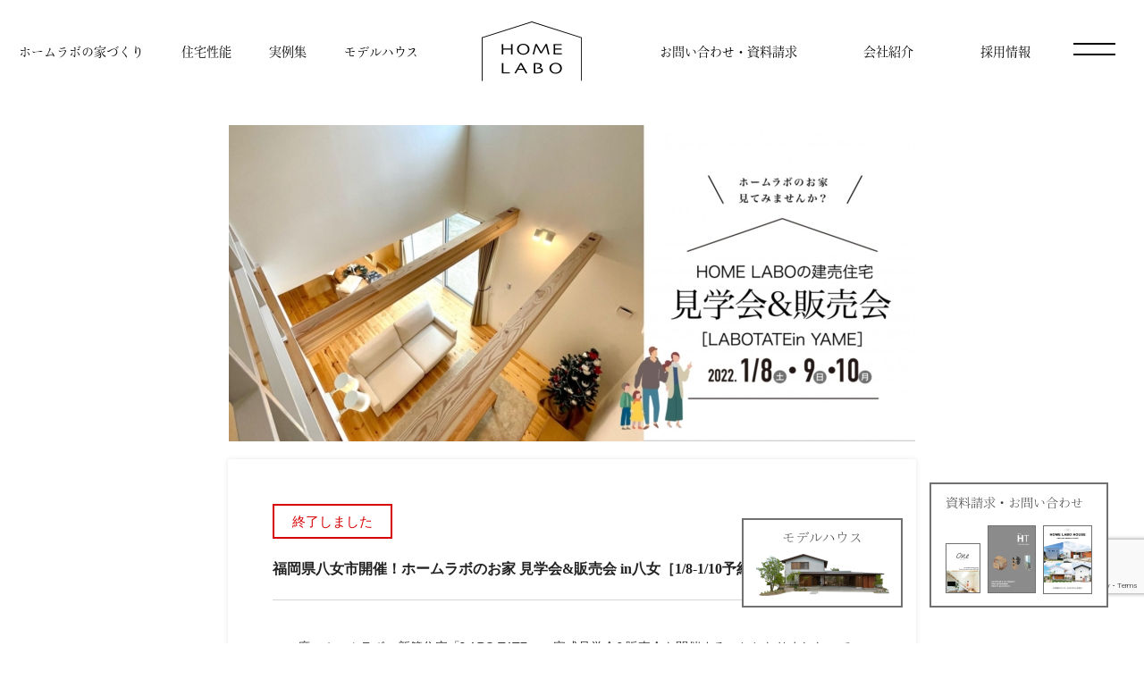

--- FILE ---
content_type: text/html; charset=UTF-8
request_url: https://www.homelabo.com/event/7820
body_size: 15047
content:
<!DOCTYPE HTML>
<!--[if lt IE 7 ]><html class="ie ie6 no-js" lang="ja"><![endif]-->
<!--[if IE 7 ]><html class="ie ie7 no-js" lang="ja"><![endif]-->
<!--[if IE 8 ]><html class="ie ie8 no-js" lang="ja"><![endif]-->
<!--[if !IE]><!-->
<html class="no-js" lang="ja">
<!--<![endif]-->
<head>

<meta http-equiv="Content-Type" content="text/html; charset=UTF-8">
<meta http-equiv="Content-Script-Type" content="text/javascript">
<meta http-equiv="Content-Style-Type" content="text/css">
<meta name="viewport" content="width=device-width, initial-scale=1.0, maximum-scale=1.0, user-scalable=0">
<!--[if IE]><meta http-equiv="X-UA-Compatible" content="IE=edge,chrome=1"><![endif]-->
<title>福岡県八女市開催！ホームラボのお家 見学会&amp;販売会 in八女［1/8-1/10予約制］｜お家見学会＆イベント情報｜福岡・久留米の注文住宅会社ホームラボ</title>

<meta name='robots' content='index, follow, max-image-preview:large, max-snippet:-1, max-video-preview:-1' />
	<style>img:is([sizes="auto" i], [sizes^="auto," i]) { contain-intrinsic-size: 3000px 1500px }</style>
	<link rel="canonical" href="https://www.homelabo.com/event/7820">
	<!-- This site is optimized with the Yoast SEO plugin v19.14 - https://yoast.com/wordpress/plugins/seo/ -->
	<meta name="description" content="福岡県八女市開催！ホームラボのお家 見学会&amp;販売会 in八女［1/8-1/10予約制］ 。福岡久留米の注文住宅会社ホームラボ。新築住宅一戸建ての注文住宅・自由設計シリーズのHOMEi（ホームアイ）・FRAMEシリーズBOX（ボックス）・SUMUTO（スムト）・NEST（ネスト）、BinOシリーズ商品のご紹介や施工事例・提案プランなどデザイン・高気密高断熱・住宅性能・住宅履歴・アフターサービスに徹底的にこだわった住宅メーカー・工務店です。" />
	<link rel="canonical" href="https://www.homelabo.com/event/7820" />
	<meta property="og:locale" content="ja_JP" />
	<meta property="og:type" content="article" />
	<meta property="og:title" content="福岡県八女市開催！ホームラボのお家 見学会&amp;販売会 in八女［1/8-1/10予約制］" />
	<meta property="og:description" content="福岡県八女市開催！ホームラボのお家 見学会&amp;販売会 in八女［1/8-1/10予約制］ 。福岡久留米の注文住宅会社ホームラボ。新築住宅一戸建ての注文住宅・自由設計シリーズのHOMEi（ホームアイ）・FRAMEシリーズBOX（ボックス）・SUMUTO（スムト）・NEST（ネスト）、BinOシリーズ商品のご紹介や施工事例・提案プランなどデザイン・高気密高断熱・住宅性能・住宅履歴・アフターサービスに徹底的にこだわった住宅メーカー・工務店です。" />
	<meta property="og:url" content="https://www.homelabo.com/event/7820" />
	<meta property="og:site_name" content="HOME LABO" />
	<meta property="article:publisher" content="https://www.facebook.com/----126423774090317/" />
	<meta property="article:published_time" content="2021-12-27T01:27:22+00:00" />
	<meta property="article:modified_time" content="2021-12-28T02:22:46+00:00" />
	<meta property="og:image" content="https://www.homelabo.com/site/wp-content/uploads/2025/09/og.jpg" />
	<meta property="og:image:width" content="1200" />
	<meta property="og:image:height" content="630" />
	<meta property="og:image:type" content="image/jpeg" />
	<meta name="author" content="homelabostaff" />
	<meta name="twitter:card" content="summary_large_image" />
	<meta name="twitter:creator" content="@homelabo" />
	<meta name="twitter:site" content="@homelabo" />
	<script type="application/ld+json" class="yoast-schema-graph">{"@context":"https://schema.org","@graph":[{"@type":"Article","@id":"https://www.homelabo.com/event/7820#article","isPartOf":{"@id":"https://www.homelabo.com/event/7820"},"author":{"name":"homelabostaff","@id":"https://www.homelabo.com/#/schema/person/5979c37ae424d07c94d1e0cd0420efe1"},"headline":"福岡県八女市開催！ホームラボのお家 見学会&#038;販売会 in八女［1/8-1/10予約制］","datePublished":"2021-12-27T01:27:22+00:00","dateModified":"2021-12-28T02:22:46+00:00","mainEntityOfPage":{"@id":"https://www.homelabo.com/event/7820"},"wordCount":6,"publisher":{"@id":"https://www.homelabo.com/#organization"},"articleSection":["お家見学会＆イベント情報"],"inLanguage":"ja"},{"@type":"WebPage","@id":"https://www.homelabo.com/event/7820","url":"https://www.homelabo.com/event/7820","name":"福岡県八女市開催！ホームラボのお家 見学会&販売会 in八女［1/8-1/10予約制］","isPartOf":{"@id":"https://www.homelabo.com/#website"},"datePublished":"2021-12-27T01:27:22+00:00","dateModified":"2021-12-28T02:22:46+00:00","description":"福岡県八女市開催！ホームラボのお家 見学会&販売会 in八女［1/8-1/10予約制］ 。福岡久留米の注文住宅会社ホームラボ。新築住宅一戸建ての注文住宅・自由設計シリーズのHOMEi（ホームアイ）・FRAMEシリーズBOX（ボックス）・SUMUTO（スムト）・NEST（ネスト）、BinOシリーズ商品のご紹介や施工事例・提案プランなどデザイン・高気密高断熱・住宅性能・住宅履歴・アフターサービスに徹底的にこだわった住宅メーカー・工務店です。","breadcrumb":{"@id":"https://www.homelabo.com/event/7820#breadcrumb"},"inLanguage":"ja","potentialAction":[{"@type":"ReadAction","target":["https://www.homelabo.com/event/7820"]}]},{"@type":"BreadcrumbList","@id":"https://www.homelabo.com/event/7820#breadcrumb","itemListElement":[{"@type":"ListItem","position":1,"name":"ホーム","item":"https://www.homelabo.com/"},{"@type":"ListItem","position":2,"name":"福岡県八女市開催！ホームラボのお家 見学会&#038;販売会 in八女［1/8-1/10予約制］"}]},{"@type":"WebSite","@id":"https://www.homelabo.com/#website","url":"https://www.homelabo.com/","name":"HOME LABO","description":"福岡・久留米の注文住宅。ホームラボが建てた家の【施工例】や、お客様に提案した【プラン例】がたくさんあります。お客様のイメージに合った「事例」が見つかります。","publisher":{"@id":"https://www.homelabo.com/#organization"},"potentialAction":[{"@type":"SearchAction","target":{"@type":"EntryPoint","urlTemplate":"https://www.homelabo.com/?s={search_term_string}"},"query-input":"required name=search_term_string"}],"inLanguage":"ja"},{"@type":"Organization","@id":"https://www.homelabo.com/#organization","name":"株式会社ホームラボ","url":"https://www.homelabo.com/","logo":{"@type":"ImageObject","inLanguage":"ja","@id":"https://www.homelabo.com/#/schema/logo/image/","url":"https://www.homelabo.com/site/wp-content/uploads/2022/07/icon.png","contentUrl":"https://www.homelabo.com/site/wp-content/uploads/2022/07/icon.png","width":200,"height":200,"caption":"株式会社ホームラボ"},"image":{"@id":"https://www.homelabo.com/#/schema/logo/image/"},"sameAs":["https://www.instagram.com/homelabo/","https://www.instagram.com/homelabo_design/","https://www.youtube.com/channel/UCYb2-siNUWsmY9S9ZzgkbsQ","https://www.pinterest.jp/homelabo_fukuoka/_created/","https://www.tiktok.com/@homelabo","https://www.facebook.com/----126423774090317/","https://twitter.com/homelabo"]},{"@type":"Person","@id":"https://www.homelabo.com/#/schema/person/5979c37ae424d07c94d1e0cd0420efe1","name":"homelabostaff","image":{"@type":"ImageObject","inLanguage":"ja","@id":"https://www.homelabo.com/#/schema/person/image/","url":"https://secure.gravatar.com/avatar/ef87f2969ca587183f21e2656b710b62f045daf7cac63f110d0db87d7030b5c1?s=96&d=mm&r=g","contentUrl":"https://secure.gravatar.com/avatar/ef87f2969ca587183f21e2656b710b62f045daf7cac63f110d0db87d7030b5c1?s=96&d=mm&r=g","caption":"homelabostaff"}}]}</script>
	<!-- / Yoast SEO plugin. -->


<link rel='dns-prefetch' href='//yubinbango.github.io' />
<link rel='dns-prefetch' href='//static.addtoany.com' />
<link rel='dns-prefetch' href='//www.google.com' />
<link rel="alternate" type="application/rss+xml" title="HOME LABO &raquo; フィード" href="https://www.homelabo.com/feed" />
<link rel="alternate" type="application/rss+xml" title="HOME LABO &raquo; コメントフィード" href="https://www.homelabo.com/comments/feed" />
<script type="text/javascript">
/* <![CDATA[ */
window._wpemojiSettings = {"baseUrl":"https:\/\/s.w.org\/images\/core\/emoji\/16.0.1\/72x72\/","ext":".png","svgUrl":"https:\/\/s.w.org\/images\/core\/emoji\/16.0.1\/svg\/","svgExt":".svg","source":{"concatemoji":"https:\/\/www.homelabo.com\/site\/wp-includes\/js\/wp-emoji-release.min.js?ver=6.8.3"}};
/*! This file is auto-generated */
!function(s,n){var o,i,e;function c(e){try{var t={supportTests:e,timestamp:(new Date).valueOf()};sessionStorage.setItem(o,JSON.stringify(t))}catch(e){}}function p(e,t,n){e.clearRect(0,0,e.canvas.width,e.canvas.height),e.fillText(t,0,0);var t=new Uint32Array(e.getImageData(0,0,e.canvas.width,e.canvas.height).data),a=(e.clearRect(0,0,e.canvas.width,e.canvas.height),e.fillText(n,0,0),new Uint32Array(e.getImageData(0,0,e.canvas.width,e.canvas.height).data));return t.every(function(e,t){return e===a[t]})}function u(e,t){e.clearRect(0,0,e.canvas.width,e.canvas.height),e.fillText(t,0,0);for(var n=e.getImageData(16,16,1,1),a=0;a<n.data.length;a++)if(0!==n.data[a])return!1;return!0}function f(e,t,n,a){switch(t){case"flag":return n(e,"\ud83c\udff3\ufe0f\u200d\u26a7\ufe0f","\ud83c\udff3\ufe0f\u200b\u26a7\ufe0f")?!1:!n(e,"\ud83c\udde8\ud83c\uddf6","\ud83c\udde8\u200b\ud83c\uddf6")&&!n(e,"\ud83c\udff4\udb40\udc67\udb40\udc62\udb40\udc65\udb40\udc6e\udb40\udc67\udb40\udc7f","\ud83c\udff4\u200b\udb40\udc67\u200b\udb40\udc62\u200b\udb40\udc65\u200b\udb40\udc6e\u200b\udb40\udc67\u200b\udb40\udc7f");case"emoji":return!a(e,"\ud83e\udedf")}return!1}function g(e,t,n,a){var r="undefined"!=typeof WorkerGlobalScope&&self instanceof WorkerGlobalScope?new OffscreenCanvas(300,150):s.createElement("canvas"),o=r.getContext("2d",{willReadFrequently:!0}),i=(o.textBaseline="top",o.font="600 32px Arial",{});return e.forEach(function(e){i[e]=t(o,e,n,a)}),i}function t(e){var t=s.createElement("script");t.src=e,t.defer=!0,s.head.appendChild(t)}"undefined"!=typeof Promise&&(o="wpEmojiSettingsSupports",i=["flag","emoji"],n.supports={everything:!0,everythingExceptFlag:!0},e=new Promise(function(e){s.addEventListener("DOMContentLoaded",e,{once:!0})}),new Promise(function(t){var n=function(){try{var e=JSON.parse(sessionStorage.getItem(o));if("object"==typeof e&&"number"==typeof e.timestamp&&(new Date).valueOf()<e.timestamp+604800&&"object"==typeof e.supportTests)return e.supportTests}catch(e){}return null}();if(!n){if("undefined"!=typeof Worker&&"undefined"!=typeof OffscreenCanvas&&"undefined"!=typeof URL&&URL.createObjectURL&&"undefined"!=typeof Blob)try{var e="postMessage("+g.toString()+"("+[JSON.stringify(i),f.toString(),p.toString(),u.toString()].join(",")+"));",a=new Blob([e],{type:"text/javascript"}),r=new Worker(URL.createObjectURL(a),{name:"wpTestEmojiSupports"});return void(r.onmessage=function(e){c(n=e.data),r.terminate(),t(n)})}catch(e){}c(n=g(i,f,p,u))}t(n)}).then(function(e){for(var t in e)n.supports[t]=e[t],n.supports.everything=n.supports.everything&&n.supports[t],"flag"!==t&&(n.supports.everythingExceptFlag=n.supports.everythingExceptFlag&&n.supports[t]);n.supports.everythingExceptFlag=n.supports.everythingExceptFlag&&!n.supports.flag,n.DOMReady=!1,n.readyCallback=function(){n.DOMReady=!0}}).then(function(){return e}).then(function(){var e;n.supports.everything||(n.readyCallback(),(e=n.source||{}).concatemoji?t(e.concatemoji):e.wpemoji&&e.twemoji&&(t(e.twemoji),t(e.wpemoji)))}))}((window,document),window._wpemojiSettings);
/* ]]> */
</script>
<style id='wp-emoji-styles-inline-css' type='text/css'>

	img.wp-smiley, img.emoji {
		display: inline !important;
		border: none !important;
		box-shadow: none !important;
		height: 1em !important;
		width: 1em !important;
		margin: 0 0.07em !important;
		vertical-align: -0.1em !important;
		background: none !important;
		padding: 0 !important;
	}
</style>
<link rel='stylesheet' id='wp-block-library-css' href='https://www.homelabo.com/site/wp-includes/css/dist/block-library/style.min.css?ver=6.8.3' type='text/css' media='all' />
<style id='classic-theme-styles-inline-css' type='text/css'>
/*! This file is auto-generated */
.wp-block-button__link{color:#fff;background-color:#32373c;border-radius:9999px;box-shadow:none;text-decoration:none;padding:calc(.667em + 2px) calc(1.333em + 2px);font-size:1.125em}.wp-block-file__button{background:#32373c;color:#fff;text-decoration:none}
</style>
<style id='global-styles-inline-css' type='text/css'>
:root{--wp--preset--aspect-ratio--square: 1;--wp--preset--aspect-ratio--4-3: 4/3;--wp--preset--aspect-ratio--3-4: 3/4;--wp--preset--aspect-ratio--3-2: 3/2;--wp--preset--aspect-ratio--2-3: 2/3;--wp--preset--aspect-ratio--16-9: 16/9;--wp--preset--aspect-ratio--9-16: 9/16;--wp--preset--color--black: #000000;--wp--preset--color--cyan-bluish-gray: #abb8c3;--wp--preset--color--white: #ffffff;--wp--preset--color--pale-pink: #f78da7;--wp--preset--color--vivid-red: #cf2e2e;--wp--preset--color--luminous-vivid-orange: #ff6900;--wp--preset--color--luminous-vivid-amber: #fcb900;--wp--preset--color--light-green-cyan: #7bdcb5;--wp--preset--color--vivid-green-cyan: #00d084;--wp--preset--color--pale-cyan-blue: #8ed1fc;--wp--preset--color--vivid-cyan-blue: #0693e3;--wp--preset--color--vivid-purple: #9b51e0;--wp--preset--gradient--vivid-cyan-blue-to-vivid-purple: linear-gradient(135deg,rgba(6,147,227,1) 0%,rgb(155,81,224) 100%);--wp--preset--gradient--light-green-cyan-to-vivid-green-cyan: linear-gradient(135deg,rgb(122,220,180) 0%,rgb(0,208,130) 100%);--wp--preset--gradient--luminous-vivid-amber-to-luminous-vivid-orange: linear-gradient(135deg,rgba(252,185,0,1) 0%,rgba(255,105,0,1) 100%);--wp--preset--gradient--luminous-vivid-orange-to-vivid-red: linear-gradient(135deg,rgba(255,105,0,1) 0%,rgb(207,46,46) 100%);--wp--preset--gradient--very-light-gray-to-cyan-bluish-gray: linear-gradient(135deg,rgb(238,238,238) 0%,rgb(169,184,195) 100%);--wp--preset--gradient--cool-to-warm-spectrum: linear-gradient(135deg,rgb(74,234,220) 0%,rgb(151,120,209) 20%,rgb(207,42,186) 40%,rgb(238,44,130) 60%,rgb(251,105,98) 80%,rgb(254,248,76) 100%);--wp--preset--gradient--blush-light-purple: linear-gradient(135deg,rgb(255,206,236) 0%,rgb(152,150,240) 100%);--wp--preset--gradient--blush-bordeaux: linear-gradient(135deg,rgb(254,205,165) 0%,rgb(254,45,45) 50%,rgb(107,0,62) 100%);--wp--preset--gradient--luminous-dusk: linear-gradient(135deg,rgb(255,203,112) 0%,rgb(199,81,192) 50%,rgb(65,88,208) 100%);--wp--preset--gradient--pale-ocean: linear-gradient(135deg,rgb(255,245,203) 0%,rgb(182,227,212) 50%,rgb(51,167,181) 100%);--wp--preset--gradient--electric-grass: linear-gradient(135deg,rgb(202,248,128) 0%,rgb(113,206,126) 100%);--wp--preset--gradient--midnight: linear-gradient(135deg,rgb(2,3,129) 0%,rgb(40,116,252) 100%);--wp--preset--font-size--small: 13px;--wp--preset--font-size--medium: 20px;--wp--preset--font-size--large: 36px;--wp--preset--font-size--x-large: 42px;--wp--preset--spacing--20: 0.44rem;--wp--preset--spacing--30: 0.67rem;--wp--preset--spacing--40: 1rem;--wp--preset--spacing--50: 1.5rem;--wp--preset--spacing--60: 2.25rem;--wp--preset--spacing--70: 3.38rem;--wp--preset--spacing--80: 5.06rem;--wp--preset--shadow--natural: 6px 6px 9px rgba(0, 0, 0, 0.2);--wp--preset--shadow--deep: 12px 12px 50px rgba(0, 0, 0, 0.4);--wp--preset--shadow--sharp: 6px 6px 0px rgba(0, 0, 0, 0.2);--wp--preset--shadow--outlined: 6px 6px 0px -3px rgba(255, 255, 255, 1), 6px 6px rgba(0, 0, 0, 1);--wp--preset--shadow--crisp: 6px 6px 0px rgba(0, 0, 0, 1);}:where(.is-layout-flex){gap: 0.5em;}:where(.is-layout-grid){gap: 0.5em;}body .is-layout-flex{display: flex;}.is-layout-flex{flex-wrap: wrap;align-items: center;}.is-layout-flex > :is(*, div){margin: 0;}body .is-layout-grid{display: grid;}.is-layout-grid > :is(*, div){margin: 0;}:where(.wp-block-columns.is-layout-flex){gap: 2em;}:where(.wp-block-columns.is-layout-grid){gap: 2em;}:where(.wp-block-post-template.is-layout-flex){gap: 1.25em;}:where(.wp-block-post-template.is-layout-grid){gap: 1.25em;}.has-black-color{color: var(--wp--preset--color--black) !important;}.has-cyan-bluish-gray-color{color: var(--wp--preset--color--cyan-bluish-gray) !important;}.has-white-color{color: var(--wp--preset--color--white) !important;}.has-pale-pink-color{color: var(--wp--preset--color--pale-pink) !important;}.has-vivid-red-color{color: var(--wp--preset--color--vivid-red) !important;}.has-luminous-vivid-orange-color{color: var(--wp--preset--color--luminous-vivid-orange) !important;}.has-luminous-vivid-amber-color{color: var(--wp--preset--color--luminous-vivid-amber) !important;}.has-light-green-cyan-color{color: var(--wp--preset--color--light-green-cyan) !important;}.has-vivid-green-cyan-color{color: var(--wp--preset--color--vivid-green-cyan) !important;}.has-pale-cyan-blue-color{color: var(--wp--preset--color--pale-cyan-blue) !important;}.has-vivid-cyan-blue-color{color: var(--wp--preset--color--vivid-cyan-blue) !important;}.has-vivid-purple-color{color: var(--wp--preset--color--vivid-purple) !important;}.has-black-background-color{background-color: var(--wp--preset--color--black) !important;}.has-cyan-bluish-gray-background-color{background-color: var(--wp--preset--color--cyan-bluish-gray) !important;}.has-white-background-color{background-color: var(--wp--preset--color--white) !important;}.has-pale-pink-background-color{background-color: var(--wp--preset--color--pale-pink) !important;}.has-vivid-red-background-color{background-color: var(--wp--preset--color--vivid-red) !important;}.has-luminous-vivid-orange-background-color{background-color: var(--wp--preset--color--luminous-vivid-orange) !important;}.has-luminous-vivid-amber-background-color{background-color: var(--wp--preset--color--luminous-vivid-amber) !important;}.has-light-green-cyan-background-color{background-color: var(--wp--preset--color--light-green-cyan) !important;}.has-vivid-green-cyan-background-color{background-color: var(--wp--preset--color--vivid-green-cyan) !important;}.has-pale-cyan-blue-background-color{background-color: var(--wp--preset--color--pale-cyan-blue) !important;}.has-vivid-cyan-blue-background-color{background-color: var(--wp--preset--color--vivid-cyan-blue) !important;}.has-vivid-purple-background-color{background-color: var(--wp--preset--color--vivid-purple) !important;}.has-black-border-color{border-color: var(--wp--preset--color--black) !important;}.has-cyan-bluish-gray-border-color{border-color: var(--wp--preset--color--cyan-bluish-gray) !important;}.has-white-border-color{border-color: var(--wp--preset--color--white) !important;}.has-pale-pink-border-color{border-color: var(--wp--preset--color--pale-pink) !important;}.has-vivid-red-border-color{border-color: var(--wp--preset--color--vivid-red) !important;}.has-luminous-vivid-orange-border-color{border-color: var(--wp--preset--color--luminous-vivid-orange) !important;}.has-luminous-vivid-amber-border-color{border-color: var(--wp--preset--color--luminous-vivid-amber) !important;}.has-light-green-cyan-border-color{border-color: var(--wp--preset--color--light-green-cyan) !important;}.has-vivid-green-cyan-border-color{border-color: var(--wp--preset--color--vivid-green-cyan) !important;}.has-pale-cyan-blue-border-color{border-color: var(--wp--preset--color--pale-cyan-blue) !important;}.has-vivid-cyan-blue-border-color{border-color: var(--wp--preset--color--vivid-cyan-blue) !important;}.has-vivid-purple-border-color{border-color: var(--wp--preset--color--vivid-purple) !important;}.has-vivid-cyan-blue-to-vivid-purple-gradient-background{background: var(--wp--preset--gradient--vivid-cyan-blue-to-vivid-purple) !important;}.has-light-green-cyan-to-vivid-green-cyan-gradient-background{background: var(--wp--preset--gradient--light-green-cyan-to-vivid-green-cyan) !important;}.has-luminous-vivid-amber-to-luminous-vivid-orange-gradient-background{background: var(--wp--preset--gradient--luminous-vivid-amber-to-luminous-vivid-orange) !important;}.has-luminous-vivid-orange-to-vivid-red-gradient-background{background: var(--wp--preset--gradient--luminous-vivid-orange-to-vivid-red) !important;}.has-very-light-gray-to-cyan-bluish-gray-gradient-background{background: var(--wp--preset--gradient--very-light-gray-to-cyan-bluish-gray) !important;}.has-cool-to-warm-spectrum-gradient-background{background: var(--wp--preset--gradient--cool-to-warm-spectrum) !important;}.has-blush-light-purple-gradient-background{background: var(--wp--preset--gradient--blush-light-purple) !important;}.has-blush-bordeaux-gradient-background{background: var(--wp--preset--gradient--blush-bordeaux) !important;}.has-luminous-dusk-gradient-background{background: var(--wp--preset--gradient--luminous-dusk) !important;}.has-pale-ocean-gradient-background{background: var(--wp--preset--gradient--pale-ocean) !important;}.has-electric-grass-gradient-background{background: var(--wp--preset--gradient--electric-grass) !important;}.has-midnight-gradient-background{background: var(--wp--preset--gradient--midnight) !important;}.has-small-font-size{font-size: var(--wp--preset--font-size--small) !important;}.has-medium-font-size{font-size: var(--wp--preset--font-size--medium) !important;}.has-large-font-size{font-size: var(--wp--preset--font-size--large) !important;}.has-x-large-font-size{font-size: var(--wp--preset--font-size--x-large) !important;}
:where(.wp-block-post-template.is-layout-flex){gap: 1.25em;}:where(.wp-block-post-template.is-layout-grid){gap: 1.25em;}
:where(.wp-block-columns.is-layout-flex){gap: 2em;}:where(.wp-block-columns.is-layout-grid){gap: 2em;}
:root :where(.wp-block-pullquote){font-size: 1.5em;line-height: 1.6;}
</style>
<link rel='stylesheet' id='contact-form-7-css' href='https://www.homelabo.com/site/wp-content/plugins/contact-form-7/includes/css/styles.css?ver=5.6.4' type='text/css' media='all' />
<link rel='stylesheet' id='lbwps-styles-photoswipe5-main-css' href='https://www.homelabo.com/site/wp-content/plugins/lightbox-photoswipe/assets/ps5/styles/main.css?ver=5.7.2' type='text/css' media='all' />
<link rel='stylesheet' id='wp-pagenavi-css' href='https://www.homelabo.com/site/wp-content/plugins/wp-pagenavi/pagenavi-css.css?ver=2.70' type='text/css' media='all' />
<link rel='stylesheet' id='tablepress-default-css' href='https://www.homelabo.com/site/wp-content/tablepress-combined.min.css?ver=12' type='text/css' media='all' />
<link rel='stylesheet' id='addtoany-css' href='https://www.homelabo.com/site/wp-content/plugins/add-to-any/addtoany.min.css?ver=1.16' type='text/css' media='all' />
<script type="text/javascript" id="addtoany-core-js-before">
/* <![CDATA[ */
window.a2a_config=window.a2a_config||{};a2a_config.callbacks=[];a2a_config.overlays=[];a2a_config.templates={};a2a_localize = {
	Share: "共有",
	Save: "ブックマーク",
	Subscribe: "購読",
	Email: "メール",
	Bookmark: "ブックマーク",
	ShowAll: "すべて表示する",
	ShowLess: "小さく表示する",
	FindServices: "サービスを探す",
	FindAnyServiceToAddTo: "追加するサービスを今すぐ探す",
	PoweredBy: "Powered by",
	ShareViaEmail: "メールでシェアする",
	SubscribeViaEmail: "メールで購読する",
	BookmarkInYourBrowser: "ブラウザにブックマーク",
	BookmarkInstructions: "このページをブックマークするには、 Ctrl+D または \u2318+D を押下。",
	AddToYourFavorites: "お気に入りに追加",
	SendFromWebOrProgram: "任意のメールアドレスまたはメールプログラムから送信",
	EmailProgram: "メールプログラム",
	More: "詳細&#8230;",
	ThanksForSharing: "共有ありがとうございます !",
	ThanksForFollowing: "フォローありがとうございます !"
};
/* ]]> */
</script>
<script type="text/javascript" defer src="https://static.addtoany.com/menu/page.js" id="addtoany-core-js"></script>
<script type="text/javascript" src="https://www.homelabo.com/site/wp-includes/js/jquery/jquery.min.js?ver=3.7.1" id="jquery-core-js"></script>
<script type="text/javascript" src="https://www.homelabo.com/site/wp-includes/js/jquery/jquery-migrate.min.js?ver=3.4.1" id="jquery-migrate-js"></script>
<script type="text/javascript" defer src="https://www.homelabo.com/site/wp-content/plugins/add-to-any/addtoany.min.js?ver=1.1" id="addtoany-jquery-js"></script>
<link rel="https://api.w.org/" href="https://www.homelabo.com/wp-json/" /><link rel="alternate" title="JSON" type="application/json" href="https://www.homelabo.com/wp-json/wp/v2/posts/7820" /><link rel="EditURI" type="application/rsd+xml" title="RSD" href="https://www.homelabo.com/site/xmlrpc.php?rsd" />
<meta name="generator" content="WordPress 6.8.3" />
<link rel='shortlink' href='https://www.homelabo.com/?p=7820' />
<link rel="alternate" title="oEmbed (JSON)" type="application/json+oembed" href="https://www.homelabo.com/wp-json/oembed/1.0/embed?url=https%3A%2F%2Fwww.homelabo.com%2Fevent%2F7820" />
<link rel="alternate" title="oEmbed (XML)" type="text/xml+oembed" href="https://www.homelabo.com/wp-json/oembed/1.0/embed?url=https%3A%2F%2Fwww.homelabo.com%2Fevent%2F7820&#038;format=xml" />
<meta property="og:title" content="福岡県八女市開催！ホームラボのお家 見学会&amp;販売会 in八女［1/8-1/10予約制］" />
<meta property="og:description" content="この度、ホームラボの新築住宅「LABO TATE」の完成見学会&amp;販売会を開催することとなりましたのでご案内申し上げます。 今回ご覧いただくお家は、ホームラボ オリジナルの注文住宅仕様のお家にな..." />
<meta property="og:type" content="article" />
<meta property="og:url" content="https://www.homelabo.com/event/7820" />
<meta property="og:image" content="https://www.homelabo.com/site/wp-content/uploads/2021/03/image-ogp-660x555.jpg" />
<meta property="og:image:width" content="660" />
<meta property="og:image:height" content="555" />
<meta property="og:image:alt" content="" />
<meta property="og:site_name" content="HOME LABO" />
		<style type="text/css" id="wp-custom-css">
			.mainImg .slides li img{
	width:100%;
	height:auto!important;
}		</style>
		<link rel="alternate" type="application/rss+xml" title="HOME LABO RSS Feed" href="https://www.homelabo.com/feed" />
<link rel="shortcut icon" href="https://www.homelabo.com/shared/img/common/favicon.ico" />
<link rel="apple-touch-icon-precomposed" href="https://www.homelabo.com/shared/img/common/icon.png" /> 
<link rel="pingback" href="https://www.homelabo.com/site/xmlrpc.php" />
	
<!--style-->
<link rel="stylesheet" href="/shared/css/import.css?ver=20260127_02" type="text/css" />
<!--ブロックエディタ用style-->
<link rel="stylesheet" href="https://www.homelabo.com/site/wp-content/themes/homelabo/blockeditor-style.css" type="text/css" />
<!--js-->
<script type="text/javascript" src="/shared/js/modernizr.js"></script>
<script type="text/javascript" src="/shared/js/jquery.js"></script>
<script type="text/javascript" src="/shared/js/common.js?ver=20251223"></script>
	


<!-- PAGEMAP -->
<meta name="thumbnail" content="https://www.homelabo.com/shared/img/common/image-pagemap.jpg">
<PageMap>
<DataObject type="thumbnail">
<Attribute name="src" value="https://www.homelabo.com/shared/img/common/image-pagemap.jpg"/>
<Attribute name="width" value="190"/>
<Attribute name="height" value="190"/>
</DataObject>
</PageMap>


<!-- Global site tag (gtag.js) - Google Analytics：20200302up -->
<script async src="https://www.googletagmanager.com/gtag/js?id=UA-159423945-1"></script>
<script>
  window.dataLayer = window.dataLayer || [];
  function gtag(){dataLayer.push(arguments);}
  gtag('js', new Date());

  gtag('config', 'UA-159423945-1');
</script>
<!--juicer20211201-->
<script src="//kitchen.juicer.cc/?color=M56jDB60ZcA=" async></script>

<!-- Google tag (gtag.js) :GA4:20230207up-->
<script async src="https://www.googletagmanager.com/gtag/js?id=G-TZ844H0F16"></script>
<script>
  window.dataLayer = window.dataLayer || [];
  function gtag(){dataLayer.push(arguments);}
  gtag('js', new Date());

  gtag('config', 'G-TZ844H0F16');
</script>

<!-- Google tag (gtag.js) :20230512up-->
<script async src="https://www.googletagmanager.com/gtag/js?id=AW-10894580717"></script>
<script>
  window.dataLayer = window.dataLayer || [];
  function gtag(){dataLayer.push(arguments);}
  gtag('js', new Date());

  gtag('config', 'AW-10894580717');
</script>

<!-- Meta Pixel Code:20251030up -->
<script>
!function(f,b,e,v,n,t,s)
{if(f.fbq)return;n=f.fbq=function(){n.callMethod?
n.callMethod.apply(n,arguments):n.queue.push(arguments)};
if(!f._fbq)f._fbq=n;n.push=n;n.loaded=!0;n.version='2.0';
n.queue=[];t=b.createElement(e);t.async=!0;
t.src=v;s=b.getElementsByTagName(e)[0];
s.parentNode.insertBefore(t,s)}(window, document,'script',
'https://connect.facebook.net/en_US/fbevents.js');
fbq('init', '354589949600392');
fbq('track', 'PageView');
</script>
<noscript><img height="1" width="1" style="display:none"
src="https://www.facebook.com/tr?id=354589949600392&ev=PageView&noscript=1"
/></noscript>
<!-- End Meta Pixel Code -->




</head>
<body id="%e7%a6%8f%e5%b2%a1%e7%9c%8c%e5%85%ab%e5%a5%b3%e5%b8%82%e9%96%8b%e5%82%ac%ef%bc%81%e3%83%9b%e3%83%bc%e3%83%a0%e3%83%a9%e3%83%9c%e3%81%ae%e3%81%8a%e5%ae%b6-%e8%a6%8b%e5%ad%a6%e4%bc%9a%e8%b2%a9-21" class="wp-singular post-template-default single single-post postid-7820 single-format-standard wp-theme-homelabo my-theme metaslider-plugin">


<!--追加FONT：りょうゴシック PlusN + りょう Text PlusN-->
<script>
  (function(d) {
    var config = {
      kitId: 'wvk6pwl',
      scriptTimeout: 3000,
      async: true
    },
    h=d.documentElement,t=setTimeout(function(){h.className=h.className.replace(/\bwf-loading\b/g,"")+" wf-inactive";},config.scriptTimeout),tk=d.createElement("script"),f=false,s=d.getElementsByTagName("script")[0],a;h.className+=" wf-loading";tk.src='https://use.typekit.net/'+config.kitId+'.js';tk.async=true;tk.onload=tk.onreadystatechange=function(){a=this.readyState;if(f||a&&a!="complete"&&a!="loaded")return;f=true;clearTimeout(t);try{Typekit.load(config)}catch(e){}};s.parentNode.insertBefore(tk,s)
  })(document);
</script>

<script>
 $(function() {
  $('.menu-acTtl').click(function() {
    $(this).toggleClass('open');
    $(this).next().slideToggle();
    $('.menu-acTtl').not($(this)).next().slideUp();
    $('.menu-acTtl').not($(this)).removeClass('open');
  });
});
 </script>

<a name="ancTop" id="ancTop"></a>
<header class="scroll-header fontJP02">

<div class="headBox">
<nav>
<ul class="mainMenu menu01">
<li class="menu-item drop-menu">
<a href="/spirit/">ホームラボの<br class="sp">家づくり</a>
  <ul class="drop-menu-list">
  <li><a href="/spirit/">私たちの想い</a></li>
  <li><a href="/philosophy/">設計哲学</a></li>
  <li><a href="/housebuilding/">家づくりの流れ</a></li>
  <li><a href="/design/">商品シリーズ</a></li>
  <li><a href="/garden/">LABOの庭</a></li>
  </ul>
</li>
<li class="menu-item drop-menu">
<a href="/performance/">住宅性能</a>
  <ul class="drop-menu-list">
  <li><a href="/performance_spec/#spec01">快適な温熱環境</a></li>
  <li><a href="/performance_spec/#spec02">100年住み続けられる性能</a></li>
  <li><a href="/performance_spec/#spec03">世代を超えて引き継ぐ仕組み</a></li>
  </ul>
</li>
<li class="menu-item"><a href="/case/">実例集</a></li>
<li class="menu-item"><a href="/modelhouse/">モデル<br class="sp">ハウス</a></li>
</ul>

<div class="logo"><a href="/">福岡久留米の注文住宅はホームラボ</a></div><!--/logo-->

<ul class="mainMenu menu02">
<li class="menu-item"><a href="/contact/">お問い合わせ<br class="sp">・資料請求</a></li>
<li class="menu-item"><a href="/company/">会社紹介</a></li>
<li class="menu-item"><a href="/recruit/">採用情報</a></li>
</ul>

<div class="hamburger">
  <span></span>
  <span></span>
</div><!--/.hamburger-->

<div class="globalMenu">
<div class="navi_menuBox fontJP02">
<p class="menu_logo"><a href="/"><img src="/shared/img/common/logo_w.png" alt="ホームラボ" width="80"></a></p>
 
<ul class="snsLink">
 <li><a href="https://www.instagram.com/homelabo_design/" target="_blank"><img src="/shared/img/common/snsicon_instagram.png" alt="ホームラボ instagram" width="auto" height="25"></a></li>
 <li><a href="https://www.facebook.com/%E6%A0%AA%E5%BC%8F%E4%BC%9A%E7%A4%BE%E3%83%9B%E3%83%BC%E3%83%A0%E3%83%A9%E3%83%9C-%E7%A6%8F%E5%B2%A1-%E4%B9%85%E7%95%99%E7%B1%B3-%E9%B3%A5%E6%A0%96%E3%81%A7%E3%81%AE%E6%B3%A8%E6%96%87%E4%BD%8F%E5%AE%85%E3%81%AA%E3%82%89%E3%81%8A%E3%81%BE%E3%81%8B%E3%81%9B-126423774090317/" target="_blank"><img src="/shared/img/common/snsicon_facebook.png" alt="ホームラボ facebook" width="auto" height="25"></a></li>
 <li><a href="https://www.youtube.com/channel/UCYb2-siNUWsmY9S9ZzgkbsQ" target="_blank"><img src="/shared/img/common/snsicon_youtube.png" alt="ホームラボ Youtube" width="auto" height="25"></a></li>
 <li><a href="https://jp.pinterest.com/homelabo_fukuoka/" target="_blank"><img src="/shared/img/common/snsicon_pintarest.png" alt="ホームラボ Pintarest" width="auto" height="25"></a></li>
</ul>

<div class="link01Col">
<div class="link01">
<dl class="linkList01">
 <dt class="linkTtl menu-acTtl">ホームラボの家づくり</dt>
  <dd class="menu-acList">
  <ul class="submenu">
  <li><a href="/spirit/">私たちの想い</a></li>
  <li><a href="/philosophy/">設計哲学</a></li>
  <li><a href="/housebuilding/">家づくりの流れ</a></li>
  <li><a href="/design/">商品シリーズ</a></li>
  <li><a href="/garden/">LABOの庭</a></li>
  </ul>
  </dd>

 <dt class="linkTtl menu-acTtl">住宅性能</dt>
  <dd class="menu-acList">
  <ul class="submenu">
  <li><a href="/performance/">TOP</a></li>
  <li><a href="/performance_spec/#spec01">快適な温熱環境</a></li>
  <li><a href="/performance_spec/#spec02">100年住み続けられる性能</a></li>
  <li><a href="/performance_spec/#spec03">世代を超えて引き継ぐ仕組み</a></li>
  </ul>
  </dd>
 
 <dt class="linkTtl menu-acTtl">建築実例</dt>
  <dd class="menu-acList">
  <ul class="submenu">
  <li><a href="/case/">実例集</a></li>
  <li><a href="/roomtour/">ルームツアー</a></li>
  <li><a href="/customer_interview/">お客様インタビュー</a></li>
  </ul>
  </dd>
 
 <dt class="linkTtl"><a href="/event/">見学会・イベント情報</a></dt> 
 <dt class="linkTtl"><a href="/modelhouse/">モデルハウス</a></dt>
</dl>
</div><!--/.link01-->
</div><!--/.link01Col-->

<div class="link02Col">
<div class="link02">
<p class="linkTtl"><span class="groupLabel">会社紹介</span></p>
 <ul class="linkList02">
 <li><a href="/history/">ホームラボの歴史</a></li>
 <li><a href="/company/">会社概要</a></li>
 <li><a href="/topics/">お知らせ</a></li>
 <li><a href="/bloglist/">BLOG</a></li>
 <li><a href="/recruit">採用情報</a></li> 
 <li><a href="/uedamarie/">家づくり♫歌づくり</a></li>
 <li><a href="/privacy/">プライバシーポリシー</a></li>
 <li><a href="/sitemap/">サイトマップ</a></li>
 </ul>
</div><!--/.link02-->

<div class="link02">
<p class="linkTtl"><span class="groupLabel">Group</span></p>
 <ul class="linkList03">
 <li><a href="https://this-life.jp" target="_blank"><img src="/shared/img/common/bnr_thislife.png?ver=20251212" alt="THIS LIFE" width="100"></a></li>
 <li><a href="https://bino-kurume.jp/" target="_blank"><img src="/shared/img/common/bnr_binokurume.png?ver=20251212" alt="BinO KURUME" width="71"></a></li>
  <li><img src="/shared/img/common/bnr_houselabo.png?ver=20251212" alt="HOUSE LABO" width="89"></li>
	<li><a href="https://www.machilabo.jp/" target="_blank"><img src="/shared/img/common/bnr_machismile.png?ver=20251212" alt="まち住まいる" width="100"></a></li>
	<li><a href="https://www.monogatari.shop/" target="_blank"><img src="/shared/img/common/bnr_monogatari.png?ver=20251212" alt="MONOGATARI" width="140"></a></li> 
 </ul>
</div><!--/.link02-->

</div><!--/.link02Col-->

<p class="bnr_contact"><a href="/contact/"><img src="/shared/img/common/menu_bnr_contact.png" alt="資料請求・お問い合わせ" width="372"></a></p>

</div><!--/.navi_menuBox-->
</div>
</div><!--/.globalMenu-->

</nav><!-- /nav -->
</div><!-- /headBox -->
</header><!-- /header -->

<script>
$(function(){
		//クリックで動く
		$('header .hamburger').click(function(){
			$(this).toggleClass('active');
   
   if ($(this).hasClass('active')) {
   $('header .globalMenu').addClass('active');
   $('body').addClass('fixed');
   } else {
   $('header .globalMenu').removeClass('active');
   $('body').removeClass('fixed');
   }
			
		});
	});
 </script>

<section><div class="event">
<br>
<div class="sectionBox">

<div class="bnrPhoto">
<a href="https://www.homelabo.com/site/wp-content/uploads/2021/12/b834536c5d9a4f0d0e8ff2699679ab45.jpg" data-lbwps-width="1500" data-lbwps-height="692" data-lbwps-srcsmall="https://www.homelabo.com/site/wp-content/uploads/2021/12/b834536c5d9a4f0d0e8ff2699679ab45-150x69.jpg"><img src="https://www.homelabo.com/site/wp-content/uploads/2021/12/b834536c5d9a4f0d0e8ff2699679ab45-768x354.jpg" alt="" /></a>
</div><!--/.bnrPhoto-->

<div class="eventBox">
<span class="icon_enddate">終了しました</span><h3>福岡県八女市開催！ホームラボのお家 見学会&#038;販売会 in八女［1/8-1/10予約制］</h3>

<div class="text" id="entryWrap">
<p class="p2"><span class="s1">この度、ホームラボの新築住宅「</span><span class="s2">LABO TATE</span><span class="s1">」の完成見学会</span><span class="s2">&amp;</span><span class="s1">販売会を</span><span class="“s1&quot;">開催することとなりましたのでご案内申し上げます。</span></p>
<p class="p1"><span class="s1">今回ご覧いただくお家は、</span><span class="s2">ホームラボ オリジナルの注文住宅仕様のお家になります。 </span></p>
<p>★ホームラボのオリジナル住宅（八女会場）の詳細は<a href="“https://www.homelabo.com/sales/6144&quot;">こちら</a></p>
<p class="p2">体感できるこの機会にぜひご来場いただき、<br />
今後のお家づくりの参考にしていただければと思います。</p>
<p>スタッフ一同、心よりお待ちしております！</p>
<p>【新型コロナウイルスへの対策について】<br />
新型コロナウイルス感染拡大防止のため、各見学会会場・住宅展示場・店舗で以下対策を行います。<br />
弊社は、今後もお客様、従業員とその家族、ならびに関係の皆さまの安全確保を第一義とし、最善の対応 検討・実施してまいります。<br />
お客様には大変ご不便をおかけいたしますが、何卒ご理解を賜りますようお願い申し上げます。</p>
<p>・換気のため窓を開けています。暖かな服装でお越しください。<br />
・各会場同時間帯1組ずつのご案内<br />
・手指消毒用アルコールの設置<br />
・展示品などのアルコール消毒<br />
・従業員のマスクの着用<br />
・打ち合わせ時の一定間隔の確保</p>
<p>上記対策のために、展示場・店舗は全て予約制とさせていただきます。 また、お越しいただく際にはマスク着用のご協力をお願いいたします。</p>
<p>&nbsp;</p>



<h4>イベント開催事項</h4>
<p>
<strong>◇日時：　2022</strong><br>1月8日（土）・1月9日（日）・1月10日（月・祝）<br>10:00〜17:00 予約制<br>
<br>
<strong>◇場　所：</strong><br>
●ホームラボオリジナルのお家<br />
【八女会場】<br />
福岡県八女市本村624-3付近（ナビ検索用）

</p>

<p class="mt20"><a href="/case/" class="arrowPart1">→過去の施工例</a></p>
</div><!-- /text -->
</div><!-- /eventBox -->



<p class="mt20 alignCenter"><a href="/event/">お家見学会&amp;イベント情報一覧</a></p>

</div><!-- /sectionBox -->
</div>


</section><!-- /section -->


<footer>
<div class="flowtingBnr">
<ul class="bnrList">
 <li class="bnrItem modelhouse">
 <a href="/modelhouse/"><img src="/shared/img/common/flowting_bnr_modelhouse.png" alt="モデルハウス" class="contPcOnly" width="180"><img src="/shared/img/common/flowting_bnr_modelhouse_sp.png" alt="モデルハウス" class="contSpOnly" width="202"></a>
 </li>
 
 <li class="bnrItem contact">
 <a href="/contact/"><img src="/shared/img/common/flowting_bnr_contact.png" alt="資料請求・お問い合わせ" class="contPcOnly" width="200"><img src="/shared/img/common/flowting_bnr_contact_sp.png" alt="資料請求・お問い合わせ" class="contSpOnly" width="168"></a>
 </li>
</ul><!--/.bnrList-->
</div><!--/.flowtingBnr-->

<div class="footBox">
<p class="logo"><a href="/">ホームラボ</a></p>
 
<ul class="snsLink">
 <li><a href="https://www.instagram.com/homelabo_design/" target="_blank"><img src="/shared/img/common/snsicon_instagram.png" alt="ホームラボ instagram" width="auto" height="25"></a></li>
 <li><a href="https://www.facebook.com/%E6%A0%AA%E5%BC%8F%E4%BC%9A%E7%A4%BE%E3%83%9B%E3%83%BC%E3%83%A0%E3%83%A9%E3%83%9C-%E7%A6%8F%E5%B2%A1-%E4%B9%85%E7%95%99%E7%B1%B3-%E9%B3%A5%E6%A0%96%E3%81%A7%E3%81%AE%E6%B3%A8%E6%96%87%E4%BD%8F%E5%AE%85%E3%81%AA%E3%82%89%E3%81%8A%E3%81%BE%E3%81%8B%E3%81%9B-126423774090317/" target="_blank"><img src="/shared/img/common/snsicon_facebook.png" alt="ホームラボ facebook" width="auto" height="25"></a></li>
 <li><a href="https://www.youtube.com/channel/UCYb2-siNUWsmY9S9ZzgkbsQ" target="_blank"><img src="/shared/img/common/snsicon_youtube.png" alt="ホームラボ Youtube" width="auto" height="25"></a></li>
 <li><a href="https://jp.pinterest.com/homelabo_fukuoka/" target="_blank"><img src="/shared/img/common/snsicon_pintarest.png" alt="ホームラボ Pintarest" width="auto" height="25"></a></li>
</ul>

<div class="navi_menuBox fontJP02">

<div class="link01Col">
<div class="link01">
<dl class="linkList01">
 <dt class="linkTtl menu-acTtl">ホームラボの家づくり</dt>
  <dd class="menu-acList">
  <ul class="submenu">
  <li><a href="/spirit/">私たちの想い</a></li>
  <li><a href="/philosophy/">設計哲学</a></li>
  <li><a href="/housebuilding/">家づくりの流れ</a></li>
  <li><a href="/design/">商品シリーズ</a></li>
  <li><a href="/garden/">LABOの庭</a></li>
  </ul>
  </dd>

 <dt class="linkTtl menu-acTtl">住宅性能</dt>
  <dd class="menu-acList">
  <ul class="submenu">
  <li><a href="/performance/">TOP</a></li>
  <li><a href="/performance_spec/#spec01">快適な温熱環境</a></li>
  <li><a href="/performance_spec/#spec02">100年住み続けられる性能</a></li>
  <li><a href="/performance_spec/#spec03">世代を超えて引き継ぐ仕組み</a></li>
  </ul>
  </dd>
 
 <dt class="linkTtl menu-acTtl">建築実例</dt>
  <dd class="menu-acList">
  <ul class="submenu">
  <li><a href="/case/">実例集</a></li>
  <li><a href="/roomtour/">ルームツアー</a></li>
  <li><a href="/customer_interview/">お客様インタビュー</a></li>
  </ul>
  </dd>
 
 <dt class="linkTtl"><a href="/event/">見学会・イベント情報</a></dt> 
 <dt class="linkTtl"><a href="/modelhouse/">モデルハウス</a></dt>
</dl>
</div><!--/.link01-->
</div><!--/.link01Col-->

<div class="link02Col">
<div class="link02">
<p class="linkTtl"><span class="groupLabel">会社紹介</span></p>
 <ul class="linkList02">
 <li><a href="/history/">ホームラボの歴史</a></li>
 <li><a href="/company/">会社概要</a></li>
 <li><a href="/topics/">お知らせ</a></li>
 <li><a href="/bloglist/">BLOG</a></li>
 <li><a href="/recruit">採用情報</a></li> 
 <li><a href="/uedamarie/">家づくり♫歌づくり</a></li>
 <li><a href="/privacy/">プライバシーポリシー</a></li>
 <li><a href="/sitemap/">サイトマップ</a></li>
 </ul>
</div><!--/.link02-->

<div class="link02">
<p class="linkTtl"><span class="groupLabel">Group</span></p>
 <ul class="linkList03">
 <li><a href="https://this-life.jp" target="_blank"><img src="/shared/img/common/bnr_thislife.png?ver=20251212" alt="THIS LIFE" width="100"></a></li>
 <li><a href="https://bino-kurume.jp/" target="_blank"><img src="/shared/img/common/bnr_binokurume.png?ver=20251212" alt="BinO KURUME" width="71"></a></li>
  <li><img src="/shared/img/common/bnr_houselabo.png?ver=20251212" alt="HOUSE LABO" width="89"></li>
	<li><a href="https://www.machilabo.jp/" target="_blank"><img src="/shared/img/common/bnr_machismile.png?ver=20251212" alt="まち住まいる" width="100"></a></li>
	<li><a href="https://www.monogatari.shop/" target="_blank"><img src="/shared/img/common/bnr_monogatari.png?ver=20251212" alt="MONOGATARI" width="140"></a></li> 
 </ul>
</div><!--/.link02-->

</div><!--/.link02Col-->

<p class="bnr_contact contSpOnly"><a href="/contact/"><img src="/shared/img/common/menu_bnr_contact.png" alt="資料請求・お問い合わせ" width="372"></a></p>

</div><!--/.navi_menuBox-->
</div><!-- /.footBox -->
</footer><!-- /.footer -->



<!-- datapicker用 jquery Ui CSS -->
<link rel="stylesheet" href="//cdnjs.cloudflare.com/ajax/libs/jqueryui/1.12.1/themes/base/jquery-ui.min.css">
<!-- datapicker用 jquery ui js -->
<script src="//cdnjs.cloudflare.com/ajax/libs/jqueryui/1.12.1/jquery-ui.min.js"></script>
<script src="//ajax.googleapis.com/ajax/libs/jqueryui/1/i18n/jquery.ui.datepicker-ja.min.js"></script>
<script>
jQuery(function() {
    jQuery('#datepicker').datepicker({
    minDate: 0,
    });
});
</script>


<script type="speculationrules">
{"prefetch":[{"source":"document","where":{"and":[{"href_matches":"\/*"},{"not":{"href_matches":["\/site\/wp-*.php","\/site\/wp-admin\/*","\/site\/wp-content\/uploads\/*","\/site\/wp-content\/*","\/site\/wp-content\/plugins\/*","\/site\/wp-content\/themes\/homelabo\/*","\/*\\?(.+)"]}},{"not":{"selector_matches":"a[rel~=\"nofollow\"]"}},{"not":{"selector_matches":".no-prefetch, .no-prefetch a"}}]},"eagerness":"conservative"}]}
</script>
<script>
var thanksPage = {
3511: '/tour_apply_i1/thanks/',//i-works 展示場見学会申込フォーム
4433: '/tour_apply/thanks/',//【イベント投稿】お家見学会申込フォーム1
6329: '/tour_apply/thanks/',//【イベント投稿】お家見学会申込フォーム2
6330: '/tour_apply/thanks/',//【イベント投稿】お家見学会申込フォーム3
9112: '/tour_apply/thanks/',//【イベント投稿】お家見学会申込フォーム4
10659: '/tour_apply/thanks/',//【イベント投稿】お家見学会申込フォーム5
10660: '/tour_apply/thanks/',//【イベント投稿】お家見学会申込フォーム6
10661: '/tour_apply/thanks/',//【イベント投稿】お家見学会申込フォーム7
13532: '/tour_apply/thanks/',//【イベント投稿】お家見学会申込フォーム8
4382: '/event_thanks/',//【イベント投稿】イベント申込フォーム1
4400: '/event_thanks/',//【イベント投稿】イベント申込フォーム2
917: '/tour_contact/thanks/',//【見学会ページ】見学会お知らせの申込みフォーム
913: '/tour_apply/thanks/',//【見学会ページ】見学会申込フォーム
6886: '/onlinemeeting/thanks/',//オンライン相談会・見学会申し込みフォーム
1916: '/recruit/recruit_thanks/',//スタッフ募集エントリーフォーム
4884: '/modelhouse_thanks/',//モデルハウスお問い合わせフォーム
912: '/contact/contact_thanks/',//資料請求・来場予約・お問い合わせフォーム
11272: '/company_contact/thanks/',//企業のご担当者様向け お問い合わせフォーム
};
document.addEventListener( 'wpcf7mailsent', function( event ) {
location = thanksPage[event.detail.contactFormId];
}, false );
</script>
<script type="text/javascript" src="https://yubinbango.github.io/yubinbango/yubinbango.js" id="yubinbango-js"></script>
<script type="text/javascript" src="https://www.homelabo.com/site/wp-content/plugins/contact-form-7/includes/swv/js/index.js?ver=5.6.4" id="swv-js"></script>
<script type="text/javascript" id="contact-form-7-js-extra">
/* <![CDATA[ */
var wpcf7 = {"api":{"root":"https:\/\/www.homelabo.com\/wp-json\/","namespace":"contact-form-7\/v1"}};
/* ]]> */
</script>
<script type="text/javascript" src="https://www.homelabo.com/site/wp-content/plugins/contact-form-7/includes/js/index.js?ver=5.6.4" id="contact-form-7-js"></script>
<script type="text/javascript" id="lbwps-photoswipe5-js-extra">
/* <![CDATA[ */
var lbwpsOptions = {"label_facebook":"Facebook \u3067\u30b7\u30a7\u30a2\u3059\u308b","label_twitter":"\u30c4\u30a4\u30fc\u30c8\u3059\u308b","label_pinterest":"Pin it","label_download":"\u753b\u50cf\u3092\u30c0\u30a6\u30f3\u30ed\u30fc\u30c9\u3059\u308b","label_copyurl":"Copy image URL","label_ui_close":"Close [Esc]","label_ui_zoom":"Zoom","label_ui_prev":"Previous [\u2190]","label_ui_next":"Next [\u2192]","label_ui_error":"The image cannot be loaded","label_ui_fullscreen":"Toggle fullscreen [F]","share_facebook":"1","share_twitter":"1","share_pinterest":"1","share_download":"1","share_direct":"0","share_copyurl":"0","close_on_drag":"1","history":"1","show_counter":"1","show_fullscreen":"1","show_zoom":"1","show_caption":"1","loop":"1","pinchtoclose":"1","taptotoggle":"1","close_on_click":"1","fulldesktop":"0","use_alt":"0","usecaption":"1","desktop_slider":"1","share_custom_label":"","share_custom_link":"","wheelmode":"zoom","spacing":"12","idletime":"4000","hide_scrollbars":"1","caption_type":"overlay","bg_opacity":"80","padding_left":"0","padding_top":"0","padding_right":"0","padding_bottom":"0"};
/* ]]> */
</script>
<script type="module" src="https://www.homelabo.com/site/wp-content/plugins/lightbox-photoswipe/assets/ps5/frontend.min.js?ver=5.7.2"></script><script type="text/javascript" src="https://www.google.com/recaptcha/api.js?render=6LevB1orAAAAAMjJHNC5Vrc3jdrYrJ59klCQ0ohn&amp;ver=3.0" id="google-recaptcha-js"></script>
<script type="text/javascript" src="https://www.homelabo.com/site/wp-includes/js/dist/vendor/wp-polyfill.min.js?ver=3.15.0" id="wp-polyfill-js"></script>
<script type="text/javascript" id="wpcf7-recaptcha-js-extra">
/* <![CDATA[ */
var wpcf7_recaptcha = {"sitekey":"6LevB1orAAAAAMjJHNC5Vrc3jdrYrJ59klCQ0ohn","actions":{"homepage":"homepage","contactform":"contactform"}};
/* ]]> */
</script>
<script type="text/javascript" src="https://www.homelabo.com/site/wp-content/plugins/contact-form-7/modules/recaptcha/index.js?ver=5.6.4" id="wpcf7-recaptcha-js"></script>


</body>
</html>

--- FILE ---
content_type: text/html; charset=utf-8
request_url: https://www.google.com/recaptcha/api2/anchor?ar=1&k=6LevB1orAAAAAMjJHNC5Vrc3jdrYrJ59klCQ0ohn&co=aHR0cHM6Ly93d3cuaG9tZWxhYm8uY29tOjQ0Mw..&hl=en&v=N67nZn4AqZkNcbeMu4prBgzg&size=invisible&anchor-ms=20000&execute-ms=30000&cb=tynp0p4jru9l
body_size: 48680
content:
<!DOCTYPE HTML><html dir="ltr" lang="en"><head><meta http-equiv="Content-Type" content="text/html; charset=UTF-8">
<meta http-equiv="X-UA-Compatible" content="IE=edge">
<title>reCAPTCHA</title>
<style type="text/css">
/* cyrillic-ext */
@font-face {
  font-family: 'Roboto';
  font-style: normal;
  font-weight: 400;
  font-stretch: 100%;
  src: url(//fonts.gstatic.com/s/roboto/v48/KFO7CnqEu92Fr1ME7kSn66aGLdTylUAMa3GUBHMdazTgWw.woff2) format('woff2');
  unicode-range: U+0460-052F, U+1C80-1C8A, U+20B4, U+2DE0-2DFF, U+A640-A69F, U+FE2E-FE2F;
}
/* cyrillic */
@font-face {
  font-family: 'Roboto';
  font-style: normal;
  font-weight: 400;
  font-stretch: 100%;
  src: url(//fonts.gstatic.com/s/roboto/v48/KFO7CnqEu92Fr1ME7kSn66aGLdTylUAMa3iUBHMdazTgWw.woff2) format('woff2');
  unicode-range: U+0301, U+0400-045F, U+0490-0491, U+04B0-04B1, U+2116;
}
/* greek-ext */
@font-face {
  font-family: 'Roboto';
  font-style: normal;
  font-weight: 400;
  font-stretch: 100%;
  src: url(//fonts.gstatic.com/s/roboto/v48/KFO7CnqEu92Fr1ME7kSn66aGLdTylUAMa3CUBHMdazTgWw.woff2) format('woff2');
  unicode-range: U+1F00-1FFF;
}
/* greek */
@font-face {
  font-family: 'Roboto';
  font-style: normal;
  font-weight: 400;
  font-stretch: 100%;
  src: url(//fonts.gstatic.com/s/roboto/v48/KFO7CnqEu92Fr1ME7kSn66aGLdTylUAMa3-UBHMdazTgWw.woff2) format('woff2');
  unicode-range: U+0370-0377, U+037A-037F, U+0384-038A, U+038C, U+038E-03A1, U+03A3-03FF;
}
/* math */
@font-face {
  font-family: 'Roboto';
  font-style: normal;
  font-weight: 400;
  font-stretch: 100%;
  src: url(//fonts.gstatic.com/s/roboto/v48/KFO7CnqEu92Fr1ME7kSn66aGLdTylUAMawCUBHMdazTgWw.woff2) format('woff2');
  unicode-range: U+0302-0303, U+0305, U+0307-0308, U+0310, U+0312, U+0315, U+031A, U+0326-0327, U+032C, U+032F-0330, U+0332-0333, U+0338, U+033A, U+0346, U+034D, U+0391-03A1, U+03A3-03A9, U+03B1-03C9, U+03D1, U+03D5-03D6, U+03F0-03F1, U+03F4-03F5, U+2016-2017, U+2034-2038, U+203C, U+2040, U+2043, U+2047, U+2050, U+2057, U+205F, U+2070-2071, U+2074-208E, U+2090-209C, U+20D0-20DC, U+20E1, U+20E5-20EF, U+2100-2112, U+2114-2115, U+2117-2121, U+2123-214F, U+2190, U+2192, U+2194-21AE, U+21B0-21E5, U+21F1-21F2, U+21F4-2211, U+2213-2214, U+2216-22FF, U+2308-230B, U+2310, U+2319, U+231C-2321, U+2336-237A, U+237C, U+2395, U+239B-23B7, U+23D0, U+23DC-23E1, U+2474-2475, U+25AF, U+25B3, U+25B7, U+25BD, U+25C1, U+25CA, U+25CC, U+25FB, U+266D-266F, U+27C0-27FF, U+2900-2AFF, U+2B0E-2B11, U+2B30-2B4C, U+2BFE, U+3030, U+FF5B, U+FF5D, U+1D400-1D7FF, U+1EE00-1EEFF;
}
/* symbols */
@font-face {
  font-family: 'Roboto';
  font-style: normal;
  font-weight: 400;
  font-stretch: 100%;
  src: url(//fonts.gstatic.com/s/roboto/v48/KFO7CnqEu92Fr1ME7kSn66aGLdTylUAMaxKUBHMdazTgWw.woff2) format('woff2');
  unicode-range: U+0001-000C, U+000E-001F, U+007F-009F, U+20DD-20E0, U+20E2-20E4, U+2150-218F, U+2190, U+2192, U+2194-2199, U+21AF, U+21E6-21F0, U+21F3, U+2218-2219, U+2299, U+22C4-22C6, U+2300-243F, U+2440-244A, U+2460-24FF, U+25A0-27BF, U+2800-28FF, U+2921-2922, U+2981, U+29BF, U+29EB, U+2B00-2BFF, U+4DC0-4DFF, U+FFF9-FFFB, U+10140-1018E, U+10190-1019C, U+101A0, U+101D0-101FD, U+102E0-102FB, U+10E60-10E7E, U+1D2C0-1D2D3, U+1D2E0-1D37F, U+1F000-1F0FF, U+1F100-1F1AD, U+1F1E6-1F1FF, U+1F30D-1F30F, U+1F315, U+1F31C, U+1F31E, U+1F320-1F32C, U+1F336, U+1F378, U+1F37D, U+1F382, U+1F393-1F39F, U+1F3A7-1F3A8, U+1F3AC-1F3AF, U+1F3C2, U+1F3C4-1F3C6, U+1F3CA-1F3CE, U+1F3D4-1F3E0, U+1F3ED, U+1F3F1-1F3F3, U+1F3F5-1F3F7, U+1F408, U+1F415, U+1F41F, U+1F426, U+1F43F, U+1F441-1F442, U+1F444, U+1F446-1F449, U+1F44C-1F44E, U+1F453, U+1F46A, U+1F47D, U+1F4A3, U+1F4B0, U+1F4B3, U+1F4B9, U+1F4BB, U+1F4BF, U+1F4C8-1F4CB, U+1F4D6, U+1F4DA, U+1F4DF, U+1F4E3-1F4E6, U+1F4EA-1F4ED, U+1F4F7, U+1F4F9-1F4FB, U+1F4FD-1F4FE, U+1F503, U+1F507-1F50B, U+1F50D, U+1F512-1F513, U+1F53E-1F54A, U+1F54F-1F5FA, U+1F610, U+1F650-1F67F, U+1F687, U+1F68D, U+1F691, U+1F694, U+1F698, U+1F6AD, U+1F6B2, U+1F6B9-1F6BA, U+1F6BC, U+1F6C6-1F6CF, U+1F6D3-1F6D7, U+1F6E0-1F6EA, U+1F6F0-1F6F3, U+1F6F7-1F6FC, U+1F700-1F7FF, U+1F800-1F80B, U+1F810-1F847, U+1F850-1F859, U+1F860-1F887, U+1F890-1F8AD, U+1F8B0-1F8BB, U+1F8C0-1F8C1, U+1F900-1F90B, U+1F93B, U+1F946, U+1F984, U+1F996, U+1F9E9, U+1FA00-1FA6F, U+1FA70-1FA7C, U+1FA80-1FA89, U+1FA8F-1FAC6, U+1FACE-1FADC, U+1FADF-1FAE9, U+1FAF0-1FAF8, U+1FB00-1FBFF;
}
/* vietnamese */
@font-face {
  font-family: 'Roboto';
  font-style: normal;
  font-weight: 400;
  font-stretch: 100%;
  src: url(//fonts.gstatic.com/s/roboto/v48/KFO7CnqEu92Fr1ME7kSn66aGLdTylUAMa3OUBHMdazTgWw.woff2) format('woff2');
  unicode-range: U+0102-0103, U+0110-0111, U+0128-0129, U+0168-0169, U+01A0-01A1, U+01AF-01B0, U+0300-0301, U+0303-0304, U+0308-0309, U+0323, U+0329, U+1EA0-1EF9, U+20AB;
}
/* latin-ext */
@font-face {
  font-family: 'Roboto';
  font-style: normal;
  font-weight: 400;
  font-stretch: 100%;
  src: url(//fonts.gstatic.com/s/roboto/v48/KFO7CnqEu92Fr1ME7kSn66aGLdTylUAMa3KUBHMdazTgWw.woff2) format('woff2');
  unicode-range: U+0100-02BA, U+02BD-02C5, U+02C7-02CC, U+02CE-02D7, U+02DD-02FF, U+0304, U+0308, U+0329, U+1D00-1DBF, U+1E00-1E9F, U+1EF2-1EFF, U+2020, U+20A0-20AB, U+20AD-20C0, U+2113, U+2C60-2C7F, U+A720-A7FF;
}
/* latin */
@font-face {
  font-family: 'Roboto';
  font-style: normal;
  font-weight: 400;
  font-stretch: 100%;
  src: url(//fonts.gstatic.com/s/roboto/v48/KFO7CnqEu92Fr1ME7kSn66aGLdTylUAMa3yUBHMdazQ.woff2) format('woff2');
  unicode-range: U+0000-00FF, U+0131, U+0152-0153, U+02BB-02BC, U+02C6, U+02DA, U+02DC, U+0304, U+0308, U+0329, U+2000-206F, U+20AC, U+2122, U+2191, U+2193, U+2212, U+2215, U+FEFF, U+FFFD;
}
/* cyrillic-ext */
@font-face {
  font-family: 'Roboto';
  font-style: normal;
  font-weight: 500;
  font-stretch: 100%;
  src: url(//fonts.gstatic.com/s/roboto/v48/KFO7CnqEu92Fr1ME7kSn66aGLdTylUAMa3GUBHMdazTgWw.woff2) format('woff2');
  unicode-range: U+0460-052F, U+1C80-1C8A, U+20B4, U+2DE0-2DFF, U+A640-A69F, U+FE2E-FE2F;
}
/* cyrillic */
@font-face {
  font-family: 'Roboto';
  font-style: normal;
  font-weight: 500;
  font-stretch: 100%;
  src: url(//fonts.gstatic.com/s/roboto/v48/KFO7CnqEu92Fr1ME7kSn66aGLdTylUAMa3iUBHMdazTgWw.woff2) format('woff2');
  unicode-range: U+0301, U+0400-045F, U+0490-0491, U+04B0-04B1, U+2116;
}
/* greek-ext */
@font-face {
  font-family: 'Roboto';
  font-style: normal;
  font-weight: 500;
  font-stretch: 100%;
  src: url(//fonts.gstatic.com/s/roboto/v48/KFO7CnqEu92Fr1ME7kSn66aGLdTylUAMa3CUBHMdazTgWw.woff2) format('woff2');
  unicode-range: U+1F00-1FFF;
}
/* greek */
@font-face {
  font-family: 'Roboto';
  font-style: normal;
  font-weight: 500;
  font-stretch: 100%;
  src: url(//fonts.gstatic.com/s/roboto/v48/KFO7CnqEu92Fr1ME7kSn66aGLdTylUAMa3-UBHMdazTgWw.woff2) format('woff2');
  unicode-range: U+0370-0377, U+037A-037F, U+0384-038A, U+038C, U+038E-03A1, U+03A3-03FF;
}
/* math */
@font-face {
  font-family: 'Roboto';
  font-style: normal;
  font-weight: 500;
  font-stretch: 100%;
  src: url(//fonts.gstatic.com/s/roboto/v48/KFO7CnqEu92Fr1ME7kSn66aGLdTylUAMawCUBHMdazTgWw.woff2) format('woff2');
  unicode-range: U+0302-0303, U+0305, U+0307-0308, U+0310, U+0312, U+0315, U+031A, U+0326-0327, U+032C, U+032F-0330, U+0332-0333, U+0338, U+033A, U+0346, U+034D, U+0391-03A1, U+03A3-03A9, U+03B1-03C9, U+03D1, U+03D5-03D6, U+03F0-03F1, U+03F4-03F5, U+2016-2017, U+2034-2038, U+203C, U+2040, U+2043, U+2047, U+2050, U+2057, U+205F, U+2070-2071, U+2074-208E, U+2090-209C, U+20D0-20DC, U+20E1, U+20E5-20EF, U+2100-2112, U+2114-2115, U+2117-2121, U+2123-214F, U+2190, U+2192, U+2194-21AE, U+21B0-21E5, U+21F1-21F2, U+21F4-2211, U+2213-2214, U+2216-22FF, U+2308-230B, U+2310, U+2319, U+231C-2321, U+2336-237A, U+237C, U+2395, U+239B-23B7, U+23D0, U+23DC-23E1, U+2474-2475, U+25AF, U+25B3, U+25B7, U+25BD, U+25C1, U+25CA, U+25CC, U+25FB, U+266D-266F, U+27C0-27FF, U+2900-2AFF, U+2B0E-2B11, U+2B30-2B4C, U+2BFE, U+3030, U+FF5B, U+FF5D, U+1D400-1D7FF, U+1EE00-1EEFF;
}
/* symbols */
@font-face {
  font-family: 'Roboto';
  font-style: normal;
  font-weight: 500;
  font-stretch: 100%;
  src: url(//fonts.gstatic.com/s/roboto/v48/KFO7CnqEu92Fr1ME7kSn66aGLdTylUAMaxKUBHMdazTgWw.woff2) format('woff2');
  unicode-range: U+0001-000C, U+000E-001F, U+007F-009F, U+20DD-20E0, U+20E2-20E4, U+2150-218F, U+2190, U+2192, U+2194-2199, U+21AF, U+21E6-21F0, U+21F3, U+2218-2219, U+2299, U+22C4-22C6, U+2300-243F, U+2440-244A, U+2460-24FF, U+25A0-27BF, U+2800-28FF, U+2921-2922, U+2981, U+29BF, U+29EB, U+2B00-2BFF, U+4DC0-4DFF, U+FFF9-FFFB, U+10140-1018E, U+10190-1019C, U+101A0, U+101D0-101FD, U+102E0-102FB, U+10E60-10E7E, U+1D2C0-1D2D3, U+1D2E0-1D37F, U+1F000-1F0FF, U+1F100-1F1AD, U+1F1E6-1F1FF, U+1F30D-1F30F, U+1F315, U+1F31C, U+1F31E, U+1F320-1F32C, U+1F336, U+1F378, U+1F37D, U+1F382, U+1F393-1F39F, U+1F3A7-1F3A8, U+1F3AC-1F3AF, U+1F3C2, U+1F3C4-1F3C6, U+1F3CA-1F3CE, U+1F3D4-1F3E0, U+1F3ED, U+1F3F1-1F3F3, U+1F3F5-1F3F7, U+1F408, U+1F415, U+1F41F, U+1F426, U+1F43F, U+1F441-1F442, U+1F444, U+1F446-1F449, U+1F44C-1F44E, U+1F453, U+1F46A, U+1F47D, U+1F4A3, U+1F4B0, U+1F4B3, U+1F4B9, U+1F4BB, U+1F4BF, U+1F4C8-1F4CB, U+1F4D6, U+1F4DA, U+1F4DF, U+1F4E3-1F4E6, U+1F4EA-1F4ED, U+1F4F7, U+1F4F9-1F4FB, U+1F4FD-1F4FE, U+1F503, U+1F507-1F50B, U+1F50D, U+1F512-1F513, U+1F53E-1F54A, U+1F54F-1F5FA, U+1F610, U+1F650-1F67F, U+1F687, U+1F68D, U+1F691, U+1F694, U+1F698, U+1F6AD, U+1F6B2, U+1F6B9-1F6BA, U+1F6BC, U+1F6C6-1F6CF, U+1F6D3-1F6D7, U+1F6E0-1F6EA, U+1F6F0-1F6F3, U+1F6F7-1F6FC, U+1F700-1F7FF, U+1F800-1F80B, U+1F810-1F847, U+1F850-1F859, U+1F860-1F887, U+1F890-1F8AD, U+1F8B0-1F8BB, U+1F8C0-1F8C1, U+1F900-1F90B, U+1F93B, U+1F946, U+1F984, U+1F996, U+1F9E9, U+1FA00-1FA6F, U+1FA70-1FA7C, U+1FA80-1FA89, U+1FA8F-1FAC6, U+1FACE-1FADC, U+1FADF-1FAE9, U+1FAF0-1FAF8, U+1FB00-1FBFF;
}
/* vietnamese */
@font-face {
  font-family: 'Roboto';
  font-style: normal;
  font-weight: 500;
  font-stretch: 100%;
  src: url(//fonts.gstatic.com/s/roboto/v48/KFO7CnqEu92Fr1ME7kSn66aGLdTylUAMa3OUBHMdazTgWw.woff2) format('woff2');
  unicode-range: U+0102-0103, U+0110-0111, U+0128-0129, U+0168-0169, U+01A0-01A1, U+01AF-01B0, U+0300-0301, U+0303-0304, U+0308-0309, U+0323, U+0329, U+1EA0-1EF9, U+20AB;
}
/* latin-ext */
@font-face {
  font-family: 'Roboto';
  font-style: normal;
  font-weight: 500;
  font-stretch: 100%;
  src: url(//fonts.gstatic.com/s/roboto/v48/KFO7CnqEu92Fr1ME7kSn66aGLdTylUAMa3KUBHMdazTgWw.woff2) format('woff2');
  unicode-range: U+0100-02BA, U+02BD-02C5, U+02C7-02CC, U+02CE-02D7, U+02DD-02FF, U+0304, U+0308, U+0329, U+1D00-1DBF, U+1E00-1E9F, U+1EF2-1EFF, U+2020, U+20A0-20AB, U+20AD-20C0, U+2113, U+2C60-2C7F, U+A720-A7FF;
}
/* latin */
@font-face {
  font-family: 'Roboto';
  font-style: normal;
  font-weight: 500;
  font-stretch: 100%;
  src: url(//fonts.gstatic.com/s/roboto/v48/KFO7CnqEu92Fr1ME7kSn66aGLdTylUAMa3yUBHMdazQ.woff2) format('woff2');
  unicode-range: U+0000-00FF, U+0131, U+0152-0153, U+02BB-02BC, U+02C6, U+02DA, U+02DC, U+0304, U+0308, U+0329, U+2000-206F, U+20AC, U+2122, U+2191, U+2193, U+2212, U+2215, U+FEFF, U+FFFD;
}
/* cyrillic-ext */
@font-face {
  font-family: 'Roboto';
  font-style: normal;
  font-weight: 900;
  font-stretch: 100%;
  src: url(//fonts.gstatic.com/s/roboto/v48/KFO7CnqEu92Fr1ME7kSn66aGLdTylUAMa3GUBHMdazTgWw.woff2) format('woff2');
  unicode-range: U+0460-052F, U+1C80-1C8A, U+20B4, U+2DE0-2DFF, U+A640-A69F, U+FE2E-FE2F;
}
/* cyrillic */
@font-face {
  font-family: 'Roboto';
  font-style: normal;
  font-weight: 900;
  font-stretch: 100%;
  src: url(//fonts.gstatic.com/s/roboto/v48/KFO7CnqEu92Fr1ME7kSn66aGLdTylUAMa3iUBHMdazTgWw.woff2) format('woff2');
  unicode-range: U+0301, U+0400-045F, U+0490-0491, U+04B0-04B1, U+2116;
}
/* greek-ext */
@font-face {
  font-family: 'Roboto';
  font-style: normal;
  font-weight: 900;
  font-stretch: 100%;
  src: url(//fonts.gstatic.com/s/roboto/v48/KFO7CnqEu92Fr1ME7kSn66aGLdTylUAMa3CUBHMdazTgWw.woff2) format('woff2');
  unicode-range: U+1F00-1FFF;
}
/* greek */
@font-face {
  font-family: 'Roboto';
  font-style: normal;
  font-weight: 900;
  font-stretch: 100%;
  src: url(//fonts.gstatic.com/s/roboto/v48/KFO7CnqEu92Fr1ME7kSn66aGLdTylUAMa3-UBHMdazTgWw.woff2) format('woff2');
  unicode-range: U+0370-0377, U+037A-037F, U+0384-038A, U+038C, U+038E-03A1, U+03A3-03FF;
}
/* math */
@font-face {
  font-family: 'Roboto';
  font-style: normal;
  font-weight: 900;
  font-stretch: 100%;
  src: url(//fonts.gstatic.com/s/roboto/v48/KFO7CnqEu92Fr1ME7kSn66aGLdTylUAMawCUBHMdazTgWw.woff2) format('woff2');
  unicode-range: U+0302-0303, U+0305, U+0307-0308, U+0310, U+0312, U+0315, U+031A, U+0326-0327, U+032C, U+032F-0330, U+0332-0333, U+0338, U+033A, U+0346, U+034D, U+0391-03A1, U+03A3-03A9, U+03B1-03C9, U+03D1, U+03D5-03D6, U+03F0-03F1, U+03F4-03F5, U+2016-2017, U+2034-2038, U+203C, U+2040, U+2043, U+2047, U+2050, U+2057, U+205F, U+2070-2071, U+2074-208E, U+2090-209C, U+20D0-20DC, U+20E1, U+20E5-20EF, U+2100-2112, U+2114-2115, U+2117-2121, U+2123-214F, U+2190, U+2192, U+2194-21AE, U+21B0-21E5, U+21F1-21F2, U+21F4-2211, U+2213-2214, U+2216-22FF, U+2308-230B, U+2310, U+2319, U+231C-2321, U+2336-237A, U+237C, U+2395, U+239B-23B7, U+23D0, U+23DC-23E1, U+2474-2475, U+25AF, U+25B3, U+25B7, U+25BD, U+25C1, U+25CA, U+25CC, U+25FB, U+266D-266F, U+27C0-27FF, U+2900-2AFF, U+2B0E-2B11, U+2B30-2B4C, U+2BFE, U+3030, U+FF5B, U+FF5D, U+1D400-1D7FF, U+1EE00-1EEFF;
}
/* symbols */
@font-face {
  font-family: 'Roboto';
  font-style: normal;
  font-weight: 900;
  font-stretch: 100%;
  src: url(//fonts.gstatic.com/s/roboto/v48/KFO7CnqEu92Fr1ME7kSn66aGLdTylUAMaxKUBHMdazTgWw.woff2) format('woff2');
  unicode-range: U+0001-000C, U+000E-001F, U+007F-009F, U+20DD-20E0, U+20E2-20E4, U+2150-218F, U+2190, U+2192, U+2194-2199, U+21AF, U+21E6-21F0, U+21F3, U+2218-2219, U+2299, U+22C4-22C6, U+2300-243F, U+2440-244A, U+2460-24FF, U+25A0-27BF, U+2800-28FF, U+2921-2922, U+2981, U+29BF, U+29EB, U+2B00-2BFF, U+4DC0-4DFF, U+FFF9-FFFB, U+10140-1018E, U+10190-1019C, U+101A0, U+101D0-101FD, U+102E0-102FB, U+10E60-10E7E, U+1D2C0-1D2D3, U+1D2E0-1D37F, U+1F000-1F0FF, U+1F100-1F1AD, U+1F1E6-1F1FF, U+1F30D-1F30F, U+1F315, U+1F31C, U+1F31E, U+1F320-1F32C, U+1F336, U+1F378, U+1F37D, U+1F382, U+1F393-1F39F, U+1F3A7-1F3A8, U+1F3AC-1F3AF, U+1F3C2, U+1F3C4-1F3C6, U+1F3CA-1F3CE, U+1F3D4-1F3E0, U+1F3ED, U+1F3F1-1F3F3, U+1F3F5-1F3F7, U+1F408, U+1F415, U+1F41F, U+1F426, U+1F43F, U+1F441-1F442, U+1F444, U+1F446-1F449, U+1F44C-1F44E, U+1F453, U+1F46A, U+1F47D, U+1F4A3, U+1F4B0, U+1F4B3, U+1F4B9, U+1F4BB, U+1F4BF, U+1F4C8-1F4CB, U+1F4D6, U+1F4DA, U+1F4DF, U+1F4E3-1F4E6, U+1F4EA-1F4ED, U+1F4F7, U+1F4F9-1F4FB, U+1F4FD-1F4FE, U+1F503, U+1F507-1F50B, U+1F50D, U+1F512-1F513, U+1F53E-1F54A, U+1F54F-1F5FA, U+1F610, U+1F650-1F67F, U+1F687, U+1F68D, U+1F691, U+1F694, U+1F698, U+1F6AD, U+1F6B2, U+1F6B9-1F6BA, U+1F6BC, U+1F6C6-1F6CF, U+1F6D3-1F6D7, U+1F6E0-1F6EA, U+1F6F0-1F6F3, U+1F6F7-1F6FC, U+1F700-1F7FF, U+1F800-1F80B, U+1F810-1F847, U+1F850-1F859, U+1F860-1F887, U+1F890-1F8AD, U+1F8B0-1F8BB, U+1F8C0-1F8C1, U+1F900-1F90B, U+1F93B, U+1F946, U+1F984, U+1F996, U+1F9E9, U+1FA00-1FA6F, U+1FA70-1FA7C, U+1FA80-1FA89, U+1FA8F-1FAC6, U+1FACE-1FADC, U+1FADF-1FAE9, U+1FAF0-1FAF8, U+1FB00-1FBFF;
}
/* vietnamese */
@font-face {
  font-family: 'Roboto';
  font-style: normal;
  font-weight: 900;
  font-stretch: 100%;
  src: url(//fonts.gstatic.com/s/roboto/v48/KFO7CnqEu92Fr1ME7kSn66aGLdTylUAMa3OUBHMdazTgWw.woff2) format('woff2');
  unicode-range: U+0102-0103, U+0110-0111, U+0128-0129, U+0168-0169, U+01A0-01A1, U+01AF-01B0, U+0300-0301, U+0303-0304, U+0308-0309, U+0323, U+0329, U+1EA0-1EF9, U+20AB;
}
/* latin-ext */
@font-face {
  font-family: 'Roboto';
  font-style: normal;
  font-weight: 900;
  font-stretch: 100%;
  src: url(//fonts.gstatic.com/s/roboto/v48/KFO7CnqEu92Fr1ME7kSn66aGLdTylUAMa3KUBHMdazTgWw.woff2) format('woff2');
  unicode-range: U+0100-02BA, U+02BD-02C5, U+02C7-02CC, U+02CE-02D7, U+02DD-02FF, U+0304, U+0308, U+0329, U+1D00-1DBF, U+1E00-1E9F, U+1EF2-1EFF, U+2020, U+20A0-20AB, U+20AD-20C0, U+2113, U+2C60-2C7F, U+A720-A7FF;
}
/* latin */
@font-face {
  font-family: 'Roboto';
  font-style: normal;
  font-weight: 900;
  font-stretch: 100%;
  src: url(//fonts.gstatic.com/s/roboto/v48/KFO7CnqEu92Fr1ME7kSn66aGLdTylUAMa3yUBHMdazQ.woff2) format('woff2');
  unicode-range: U+0000-00FF, U+0131, U+0152-0153, U+02BB-02BC, U+02C6, U+02DA, U+02DC, U+0304, U+0308, U+0329, U+2000-206F, U+20AC, U+2122, U+2191, U+2193, U+2212, U+2215, U+FEFF, U+FFFD;
}

</style>
<link rel="stylesheet" type="text/css" href="https://www.gstatic.com/recaptcha/releases/N67nZn4AqZkNcbeMu4prBgzg/styles__ltr.css">
<script nonce="s0sCYeCRaFB3RHJuzQs0ew" type="text/javascript">window['__recaptcha_api'] = 'https://www.google.com/recaptcha/api2/';</script>
<script type="text/javascript" src="https://www.gstatic.com/recaptcha/releases/N67nZn4AqZkNcbeMu4prBgzg/recaptcha__en.js" nonce="s0sCYeCRaFB3RHJuzQs0ew">
      
    </script></head>
<body><div id="rc-anchor-alert" class="rc-anchor-alert"></div>
<input type="hidden" id="recaptcha-token" value="[base64]">
<script type="text/javascript" nonce="s0sCYeCRaFB3RHJuzQs0ew">
      recaptcha.anchor.Main.init("[\x22ainput\x22,[\x22bgdata\x22,\x22\x22,\[base64]/[base64]/MjU1Ong/[base64]/[base64]/[base64]/[base64]/[base64]/[base64]/[base64]/[base64]/[base64]/[base64]/[base64]/[base64]/[base64]/[base64]/[base64]\\u003d\x22,\[base64]\\u003d\x22,\x22YMOcQcOYwq5ISAvDlcK7OMOMDcOvwpHDvMK0wpjDqmPCvFwFMsONSX3DtsKSwq0UwoDCjMKewrnCtwIBw5gQwq/[base64]/J0bCl3/Cm21CD8O9f8OwBWxAGRbDm285w6c9wqfDnVYCwq0xw4tqIAPDrsKhwrzDs8OQQ8ObEcOKfm/[base64]/[base64]/DkcOWPsKhw6hxQmbCsToKWMOKw4rCvMKLw43CkMKHwq3ClcOjNhzCsMKdbcKywqTCswZPN8OOw5rCk8KUwqXCokvCr8ORDCZodsOYG8KDQD5idsOyOg/CssK1EgQgw6Ufcm5Swp/[base64]/DiTTCt8OTeGrDhXIfd8KgwqbDvRAZeAXCh8Kbw7opTUppwoLCkS/[base64]/wr3DoAwYJcKnfFDDgcKYSUnClSzClMOowqcYw7fDlsK7wrQBdcKhw5EGwpLCnlnCqcOfwoEwZ8OGQDHDhsOTQQBKwr5DTGPDlMKdwqjDkcOSw7Vce8KkIQ8qw6cTwppFw4fCnDk1bsOcw57DtsK8w5bCm8KEw5LDiREIw7/CvsOPw5MlEsK7w5Yiw6HCqCTDhMK3wozClyQTw59hwrTCpSvCuMK4w7l/XMO/wpvDlsOsdg3Cpz9EwpDCoksAbcOMw5BFdUfDqMOCQWTCtsKlTcK1K8KVB8KoPSnDvcK6wr3DjMKsw5DCnXNmwrVBwo5Ew4ASEsKmwqUJeW/DjsOwOWvCgg18ezwQERHDvMKzwpnCo8OUw67DtE3DgBR8YRzCiH8rDMKVw4TDmsKdwpHDuMKsXcO+WjPDvsK9w5Uew4NkCsOmccOJVcO4wpxlASloQMKFH8OAwoPCgE1mFm/DnsOhBxxIf8KQecKfIChPfMKmwotOw6VqTUvChEU5wrLDkxh7UBZvw4PDusKrwrcKIm3DiMORwoEEegp/w7QOw6ZRK8K9eATCp8O7wr3Ckz8ZAMOkwr0GwqU5QsK9CsOwwpZKMk4XOMK8wrbCiwbCqSQCwqdXw7jCp8Kaw5tAS2XCr0NKw6A8wqbDm8KoaG4hwpPCskkiKiomw7vDvMKuR8OCw6zDo8OCwo7DncKIwowWwrZDGCp/ZsOQwqvDkxobw7nDhsKzQcKiw4LDqMKuwoLDgMOnwpXDkcKHwp3CnxjCg2XCncKCwqFSXsOIwrQAHFjDiSYtNjfDusOpb8K4YcOhw4fDoShqdsKVLEDDqsKed8OSwpRDwr5XwpB/E8Knwoh9ZsOvaBlxw6tNw4fDtRfDlWEbC0HCvU7DnQpXw4k/wqnCrXg8w47DqcKNwosYI1LDimrDq8ODDXfDuMOgwoIrHcO4wofDnjQ1w5sCwpnCpsOvw6gsw6NnGwbCuhguw6l+wpzDqcO3L0vCvUcwE2zCo8Onwrktw6LCnAfChsK3w7LChMKNBl8/[base64]/[base64]/BMKYCCsyYkHCmcOrw5R8wocGwpw0YcOswqnDsA5ewoMJVWxbwphEwrpQLMKsQsOjw7vCr8Otw7BRw5rCp8K2wprDj8OdUBHDgAfDtDYeb3JWBEPCn8OHYMODWcKMFsK/AsOJdMKvLcONwoDChwc0SMKET3wFw7vCgi/CjMO1wrnCnT/Dq0oGw4E4woTCvUQDwpbCvcK4wrHDnlDDn27Dv2bCm0sDw5TCnVcXFcKGcQjDosOULMKFwqjCixpSecKuImbCiz7Cuxw4w7Izwr7DtH/ChUnDvXfDnREgesKzG8OfIMO/BF3DjsOowpdIw7rDksODwr3Cl8Ocwr7CnMOjwprDhMORw79OTQtaFWjDpMK8SXwywpJjw4UKwoLDghrCqsOiCkXCgzTChGvCqGZBUgvCjFF0LTZHwr4bwqBhNzXDl8K3w67DoMOjTRd+w58BMcOxw51Owqp0a8O9woTCiBVnw6Zzw7TCoTB1w6Esw6/DrzTCjGfCjsOgwrzCvMOPN8O1w7TDnHMmwqwxwrh8w5drTcOHw4ZkF1R+IwTDjF/Cm8Oww5DCr0XDiMKxIgrDu8Oiw67CiMO5woHCnMKdwp5iwqAqwqUUUhRVwoctwpEPwqzCpQLCrX5Ueyt1wqrDpxFrw6TDisOgw5zCvyk/KcKRw6clw4HCgcKtR8O0NgLCkQHCtkTCgic1w7JlwrjDuBhfY8OlVcO5bcKHw4YLO2xvCQDDr8O3Tzlyw5zCgwfCsAXDlcKNcsOPwqhwwp9Xwph4w63CtSzDm1svWUUramHDgh3CoRjDrmRPHsOPwptqw5rDkBjCqcKGwr/CqcKePlfCrsKpwqE9w67CqcKPwqoXV8K+UMOQwoLCksOywrxPw74zBcOkwo/CrsOfU8Kbw4g/MsKvwpd+aRTDoXbDh8OIasOtcMOIw6/CiFpbAcOpCsO4w75Tw5J0wrYTw7dKc8OMbE/DgQJDwp1HPmN8V0HChsK2w4UIL8OHwr3DvsKJw4kGe2RKacOSw5Z5woIHHz9ZcR/[base64]/ESbCqSEJPTYUYmHDj8Kjwr/[base64]/CkcKIcMOcw4fDhD7Ck8O0wpIxwpokwpVJLVbCvBEDLMOMw58sSVbCvMKawqt7w5UEN8KqJMKNLFQTwrB1wrpWw6wqwoh+wos+w7fDksKqNMKxVsKJwqc+X8KNccOmwrwgw73DgMO1w7rCsz3Dq8KJclUGbMK7w4zDk8O1PcKPwqnCmQN3w7kKw6YVwp/Du2nCnsOOa8O8AMKNLcODA8KYI8O4w7nCtGzDusKIwp3CuUjCtGnCujvCnk/Dk8OSwpN+OsOcL8K1DMKqw6BYwrhvwrUEwptpw7UmwqofH2FkAMKGwq8/w5jCsgMSBC87w4PCjW4Gw4cfw7Qew6bClcOnw5LCvz1+w4YzBsKrMMOWfMK1fMKEYVvCtyBsWi12wqzCh8ODWcOYcSzDs8K3GsOIwqh3wonCq3jCj8O/[base64]/Dgg/CiMKCdsK8wr5Kw6TCmwscw5IpwqzDmMObYS45w55WScKlD8OLLjVZw47Dr8OxbydOwrXCiXUFw71pPcK4wqUcwqdJw6USecKFw7gJw6oUcxFWTsO3wroawrPCsFkNUGjDqx92w7fDocKvw4YJwofCtHNKVMOgasK6T18Owos1w5/DocOsIMOPwooUwoNbccK1woAcSwk7OMK6AsOPw4zDmsOpMsOfWErDuk9UOg0NemhbwrnCjcKhEsOIGcO6w5nDtRjDmX/DgURrw7gyw4LCtDwhOyNKaMOWbAhYw4rChHfCscKNw4cJworCo8KAwpbChcKVw7Q9wozClnt6w7zCqMKCw4DCv8OYw6fDmHwnwqRsw5bDqMOlworDm2vCisOQwrFiLSY7OnnDqW9hVz/DkkTDmyRZXcK3wo3DoTXCpAIYAMKewoNvAsKpQTTDrcKMwrtqCsOjOz3DtcO1wqHDscO3woLCjgrCsFIBUVEpw7zDs8O7F8KWMGNdN8OGw5d/w4TCksOCwqLDs8OiwqHDo8KIEnvDnkQlwrNUwofDqcK4T0PCqShNwq10w73DkMOEw7fCrl07wpDCrhQ6wrhjCV/DvsKiw63CicOSKzlNTU9Mwq7DnMO1OFjDjTR+w6/CuUBlwqnDkcORfkvCoT/Cj2bDhAbCmcK2XcKowrYEGcKDTsO3wps0RsKsw7RKLsK9w7BfTw7CgcOpKsKiw6ANwqIcIsKQwprCucKvwqLCgsOiQz5zen5ywqwWTGrCun4iwpjCnWF3Z0LCmMKhJSt6OF3CtsKdwq0Uw7TCthTDo1TCgg/Do8OzLWwJLVo4G34FdcKFw7JCCyoNTcO/[base64]/wrF1wqXDrcOtN0TDlUlzFgzDpcO7wp/[base64]/DnGbCq8OCcMOlSFR+worCjGIsQCtDwoV0w5jDlMOfwpfDv8K5wpHDom/DhsKjwqdCwp49w4VCAsO2wrXCol7DpzLCngFjWcK9KsKyeng5w5kIScOIwqwLwplYMsK6wp8cwrdUYsK9w4dBNsKvIsOew6FNwpAqMcKHwoF8fEotdHFAw4MJFhTDgnx3wqnCpGfDqMKFWDnCvcKLwqjDsMO2wocZwqJTPRoWTTQzD8OVw7p/Zw8Twp1YRMKvwo7DmsOSclfDj8OTw69ia17DqT0Kwpx9wqtxMMKYwqnDvjMSGsOAw4Yww7rDsRjCiMO8OcKzAcOwJX/DoznCusOYwqvCsjkgbMO0w6fCicO8CVTDqsO/[base64]/CmcOYwpkYwpNFJ8OTwpIFKk5MVMO7VxbDqi7CuMOpwrxZwoNpwoXCom7Cpxsoe2IyKMOpw4TCi8OMw7seW0UBwogBDFLCmlYXaSJFw5EZwpQ4BMOyY8KvJ1XDrsKLY8KQX8KqbEzCmg5zKEUUwrNDw7E+HXx9ZE1GwrjCh8O9FcKTw4/[base64]/ChnR+w7TCp1PDucKLTX3Dk8ORwpFfTcK/AWYQPMKQw6liw4/Dn8Kww4XCjk0Of8Ogw53DvcK8wopAwpc2ccKedVXDgWzCjMKHwozCnMKpwotZwprDjXHCvC/Cm8KZw5hDZm9DeXnCmXTDgiXChcK7wp7DucKXH8OGSMOlwpYFL8K2wotJw6Urwp4EwpZIJcObw67DiCbDi8KfMTQfNcKIw5XDmGlIwrVWZ8K1Q8O3cTrCsnpsChDCrRJlwpUqQcKdUMK+w7bDkC7CvijDqsKNT8OZwpbCsUrCrlnCjkzCoDVdF8OGwq/CmDAzwp5Dw67CoX9FD1gCGA8jwrzDvx7Dq8OYURzCl8KRQElSwoALwpVcwrlzwrLDqg03w7/[base64]/Drm9zw4Q1wqPDgcKEwoLCgUfCgMOww6A5woTCrcOFXMK/cAIXw5s/BsK2dMKUQ31LSMKnwo3CjTrDh3J2w51MIcKvwrLDhsOAw4B/QMKtw7XCq0PCnFQpXGY7w7l4AEHCn8KnwrtsIzZKUFAfwplgwqweA8KEBTBHwpJhw7pgfQXDpMK7wrVyw5vDuG1fbMOEYXVAfsOGw57CvcO4O8KsWsOlQcO+wq4TA0UNwoR1LDLCmwnCjcOiw7gTwphpwrxgBQ3CmMKvWlUlwozCgsK0wr8Ewq/[base64]/DC3CnMKbw7NnJMK3Ak53wpd6ScOaw4/DlTk1wp3DvnzDmsODw58vOgvDiMKHwosyaTfDtMOuWcOBCsOywoBXwrYgdBjDpcKhfcOmNMK0GljDgWs4w5bCmcOSM2rCi2DDkXV/wqXDhwpEA8K9NMKOwojDjUNowqDClGbDgTzDukHDnWzDpGjDjsKSwoooQsKVY3HDtTbCvMO6UMOSVE/DjETCrkvDnC/CmsK+eghDwo1xw5/[base64]/[base64]/DrSrDnHvDssOEw5/CpV4fdsOjw7vCpRLCuEEtwr5dw6LDs8OcKXh2w74qw7HDtMOWw54XJ3LDr8KeJ8OBLsOOKEpDEBE2QcKcw7w3AlDCg8KAfMKtXsKawoDCgMOZwoZ7HMKSK8K+YFxAScO6AcK4KcO/w6AHLMKmwrHDuMO5Vk3Dp2fDqMKSOMKTwqIcw4jDpsKhw7/CjcK/VkTDnsOtXmvDmsKGwoPCgsKSRDHCn8KXK8O+wrMlwqLDgsKcEB/[base64]/wpXDo3NLfcKsGsOowp4cw68Dw6cxAsOjczkLwqjDksKEw67CtmHDvMK6wp4Cw7kgN0UiwrsZBFFHWMK1w4/DmSbCkMOlGcKzwqxcwrDDkzZawrfCjMKgwodebcO4aMKtw7hLw6/[base64]/Dk8OOZcOkw5DDgcO+wqDDj2F8ZD3Dq8KFVsOlwp5/dlZvw7VAAXbCvcOkw6bDv8KPagHCoWXDlG7Cg8K7wpMWSXLDhMODwq8EwoHDp2h7NcKvw75JJDvDsCFbwrHChsKYCMK2RMOGw409XsKzw4/[base64]/DmsKLBcO6w7zCsWPDnUpGw5U1wp4wZsOswojCmMONfRdzOhDDqBp3w6bDl8KIw7YnaVTDrmwqw5J/b8O8wp/Dnk0Gw6VsfcO/wogbwrYBewdnwqs9LBMBIj/CqMOyw5o7w7vDj1poJMKLeMKXw71oM1rCrRMYw6YBGMOqwrx1C0XDlsOzwrQMaVQewpvCnXI3JXApw6Z5XcK3CcKPBFpFG8OCOyHCny/ChzJ3Bw5gfcO0w5DCk1lQw4ouKUkKwockaVnCoFbCksOscAIHZMO/[base64]/Cg14+w4NhOcKRCkbCpn1jasODDcKuLsKLw7UowqULf8Oiw6HCusO9S1nDo8KIw5vCncKww4BZwqk/YV0PwpbDoWcJacK4WsKOAcO0w6cNA2bCl04nKWdawr/CqsKxw7dwf8KRMAhNIwAhUcOwejMfBsOebcOwKFkdZMK1w4fCucKqwobCn8OWXRfDoMKFwrfCly0/wq5YwobDuSrDiXvDksOuw6DCjmMsbERqwpNUABLDjXTCnWJ/F0tnOsK3bsKDwqfCrWceHzfCgMKMw6jDoTLDtsK/w73Ci15mwpZBPsOmMx4UTsOXasOaw4PDuBTCtn4MBUzCn8K7NGsAV3Ezw4PDvcKSTMKVw4Jbw5gPNy4kcsK3bsKWw4DDhsOdC8K3wrk2woTDmSzCuMO/w4rDjwMlw4M2wr/DmcKYFDEVJ8OtfcKrLsOgwo8kw4gvNC/[base64]/DoMK0UMKQAHNZVMOHwrnCq8OHw7TCqsKZw4DClsKxGcKOSGTCq1HDiMO3wqnCicOQw7zCscKkDcOVw7gvYUduGl7DrcOZPMOOwq4tw4EEw6TDhcKfw6oTw7rDgMKbT8Kbw41uw7c2OMO/[base64]/Cu8KWwq4UYcK4wqTCnMOCDDjDsTPDjiTDl3EOdUnDmMOcwoBUInvDhltvP2MnwoxIw4TCqA1QcsOjw6RffcK/ZyE2w7M5SsKvw4gowop7ZUx7SsOwwplBX2DDq8KwIMOEw6QuWsODw5gsfDTDnkTCghfDtlTDnmlFw4woQcOXwoAxw4w0c3jCocOIWMOWw4nCjFLDngQhw5PDulbDlmjCiMODwrjCsRgYUnPDl8Oxw6BnwrdFUcKaDxrDocKYwqrDgEA/AC/DhcK7w799DWzDtcOkwrpFw7jDj8O4RFclaMKGw5VJwpLDg8KkJsKVw5jCjcK0w40CcndtwpDCu3jCh8KUwobDucK/OMO8woDCnAhqw7nCg3ZDwpnCvlIBwoMGwo/DtkIywr0Twp3Ci8OfVQLDqk7CrwTChDpDw5vDukvDnBrDkwPCl8KNw4XChXYUdMOJwr/DhhFuwobDowPCuAHDlcKuQMKdPyzClcONw5PCsz3CsRA8wpZAwrvDqcK9B8K6R8KGZcOQw6tGw6lJw55lwqQXwp/DmG/[base64]/CtsKPw6TDk8KCw5XDgyokV8K7fsK1Ey3DjQbDpT/Dg8OGWjzChQBNwpFuw5DCu8KBUFJZw7sbw6XCnnnDin7DkivDi8OTdjvCtEQQOXMHw654w7LDmcOvcj5lw4MkQ1Q/IHFBHifDjsKowrPCphTDghZRLyoawpjDsVLCrAnDncKjWlHDssKyPj7DpMKCaytBBWsqGHo/[base64]/HybDssKZwrvCkRwTY8K7X8KpKChhIVvDlMK6w6zCncOuwrVbwpfDg8OxTyBqwqnCt3zCicKkwp8OKsKKwqnDmMKELQzDicKFSHLCgCIGwpTDoj4Uw4cTw4h3w41/w7nDr8OWRMKDw6lzM000ecKow7Fpwo8TXh9oNjfDpnHCgG5yw7DDoT1mFHgPwoxCw5bCrsOnFMKLw5/ClcKeGsOdHcOnwo0kw5LDmVZWwq5+wrotOsKQw4rCpsOJSHfCg8OMwqlxPMOBwrjCqMKDK8KNwqp5SW/Dj0sAw6bCln7Du8OfPcOIHS96w4bChCZgwqZxfsO1EnzDp8K+w5gswo3CscOGdcO9w61FDcKfPcOpw4U6w6hnw43Ci8OJwqYnw6bCicKGwr7DvMOdOcO/w4dQE3sXFcKFF2bDvXrDvSzClMKna15ywoB9w7pQw7XCgzccw5vCgMO7w7Q7NsOtwpnDkjQTwplmaEvCoXYhw6MVJSNnBDPDuQ4YIX4bwpRsw7dBwqLClMOHw5TCpWDDoi8ow5zCjz5gbjDCocOTaUUTw69SZgzCpcOBwrHDomXCicOawqxgw5/[base64]/CtXVQOMKPWcK2bV7CsE/[base64]/RTbDr8OuwpIww7RKcsOZWz1bRsOjAH9bw6J/wqYOw73Dj8OMwroTMwNywq9/[base64]/DtBnCt8KoRMKPJcKta092SQtiw5g9w7TCq8KTOcOQBsKdwrdZYn9+wqkFcmLDsj8EbGTDuGDCucKWwpjDqMOjwoFpLkTDvcKVw67Di0kxwr98IsKKw6XDsDPCkTlCG8Olw6I/EHEGJcOaCcK1DjLDmCbDlVw/wonCsWV+w5bDpFFbw7PDsT4nfhkxKVzCgsKdDxJSUcKLY1UhwotVDQAMbmhVE1E5w6/DmMKHwoTDhnHDuAxqwrYiwojCumHCo8KBw45tASI8PcOCwoHDpHJww5HCk8KuUV3DpsO+GMOMwocHwo3Drk4EVikKHljCv25RIMOxwrENw4Z2wpxowojCrsOrw71tWn1OGcKaw4dPcMKPJcOPEgDDs0Uew5jColnDhsKQS2/DusK6wofCiVgzwrrDnsKfd8OWwr3DolIoBhTCosKhw7XCucKoGiVNQT5vcMK3wprChMKKw57Ck37DkirClcKaw6bDt3hpQsO2T8OkdF1/fsO1wqoawqAQUFXDk8OCDB5IMMOowr7CmkVSw7dIV3kHSBPCqmbCrsKNw7DDhcOSBgfDrMKiw6PDrsKUCHR3I2PDqMKWTWjDsTU/wpwAw4l5GSrDiMOYwpwNH31mLsKfw7J/FcKYw4J/EEJbA3HDg2dxBsOwwqtaw5fCg2LCqsOaw5tBYcKjR1YtKEwEwqjDusOddsKqw43ChhdvRWLCqzYfwrdEwqDClyVmbxBzwq3CgQk5XV4VDsORHcOUwpMZw7bDgRrDkD9Ww5fDoQg2wo/CpFoaP8O5wptew7bDr8Olw67CicKsH8Oaw4fCiHkrwo98w5M/IsKdPsODwq0ZU8KQwpw9wpw3fsOgw648BxHDm8O/wpEEw6BhW8KaGMKLwpHCnMOYGiBlXnzClTjCvnXDt8KXSMK+wpvCvcOeCilYNjnCqi5RIzl4bcK+w5Y1wrU3UlsdOMOHwqw2Q8OmwqB2R8Ovw7Mnw7nChjrCvh5bS8KiwoLCtsKlw4/Dp8O6w53DrcKFw5XCnsKbw4oUw49QF8OpUsKuwpNlw6rCrF5PD3ZKG8O6H2FGc8K0LX7DuDZ7XXQtwoTDgcK+w4DCqcKdRMODUMKncVxsw4UhwrDCrRYePMKHAhvDginCssKsZzPCvsKkJcO5RC1/[base64]/CrcOSBzI+w6jDqsK4dRATw4PCjsOdwoMUwoXDssKFw4nDu2s5blbCryE2wpvDvMOjJxDCvcO1W8KTAcKlwrzDoRs0wr7Cl0R1MRrDksK3VXh+eyFGwrddwo10D8OVKcKCKngjJVDCq8KtXhlwwpcXw4k3TsKLDABuwp/DoH99w4PChSFSw7XCpsOQWSdGeVEwHR0zwrLDosOMwrhmworDhFHDksKjPMK7M1DDn8KgdcKRwpnDmyTCocONaMK5fHjCnxLDgcOeDg3CsAvDs8KNVcKZJXcVfERvG3bCksKjw6ogwrVQFSNBw53Cr8K6w4jDncKww77CqgF7O8ODEUPDh0xpw6/CmcOnYsOGwr7DqyDDucKNwq5nH8K9w7TDmcOnfBURasKIwr/DonkGeklkw4nCk8KDw68RYxHCucKqw7nDisKdwofCoAkow5tnw67DnTzDrsOEU2xXBmsGwqFiU8K3woRsZy/CscKKwrbCjWMDOcOxIMK7w4Z5wrtTBMOMD0zDqwYpU8O2w4Vmw44Vbm1GwqZPMgzCp2/ChMKUw7wQMMOjdR/DhsOnw43CpzbCqMOxw5jDucOdbsOXGGTChcKKw7nChAYnZz/[base64]/w5UkK1xGw5DCgsOwK2vCuUohe8OEBsK9AsKERsOyw4x2wpbCiAVIPmXDvHbDtT3CtGFLS8KEw6BGEcO9FWouwpfDicKVPF1LT8O/[base64]/wrXDh17DlBhGwobDkCbDiMKaw6zDpA8wXWAPFcOFwoI+EsKVwp/Cr8KHwoLDnDc+w403XAV3X8Ojw5DCrH0VU8K9wrLCpAZkAU7CgigyZsOoFMKmZ1vDncKkQ8K/wpxcwrjDoivDrSYGIRltIWLDjcOSM07DqcKaJsKLb0N4MsK7w453WsKyw4tBw7PDmj/[base64]/[base64]/ClmHDtMKQw6NAMBjCkkPCncK3cMOEw4DDlnpKw4nDiyxPwprDiUzDsCcLc8OEwo4qw4RXw5PCucOWw4jClXR6dSTDlcK9fUMXJ8KNw49qTF/[base64]/DlzHCtMO5w587wqJ0wpMZasOPwoXCqH9Ewr4QNUgSw4DDrXbCqhN2w6Ecw6XCh0fCjQvDmsOQw6t2EcOMwqzCnUk0fsOww5oXw55NYcKxVcKCw5x1fB9TwqAOwrApGA0tw78hw4xxwrYJw5YlDhdCawtfw5svMBZCFsKhRi/DqWdMIW9Sw71ZWcOlCHjDui7CoER1dGzDmcKvwqR9cljCtFbDrUPDp8OLHsKyc8OYwowlBMK0Q8Kjw5o5w6bDohNmw68tTMOawoLDvcKBR8OMV8OCSDbCnMK/a8Opw7lhw7p0G2YAe8KWwpzCqkDDlnrDjETDvMO2wq1VwrBow53ConB0U0dFw6FnShrClVkAfg/CqBfCjFYWNwZXWWLCo8O5e8OZTMOlwp7Cl2XDgMOEBsO6w4wRcMO0Q1bDocKQEE1aHsODJ0jDoMOEfT3CrMK6w7/Dg8OmAsKkOsK8WV1sFg/CjcKJYh3CmsKsw77ChMOrVC7Cii8uJsKUFkPCoMKmw4wpNMKQw6lkHsKAHMKrw4DDusK4wrXCkcO/w4ZNU8KIwrcPMCs9wrnCrcOXIxlMehVvwrIAwqdJRsKGYcKYwot8PsOFwowyw7tjwpvCsntZw5Zmw58wNHQOw7PCrUtCF8OOw7JNwpoKw7tTcMOSw5bDlMK3w6gyfcOzfQnClSLDtcO9w5vDrm/CvRTDkcKrw5PDoiPDijrClzXCs8KewqXCmcOpXcKXw6UDAsOiJMKUGsOqOcKyw6gJw6gxw5/[base64]/DiSjDtWF+w5LChicSwoElwqvDhR4xwqIjN8KgDMKVw5nDoSMNwqDCssOjYMKlwodZw5BlwqPCrDlQGG3DozHCuMKlw6fDkgDDlHdrNAY7T8Oxw7BWwqvDncKbwo3Cr3/ChQEAwpU6Z8Ohw6fDo8Kowp3CjDlqw4FBN8KJwrrCkcO0RXwZwrgCLsOwUsOiw7AsRw/ChWIxwqvDisKdInBSVUXDisONAMOrwrHCiMKcE8OFwpoiE8O6JxTDuQTCr8KNYMOxwoDChMK8woMzHRYMw7lgbDDDjMOQw45lOXbDrRbCr8KAwrdkRD0Kw4nCogd6woI7LxbDg8OLw53DhG1Xw5Bkwp7CuC/DkgNmw4/DvD/DnsOHw7saTcKowobDh2DCvWrDisKuwqclUEYVw5gCwrYLesOrGsO0wpvCqgHCrHbCncKBajtRc8KxwobCj8OUwofDncKBCjMcRi7DrQ/DgcK4ZVcneMOrW8Kmw5/[base64]/w5crwonDoUB1ICkdwqZww68oOG14bcO7wr1Ne3vCgGzCsjg9wq/Cj8O2w601wqjDgkhuw4zCusKFQsOVCH8XeXoQw6jDmzvDnVNnfxzDm8OGUcK2w5Irw50dE8Kfwr7DnSLDqQhcw543L8OTfsOrw6rCt358wqlTcwLDs8KUw5TDoh7Dq8KywqQKw6ZNEgzDlmEmLn/[base64]/w5PDol/CvsKzwqwUw4PDkD5jZQoQUMO5wqsdwq7DrsK/cMOwwrvCn8K5wpHCmsOgBwR9E8K8CcKUcysYKF7CriF4wrsTW3bDpsK5HcOqBcOYwr84w6DClAZzw6fCjsKgQsOtDirDlsK7w6JgKC/[base64]/w6UYwooUwp5HwrrCvcOYw78Iwo/DjsKlw57DjiVZE8ObeMOwHVnDtGgRw5vCvScww5LDpQFWwrUgw6DCv1fDrEVwKcKUw6l0MMOsXcKPEsKmw6skw5LCt0nCg8ObThEfKCXDkHXDsSF1w7ZfSsOsODx4acOBwoHCqWIawoI5wr7Dmidsw6LDvUQ+UD/CuMO2wqw0YcOYw6jDgcOiwq1KNXnDg00xIVMtB8OYL01Uf3bCtcONagRsJHxJw5rCr8OXwr/CqMODVCcQLMKswp4mwpQ1w7HDiMKuEw/DoRNaBsOGeBTCk8KbZDLDuMOdPsKfw4h+wr7DqD7DskrCgzfCrGTCk2zCocOuDhVRw4tKw51bPMK6O8ORZSMOKhnCtD7DiiTDv3fDoTTDh8KpwoAPw6PCocKqT2PDpzDCt8OAIzXCpXXDt8Kvw7weFcKeFW46w57CrVrDmQvDuMKpWMOjwq/DsD8YHyfCmCnDnCLCjywVSwzCmsOOwqMRw5LCpsKfYxbCsxFbL0zDqsK/wp7DjmbDrMOZEyfDpcOMHlxSw4hAw7LDgsKUK2DClcOwZBE4AsK8PxTCg0bDsMOBTFDCrhNpFsKNwpzDm8KYSsOXwpzCrChBw6Bowq9oAAfCpcOIN8K3wpsPOwxONSloAMKyHgBlbiLDsxduGVZVwo3Csn7CnMKbwo/CgMOWw4Befi3CucOBw6wDemTDtMOaUg58wqsIY0RkNcO0w43DtsKIw4Ruw6gsWDnCrnRTFsKsw65GIcKOwqAQwqBiSMKQwqIHQxocw51Ic8KFw6RSwpbCqsKoOVfDkMKsSD4rw4sXw49jVxTCnMOVOl3DlAo4Oi4WWi8QwqpOGTvDqjHDq8KsAQJfBMK/FsKQwqF0UgzCk2rDrlBsw543QSHDrMO/wqXCvSrDs8OtbsOrw74gFjN9HzvDrxdawpHDtcOSABnDvsKcMQQkPsOdw7rDosKbw7DChk7CjsOAJw/DmMKiw4JIwrrCgAvCmMObLMO4w5A3JmsQwqrCmhJqVB/DjgoKRwccw44rw67Dp8Oxw4AmMD8YGTcuwpDDoEzCgDoxE8K/DivDi8OVMwjDqDvDgMKAZDxGecKMw7jDvxkqw77CosKOfcOCw4XDqMOkw4MWwqLDpMKNQy/Do2VdwrXDrMOKw4waTybDosOyQsKzw6gwAsOLw6PCicOOw4vCqsONOMOgwpnDgMKYfwAAFA9KPXcXwqw+TxVoCiI1NcK6FMKbVSnDq8OrN2djwqPDpELCjcO2McKYUMOKwqDCuX4GQzdMw6BvGcKmw7FSGMORw7HCgU3CvAQQw6vDsD1/wqxYbE4fw4PCocKmbH7Dk8OaSsOlfcOsLsOnw7vCiifCicKhAsK9d3rDun/Cp8Oew6vDsj1FV8OUw5pyC2lHJGvDqEwse8Kjwr55wpEePUXCjH3Cj3c6wpJuw4bDl8ORwqHCsMOLCBl3wo4xacKcRnYfCAfClWJabQlwwoEeaX9jc2JcfX1mBTMXw5pYKVTCssOGcsOEwqLDlyjDgsO9AcOMcmk8wrrCgsKGXjVWwqRhecKLwrLCpC/[base64]/[base64]/Cg2obX8OxDjZoTQPDucKawrXCnF3Dr8ONw5t0FMKyLsKEwq4Mw7/DpsK8YsKxw4Axw5YFw7hYL2HDngcZwqAkw6BswrrDvMO/dMK9wq7DizUQw5M6Q8OZRVbCnzBLw6svBnxqw5DDtk5TW8KUXsOyZsKNB8KMN0jCrCzCn8ObM8KieQPCoynDhcKuGsOSw7sQecKzT8K1w7PDpcO/w5Q3WMORw6PDjSfCn8O5wonDk8OrIFIubgnDtxXCvBtJMsOXRCPDgMKHw4k9DBo7w4jCrsKOURTCtiFFw6/ChwNOc8KzbsOAw4lKwosJdzEMwpXCgg/CnsOfIEkVOjkKJUfChMO+WxzDm2PDmk08X8OYw63CqcKQGiJAwrgwwovCiz5ieVjCsEoDwoFiw65hSB9iasO0wp/DusKcwp1Nw6vDssKXKTvCncO8wpdGwpHCvG7CmsKdSTPCtcKKw5cBw5UNwpLCv8KQwoAEw6zCtxzDrcOpwopKDyjCtsOLYWjCm34Aa1zCr8OFKsK9ZMOgw5R/HcKuw5x2ZVh5OHLCsSsAJTwLw5VNVEAxUgwqEn8Gw5g2w4EywoMywrzDpDsFw7gww61qH8O2w58FB8KaP8Ofw5tWw6xVR21zwqFyIMKaw54gw5HDg3Mkw41uRcK6VmZbw5rClsO4TsOXwowCKwgnEsKfG33DuDNYw6nDhcOSOS/CnjDDvcO7AcKwTMKBfcK1wp7Cg3pkwoAgw6zDiEjCsMOZAMOAwrbDk8Obw6YowqoBw4IbCGrCpMKkMMOdIsOBeCPDhX/DvMOMwpPDqWpMwpwAw5LCusOmwoZQw7bCicObcMKDZMKMHsKtX3XDpH13wr7DsmESXCTCp8OzS2BaHcOwIMK0w7QxQnHDiMKUDsOxSRrDrHPCmMKKw7TCmmUhwrohwrpNw5jDozXCm8KcHjIVwqwewqrDrMKYwqjCl8OHwrFowo3DusKCw4/DrsKFwrTDoTzCgnBIPAs9wqjDhsOaw70Fa38hRVzDoDkdHcKbwog5w7zDvsKuw7DCo8OWw7EYw4UvKsO8wqk2w41eBcOIwoPCg1/[base64]/CtcKOwpTDnsOuYGEWKygRI03CssO4w5fClsORwo7DkcOdQsK5OzdvHVIFwohjW8OgLBHDh8KCwoYnw6/CpUI5wqnClMKwwprCtBPDgsOHw5vDrsOvwrpVwohmL8K3wpHDl8OkLsOhNsKpwrLCv8O4GGrCpy3DvnHCvsOQw6EnCl1wX8Oowr9qD8KcwrbDgcO/bC/DsMOaU8OQwofCgMKYVsKQGjYBeBHCh8OzcsKiZVhOw7LChCRELcO0ETtPwpTDmMOydkHChsK/[base64]/L8O8wpfDvcOMEMO6fcKAw5fCn8OAw4DCmjNOwqfDjsKpfcK9RMKIWsKsI0TCkGvDrcO/[base64]/ZsO5T8OTwqHCo8KOwrgkw7/CmsOFw7NWTcOQQMOJUcKXw7Aew4XClsOKwrTDqcKmwpFHIGvCjkXCgsOTfX7CpcO/w7fClD/DvWzCu8KmwoNIJ8OxcsO0w5nChAjDmRd4wrHDgcK6Z8OIw7fDv8Oyw6t+I8OTw5rCpMOCMMKNwotucMKCUiPDiMK4w6vCuj44w7/DssKlXmnDiSfDlcOIw41Kw4QGPsOSw5sncsKuYivCq8O8Ki/[base64]/DhsO/w7xSODJyYMKbwpjDrMKpTcK3wo0Rwq5Vw4xlGsK9wrNmw5cBwrV2IMOJUAd7RcKyw6IKwqDCqcO+wrgyw67DoF/DtRDClMO2HTtDA8OhY8KaAVA0w5hvwo9Nw7IPwrUkw7/Cs3fDncOVcsONw5tiw7TDocKATcOLwr3Cjx5wFQjDlyvDncKAR8K3TMOABjVYw4sYw5bDim07wq/[base64]/ChcKOEXrCgMOkw7DCucOhwrHDrinDmcKbd8KwCsK3wrbDtcK2wr3Cl8Oww5HDisOFw4JnWh9GwqzDmUbCoxdWaMKIIMKawpnClsOkwpcxwpLCvcKcw5gfRAZADjZ+wpRhw6bDnsO6TMKLMw3CvsOPwrfDvMOAZsOVYcOHPMKCZ8K+QCXCpQPCgy/Dv0zCpMO1Hj7DrkrDsMKNw44UwpLDuxFewo3Dq8KdTcOZfENjXEttw6xlUcOHwo3DiGBBDcKQwp4Fw5wJP1TClXBvcGg7ITnCjHdKaBzChDfCmXBYw5nCl0sgw4nCvcK2Y3ttwp/[base64]/DlMKrWQrDkC3CgV3CosKrwpfCgcK3AhjCrcOqOyUwwrkEUB9bw74ZS0vCnTjDgiB/[base64]/Cp8K1Dglgw5wtV8OBa8KRw7dpHcKxMUVXHXRpw5dzMA3CvnfCm8KsbBbCusOOwp7DhMKPERYgwp3Cv8OEw77Cpl/CniUAPhFrZMKEWMOhCcOHJ8KywoYxwqrCl8O/[base64]/ClRdpQWnDtxY7CkbDvDhzwobCoMKGw7Rfc2gPDMObw53DpcKRQcOuw7BQwoN1PcOYwqNQV8K0LBEgM0AYw5HCscO1wr/CqMO7MB4MwrIlU8OLWQDCl2vCpMKRwpUTCHwnwrZ/[base64]/[base64]/Cmgl+w6Z6wr54w5cAdTnCgA3CoMOfw7jCtsOhw5rCrQLCo8OQwpQHw79Bw4knVcKMYcKKScKFawXCoMKUw5bDgyPCmcK6wo42w5fDtWjDp8OAw7/DuMOawqnCisK5CsKQLsO9XEcrwrwhw5lzOGjChU3CtjvCocO4w4I1Y8OpCWcawpc/[base64]/aMOOdXPClwnCkRETS8Ocwp4fw6TChiBqw6kwVMKRw5/DvcOSIgDCvytAwq3CpRplwrNuN2jDoSLChcKgw5TDgFDCogPClgtEc8OhwqfCssKuwqzDni4nw6TDvsO/cjzCjsOBw6jCtcKEDBURworDjiEMZ2ELw57DpMOfwrLCqWZqdHXDlz3Dg8KfDcKlEH9yw63DqMOmAMKcwq86wqh7w7jDkmnCmlxAN1vDmcOdY8Kiw5Vtw6bDjWXCgAUXw4jDv07CtsOye2w0BlFcNx/[base64]/DncOtAcOoRStMwq7DgC3DscKhS1U1AsOowo3DhwRSwqTDv8Oawod4w4rCtBhTPMKfccKWPULDhMK2W2BTwq0kZ8OrI1TDoF1Swpo4wpJjw5s\\u003d\x22],null,[\x22conf\x22,null,\x226LevB1orAAAAAMjJHNC5Vrc3jdrYrJ59klCQ0ohn\x22,0,null,null,null,1,[21,125,63,73,95,87,41,43,42,83,102,105,109,121],[7059694,778],0,null,null,null,null,0,null,0,null,700,1,null,0,\[base64]/76lBhnEnQkZnOKMAhmv8xEZ\x22,0,0,null,null,1,null,0,0,null,null,null,0],\x22https://www.homelabo.com:443\x22,null,[3,1,1],null,null,null,1,3600,[\x22https://www.google.com/intl/en/policies/privacy/\x22,\x22https://www.google.com/intl/en/policies/terms/\x22],\x22+jL9n5Uykbobp00L/zwwRDJKDgRBaqOIz+53DVZ2Oek\\u003d\x22,1,0,null,1,1769770392610,0,0,[9,184],null,[232,217,81,248,198],\x22RC-tQseYFIJFIQH4w\x22,null,null,null,null,null,\x220dAFcWeA7cd0PCEj7h8zk3ZZ-yGP8HnDZMeI4G7lDmaRZ_7C_I4BO44LNKCwUKV0WWQO-7ampdGUXrRsEAqrqFcatPQMsVteRdbQ\x22,1769853192641]");
    </script></body></html>

--- FILE ---
content_type: text/css
request_url: https://www.homelabo.com/shared/css/import.css?ver=20260127_02
body_size: 427
content:
@charset "utf-8";

/*---------------------------------------------------------
  CSS : import
----------------------------------------------------------*/

@import url("reset.css?ver=20251223");
@import url("layout.css?ver=20251223");
@import url("module.css?ver=20251223");
@import url("font.css?ver=20251223");
@import url("pages.css?ver=20251223");

/*TinyMCE Advanced*/
@import url("editor-style.css?ver=20251223");

/*BinO Font*/
@import url('https://fonts.googleapis.com/css2?family=Bebas+Neue&display=swap');


--- FILE ---
content_type: text/css
request_url: https://www.homelabo.com/shared/css/reset.css?ver=20251223
body_size: 433
content:
@charset "utf-8";

/*---------------------------------------------------------
  CSS : reset
----------------------------------------------------------*/
* {
	margin: 0;
	padding: 0;
}
html, body {
	height: 100%;
}
* html body {
	font-size: 100%;
}
*:first-child + html body {
	font-size: 100%;
}
table {
    border-collapse: collapse;
    border-spacing: 0;
}
h1, h2, h3, h4, h5, h6, p, ul, ol, li, dt, dd, th, td {
	font-style: normal;
	font-weight: normal;
	text-align: left;
}
h1, h2, h3, h4, h5, h6 {
	font-size: 100%;
}
img {  
    border: 0;
	vertical-align: bottom;
} 
li, ol {
	list-style: none;
}
em {
	font-style: normal;
}
fieldset {
	border: none;
}

/*---------------------------------------------------------
  clearfix
----------------------------------------------------------*/
.clearfix:after,
header:after,
header div:after,
nav:after,
section:after,
section div:after,
footer:after {
	content: "";
	display: block;
	clear: both; 
}
.clearfix,
header,
header div,
nav,
section,
section div,
footer {
	display: inline-block;
}
/* Hides from IE-mac \*/
* html .clearfix,
* html header,
* html header div,
* html nav,
* html section,
* html sectionr div,
* html footer {
	height: 1%;
}
.clearfix,
header,
header div,
nav,
section,
section div,
footer {
	display: block;
}
/* End hide from IE-mac */


--- FILE ---
content_type: text/css
request_url: https://www.homelabo.com/shared/css/layout.css?ver=20251223
body_size: 3652
content:
@charset "utf-8";

/*---------------------------------------------------------
  CSS : layout
----------------------------------------------------------*/
body{
font-family: "ヒラギノ明朝 Pro", "Hiragino Mincho Pro", "MS P明朝", "MS PMincho", serif;
	-webkit-font-smoothing: antialiased;
-moz-osx-font-smoothing: grayscale;
	font-size: 14px;
	line-height:1.8;
	color:#333333;
	text-align:center;
	background: #FFF;
}
@media screen and (max-width: 768px){
  body{
  font-size: 16px;
  }
 }
body.fixed{
position: fixed;
width:100%;
}
body.fixed:before{
content:'';
width:100vw;
height:100vh;
display:block;
position:fixed;
left:0;
top:0;
background:rgba(0,0,0,.7);
z-index: 1;
}

img{
max-width:100%;
height:auto;
}

/* header
------------------------------------------------*/
header {
	background: rgba(255,255,255,1.0);
	width: 100%;
	height: 115px;
	position: fixed;
	left: 0px;
	top: 0px;
	z-index: 100;
}
header a:hover {
	opacity: 0.8;
}
header:after,
header div:after,
nav:after,
footer:after{
content:none;
display:inherit;
}

/*トップページヘッダー背景*/
#home-page .scroll-header{
background:none;
}
#home-page .scroll-header.transform{
background: rgba(255,255,255,1.0);
}

header .headBox {
width:100%;
height:100%;
margin: 0px auto;
position: relative;
box-sizing:border-box;
display:flex;
align-items: center;
justify-content: center;
}
header .headBox .logo{
width:112px;
height:67px;
}
header .headBox .logo a {
background: url(/shared/img/common/logo.png) no-repeat center center;
text-indent: -9999px;
display:inline-block;
width:100%;
height:100%;
background-size:contain;
}
#home-page .scroll-header .headBox .logo a{
background: url(/shared/img/common/logo_w.png) no-repeat center center;
background-size:contain;
}
#home-page .scroll-header.transform .headBox .logo a{
background: url(/shared/img/common/logo.png) no-repeat center center;
background-size:contain;
}
header .headBox nav{
width:100%;
height:100%;
display:flex;
justify-content:space-between;
align-items:center;
padding:0 90px 0 0;
}
header .headBox nav > .mainMenu{
width:calc((100% - 112px - 100px) / 2);
max-width: 700px;
height:100%;
display:flex;
justify-content:space-around;
align-items: center;
}
header .headBox nav > .mainMenu.menu01{
margin: 0 50px 0 auto;
}
header .headBox nav > .mainMenu.menu02{
margin: 0 auto 0 50px;
}
header .headBox nav > .mainMenu li.menu-item{
height:100%;
font-size:14px;
line-height: 18px;
text-align: center;
display:inline-block;
box-sizing: border-box;
}
header .headBox nav > .mainMenu li.menu-item .sp{
display:none;
}
header .headBox nav > .mainMenu li.menu-item a{
width:100%;
height:100%;
padding:10px;
display:inline-flex;
align-items: center;
justify-content: center;
color:#000;
text-decoration:none;
box-sizing: border-box;
}
#home-page .scroll-header .headBox  nav > .mainMenu li.menu-item a{
color:#fff;
}
#home-page .scroll-header.transform .headBox  nav > .mainMenu li.menu-item a{
color:#000;
}


/* ドロップダウンメニュー */
header .headBox nav .drop-menu {
  position: relative;
  cursor: pointer;
}
header .headBox nav .menu-item:hover .drop-menu-list {
  transform: scaleY(1) translateX(-50%);
}
header .headBox nav .drop-menu-list {
  position: absolute;
  top: 100%;
  left: 50%;
  transform: scaleY(0) translateX(-50%);
  transform-origin: center top;
  transition: transform .5s;
  width: max-content;
  z-index: 1;
  background:#fff;
  padding:5px;  
}
header .headBox nav .drop-menu-list > li {
  padding:5px;
  display:block;
}
header .headBox nav .drop-menu-list > li,
header .headBox nav .drop-menu-list > li a{
color:#000 !important;
}



/* nav
------------------------------------------------*/

/*hamburgerMENU-----*/
header nav .hamburger{
display : block;
position: fixed;
right : 32px;
top   : 32px;
width : 47px;
height: 47px;
cursor: pointer;
text-align: center;
background:none;
z-index: 9999;
}

header nav .hamburger span {
  display : block;
  position: absolute;
  width   : 47px;
  height  : 2px ;
  right    : 0px;
  background :#000;
  -webkit-transition: 0.3s ease-in-out;
  -moz-transition   : 0.3s ease-in-out;
  transition        : 0.3s ease-in-out;
}
#home-page .scroll-header nav .hamburger span{
background:#fff;
}
#home-page .scroll-header.transform nav .hamburger span{
background:#000;
}
header nav .hamburger span:nth-child(1) {
  top: 16px;
}
header nav .hamburger span:nth-child(2) {
  top: 28px;
}

/* ナビ開いてる時のボタン */
header nav .hamburger.active{
z-index: 9999;
}
header nav .hamburger.active span:nth-child(1),
header nav .hamburger.active span:nth-child(2){
top : 22px;
background :#fff;
}
header nav .hamburger.active span:nth-child(1) {
left: 0px;
transform: rotate(-45deg);
}

header nav .hamburger.active span:nth-child(2){
transform: rotate(45deg);
}

/* このクラスを、jQueryで付与・削除する */
header nav .globalMenu.active {
visibility: visible;
opacity: 100;
}

header nav .globalMenu{
width: 500px;
height:100vh;
box-sizing: border-box;
visibility: hidden;
position: fixed;
top  : 0;
right : 0;
color: #fff;
background:#333333;
text-align: center;
opacity: 0;
transition: opacity .6s ease, visibility .6s ease;
overflow: auto;
-webkit-overflow-scrolling: touch;
z-index: 9998;
}
@media screen and (max-width: 568px){
 header nav .globalMenu{
 width:100vw;
 height:100vh;
 }
}
@media screen and (max-width: 1100px){
 header .headBox .logo{
 width:80px;
 height:48px;
 }
 header .headBox nav > .mainMenu{
 width:calc((100% - 80px - 40px) / 2);
 }
 header .headBox nav > .mainMenu.menu01{
 margin: 0 20px 0 auto;
 }
 header .headBox nav > .mainMenu.menu02{
 margin: 0 auto 0 20px;
 }
  header .headBox nav > .mainMenu li.menu-item .sp{
 display: block;
 }
}
@media screen and (max-width: 990px){
 header .headBox nav > .mainMenu li.menu-item{
 font-size:12px;
 padding:10px 2px;
 }
}
@media screen and (max-width: 959px){
header .headBox nav{
padding:0 50px 0 0;
}
 header nav .hamburger{
right : 20px;
top   : 32px;
width : 30px;
height: 30px;
}
header nav .hamburger span {
  width   : 30px;
}
}
@media screen and (max-width: 768px){
 header {
  height: 76px;
 }
  header .headBox .logo{
  width:68px;
  height:42px;
  margin:0 20px;
  }
  header .headBox nav{
  padding:0 80px 0 0;
  }
 header .headBox nav > .mainMenu{
 display:none;
 }
  header nav .hamburger{
 right : 20px;
 top   : 15px;
 width : 47px;
 height: 47px;
 }
 header nav .hamburger span {
   width   : 47px;
 }
}

/*.navi_menuBox
----------------------------*/
.navi_menuBox{
width:100%;
}
.navi_menuBox a{
color:#fff;
text-decoration:none;
}
.navi_menuBox a:hover{
text-decoration:underline;
}
.navi_menuBox .link01,
.navi_menuBox .link02{
color:#fff;
}
.navi_menuBox .link01 .linkTtl{
font-size:18px;
line-height: 18px;
padding-left:20px;
position:relative;
}
.navi_menuBox .link01 .linkTtl:not(:first-of-type){
margin-top:40px;
}
.navi_menuBox .link01 .linkList01 .submenu > li:last-of-type{
margin-bottom:0;
}
.navi_menuBox .link02Col{
display:flex;
flex-wrap: wrap;
margin-left:auto;
}
.navi_menuBox .link02Col > .link02 .linkTtl{
font-size:14px;
}
.navi_menuBox .link02Col > .link02 .linkTtl span.groupLabel{
display:inline-block;
box-sizing: border-box;
min-width:90px;
text-align: center;
font-size:14px;
line-height: 1.0;
padding:8px;
border: 1px solid #fff;
border-radius: 9px;
}
.navi_menuBox .link02Col > .link02 .linkList02{
font-size:13px;
}
.navi_menuBox .link01 .linkList01 .submenu{
padding-left:20px;
margin-top:20px;
}
.navi_menuBox .link02Col > .link02 .linkList02,
.navi_menuBox .link02Col > .link02 .linkList03{
padding-left:1em;
margin-top:20px;
}
.navi_menuBox .link01 .linkList01 .submenu > li,
.navi_menuBox .link02Col > .link02 .linkList02 li{
margin-bottom:15px;
font-size:13px;
}
.navi_menuBox .link01 .linkTtl:before{
content:'';
width:16px;
height:16px;
border:2px solid #fff;
border-radius: 100%;
display:inline-block;
box-sizing: border-box;
position:absolute;
left:0;
top:2px;
}
.navi_menuBox .link01 .linkList01 .submenu > li:before,
.navi_menuBox .link02Col > .link02 .linkList02 li:before{
content:'・';
margin-right:4px;
display:inline-block;
box-sizing: border-box;
}
.navi_menuBox .link02Col > .link02 .linkList03 li{
margin-bottom:25px;
}
.navi_menuBox .bnr_contact{
margin-top:30px;
text-align: center;
}

/*アコーディオンメニュー*/
.menu-acTtl{
cursor: pointer;
position:relative;
}
.menu-acList{
display:none;
}
.menu-acTtl:after,
.menu-acTtl.open:after{
display:inline-flex;
align-items:center;
justify-content:center;
width:16px;
height:16px;
font-size:9px;
font-weight: 700;
line-height:16px;
position:absolute;
left:0;
top:2px;
}
.menu-acTtl:after{
content:'＋';
}
.menu-acTtl.open:after{
content:'－';
}


/*header---------*/
header .navi_menuBox{
padding:60px 40px 40px;
box-sizing: border-box;
 position:relative;
}
header .navi_menuBox .menu_logo{
margin-bottom:40px;
}
header .navi_menuBox .link02Col{
margin-top:40px;
}
header .navi_menuBox .link02Col > .link02{
width:50%;
}

@media screen and (max-width: 568px){
 header .navi_menuBox{
 padding:60px 30px 30px;
 }
 header .navi_menuBox .link02Col > .link02:nth-of-type(1),
 footer .navi_menuBox .link02Col > .link02:nth-of-type(1){
 width:60%;
 }
 header .navi_menuBox .link02Col > .link02:nth-of-type(2),
 footer .navi_menuBox .link02Col > .link02:nth-of-type(2){
 width:40%;
 }
}

/* section
------------------------------------------------*/
section {
	clear: both;
	padding-top: 115px;
}
#home-page section{
padding-top:0;
}
section a {
	color: #454545;
	text-decoration: underline;
}
section a:hover {
	color: #999;
	text-decoration: underline;
}

section a:hover img{
filter:alpha(opacity=80);
-moz-opacity: 0.8;
opacity: 0.8;
}

section .sectionBox {
	text-align: left;
	width: 980px;
	margin: 0px auto;
	padding: 0px 0px 100px;
}
@media screen and (max-width: 768px){
 section{
 padding-top: 76px;
 }
 section .sectionBox {
 text-align: left;
 width: 90%;
 margin: 0px auto;
 padding: 0px 0px 80px;
 }
}

/* footer
------------------------------------------------*/
footer {
	background:#333333;
	clear: both;
	padding:60px 0 150px;
}
@media screen and (max-width: 568px){
 footer {
  padding:40px 0 100px;
 }
}
footer a {
	color: #fff;
	text-decoration: none;
}
footer a:hover {
	opacity: 0.8;
}

/*flowtingBnr
---------------------*/
footer .flowtingBnr{
position: fixed;
z-index:5;
right:40px;
bottom:40px;
}
footer .flowtingBnr > .bnrList{
display:flex;
justify-content: flex-end;
align-items: flex-end;
margin-left:auto;
}
footer .flowtingBnr > .bnrList > .bnrItem{
margin-left:30px;
background:#fff;
}

@media screen and (max-width: 768px){
 footer .flowtingBnr{
 position: fixed;
 z-index:5;
 right:20px;
 bottom:20px;
 box-sizing: border-box;
 }
 footer .flowtingBnr > .bnrList > .bnrItem{
 margin-left:20px;
 }
}
@media screen and (max-width: 568px){
 footer .flowtingBnr{
 width:100vw;
 height:65px;
 position: fixed;
 z-index:5;
 right:0;
 bottom:0;
 background:#fff;
 border-top:1px solid #EDEDED;
 }
 footer .flowtingBnr > .bnrList{
 width:100%;
 height:100%;
 display:flex;
 justify-content:center;
 align-items:center;
 margin:0;
 box-sizing: border-box;
 }
 footer .flowtingBnr > .bnrList > .bnrItem,
 footer .flowtingBnr > .bnrList > .bnrItem a{
 display:inline-flex;
 align-items: center;
 justify-content: center;
 width:100%;
 height:100%;
 box-sizing: border-box;
 margin:0;
 }
 footer .flowtingBnr > .bnrList > .bnrItem{
 width:50%;
 padding:10px 0;
 text-align: center;
 }

 footer .flowtingBnr > .bnrList > .bnrItem a{
 padding:0 20px;
 }
 footer .flowtingBnr > .bnrList > .bnrItem:not(:first-of-type) a{
 border-left:1px solid #707070;
 }
}

/*footBox
---------------------*/
footer .footBox{
width:980px;
margin:0 auto;
color:#fff;
 position:relative;
}
@media screen and (max-width: 768px){
 footer .footBox {
  width: 90%;
 }
}
footer .footBox a{
color:#fff;
}
footer .footBox .logo{
width:80px;
height:48px;
}
footer .logo a {
background: url(/shared/img/common/logo_w.png) no-repeat center center;
text-indent: -9999px;
display:inline-block;
width:100%;
height:100%;
background-size:contain;
}

/*snsLink---------*/
header .navi_menuBox .snsLink,
footer .snsLink{
 position:absolute;
 display:flex;
 flex-wrap: wrap;
 justify-content: flex-end;
 align-items: center;
}
header .navi_menuBox .snsLink{
right:60px;
top:80px;
}
footer .snsLink{
right:0;
top:20px;
}
header .navi_menuBox .snsLink li,
footer .snsLink li{
 height:25px;
 margin: 5px 0 5px 22px;
}
header .navi_menuBox .snsLink li img,
footer .snsLink li img{
 width:auto;
 height:100%;
}


/*footer---------*/
footer .navi_menuBox{
margin-top:60px;
display:flex;
flex-wrap: wrap;
}
footer .navi_menuBox .link01Col{
width:50%;
}
footer .navi_menuBox .link02Col{
width:50%
}
footer .navi_menuBox .link02Col > .link02{
 width:40%;
 margin-left: auto;
 }
@media screen and (max-width: 768px){
 footer .navi_menuBox .link02Col > .link02{
 width:50%;
 }
}
@media screen and (max-width: 568px){
 footer .navi_menuBox{
 margin-top:40px;
 display:inherit;
 flex-wrap:inherit;
 }
 footer .navi_menuBox .link01Col,
 footer .navi_menuBox .link02Col{
 width:100%
 }
 footer .navi_menuBox .link02Col{
 margin-top:40px;
 }
}


--- FILE ---
content_type: text/css
request_url: https://www.homelabo.com/shared/css/font.css?ver=20251223
body_size: 415
content:
@charset "utf-8";

/*---------------------------------------------------------
  CSS : font
----------------------------------------------------------*/
.fontS {
font-size:12px;
font-family: "ヒラギノ角ゴ Pro", "Hiragino Kaku Gothic Pro", "メイリオ", Meiryo, "MS Pゴシック", "MS PGothic", sans-serif;
}
.fontL {
	font-size:16px;
}
.fontL2 {
	font-size:20px;
}
.fontGray1 {
	color: #797166;
}
.fontGreen1 {
	color: #8FC31F;
}
.fontRed1 {
	color: #AA2424;
}
.fontOrange1 {
	color: #F8B81E;
}


--- FILE ---
content_type: text/css
request_url: https://www.homelabo.com/shared/css/editor-style.css?ver=20251223
body_size: 2017
content:
@charset "utf-8";
/* TinyMCE Advanced STYLE */

/*中見出し*/
.edit_ttl01{
padding-bottom:1em;
font-size:2.0em;
font-family: "ヒラギノ明朝 Pro", "Hiragino Mincho Pro", "MS P明朝", "MS PMincho", serif;
-webkit-font-smoothing: antialiased;
-moz-osx-font-smoothing: grayscale;
color:#1F1F1F;
line-height: 1.4;
}
.edit_ttl01:not(:first-of-type){
margin-top:2em;
display: block;
clear: both;
float: none;
}

/*大ボタン*/
.edit_btn_primary{
min-width:300px;
max-width:90%;
font-size: 16px;
line-height: 20px;
font-weight: bold;
color: #FFF !important;
text-decoration: none !important;
background: #999 url(/shared/img/common/parts_boxarrow3.png) no-repeat right center;
text-align: center;
display:inline-block;
padding: 15px 40px 15px 15px;
clear: both;
box-sizing: border-box;
}
.edit_btn_primary:hover{
color:#FFF !important;
background: #CCC url(/shared/img/common/parts_boxarrow3.png) no-repeat right center;
text-decoration: none !important;
}
@media screen and (max-width: 568px){
 .edit_btn_primary{
 min-width:90%;
 }
}

/*ボックス*/
.edit_mokujiList{
padding:40px;
border:1px solid #1F1F1F;
margin-bottom:40px;
}
.edit_mokujiList ol,
.edit_mokujiList ul{
margin-left:0 !important;
}
.edit_mokujiList ol a,
.edit_mokujiList ul a{
color:#1F1F1F !important;
}

.edit_mokujiList ol{
list-style: none !important;
}
.edit_mokujiList ol li{
position:relative;
counter-increment: order;
padding-left:23px;
margin:2em 0 0 0 !important;
font-size:1.4em;
}
.edit_mokujiList ol li:before{
color:#3f86aa;
content:counter(order) ".";
display:block;
left:0;
top:0;
position:absolute;
}

.edit_box_gray{
margin:1em;
padding:2em;
background:#f4f4f4;
}
.edit_box_border_gray5{
border:5px solid #e4e4e4;
display:block;
margin:1em;
padding:2em;
}

.edit_box_border_gray1{
border:1px solid #e4e4e4;
display:block;
margin:1em;
padding:2em;
}

.edit_box_border_black1{
border:1px solid #1F1F1F;
display:block;
margin:1em;
padding:2em;
}

/*マーカー*/
.marker_yellow_thin{
  background: linear-gradient(transparent 60%, #ffff66 70%);
}

.marker_red_thin{
  background: linear-gradient(transparent 60%, #ff66ff 70%);
}
.marker_blue_thin{
  background: linear-gradient(transparent 60%, #66ccff 70%);
}
.marker_green_thin{
  background: linear-gradient(transparent 60%, #66FFCC 70%);
}

/*テーブル関連・レイアウト*/
.edit_table-scroll{overflow: auto; white-space: nowrap;}
.edit_contLeft{width:49%;float: left;padding:1em 1% 2em 0;}
.edit_contRight{width:49%;float: right;padding:1em 0 2em 1%;}
.edit_contClear{float:none !important;clear:both !important;height:1px !important;}

#entryWrap table{
margin:12px 0;
min-width:100% !important;
table-layout: fixed !important;
border-collapse:collapse;
line-height: 1.6;
border-style: solid;
border-width: 1px;
border-color: #e4e4e4;
}
#entryWrap table th,
#entryWrap table td{
padding:16px;
border-style: solid;
border-width: 1px;
border-color: #e4e4e4;
word-wrap: break-word;
overflow-wrap : break-word;
white-space:inherit;
}


/*MCE Default Style--------------------------------------------------*/

#entryWrap hr {
	background-color: #e7e7e7;
	border: 0;
	clear: both;
	height: 1px;
	margin-bottom: 18px;
}

/* Text elements */
#entryWrap i {
	border: none;
	font-style: italic;
}
#entryWrap big {
	font-size: 131.25%;
}
#entryWrap ins {
	background: #ffc;
	border: none;
	color: #333;
}
#entryWrap del {
	text-decoration: line-through;
	color: #555;
}
#entryWrap blockquote {
	font-style: italic;
	padding: 0 3em;
}
#entryWrap blockquote cite,
#entryWrap blockquote em,
#entryWrap blockquote i {
	font-style: normal;
}
#entryWrap pre {
	background: #f7f7f7;
	color: #222;
	line-height: 18px;
	margin-bottom: 18px;
	padding: 1.5em;
}
#entryWrap abbr,
#entryWrap acronym {
	border-bottom: 1px dotted #454545;
	cursor: help;
}
#entryWrap ins {
	text-decoration: none;
}
#entryWrap sup,
#entryWrap sub {
	font-size: 10px;
	height: 0;
	line-height: 1;
	position: relative;
	vertical-align: baseline;
}
#entryWrap sup {
	bottom: 1ex;
}
#entryWrap sub {
	top: .5ex;
}
#entryWrap img {
	margin: 0;
}
#entryWrap img.size-auto,
#entryWrap img.size-large,
#entryWrap img.size-full,
#entryWrap img.size-medium {
	max-width: 100%;
	height: auto;
}
#entryWrap .alignleft,
#entryWrap img.alignleft {
	display: inline;
	float: left;
	margin-right: 24px;
	margin-top: 4px;
}
#entryWrap .alignright,
#entryWrap img.alignright {
	display: inline;
	float: right;
	margin-left: 24px;
	margin-top: 4px;
}
#entryWrap .aligncenter,
#entryWrap img.aligncenter {
	clear: both;
	display: block;
	margin-left: auto;
	margin-right: auto;
}
#entryWrap img.alignleft,
#entryWrap img.alignright,
#entryWrap img.aligncenter {
	margin-bottom: 12px;
}
#entryWrap .wp-caption {
	background: #f1f1f1;
	border: none;
	-khtml-border-radius: 0;
	-moz-border-radius: 0;
	-webkit-border-radius: 0;
	border-radius: 0;
	color: #888;
	font-size: 12px;
	line-height: 18px;
	margin-bottom: 20px;
	max-width: 632px !important;
	padding: 4px;
	text-align: center;
}
#entryWrap .wp-caption img {
	margin: 5px;
}
#entryWrap .wp-caption p.wp-caption-text {
	margin: 0 0 4px;
}
#entryWrap .wp-smiley {
	margin: 0;
}



/*SP*/
@media screen and (max-width: 768px){
/*中見出し*/
.edit_ttl01{
font-size:18px;
display: block;
clear: both;
float: none;
}

/*ボックス*/
.edit_mokujiList{
padding:20px;
}
.edit_mokujiList ol li{
padding-left:1.5em;
font-size:1.2em;
}

.edit_box_gray,
.edit_box_border_gray5,
.edit_box_border_gray1,
.edit_box_border_black1{
margin:1em 0;
padding:1em;
}

/*テーブル関連・レイアウト*/
.edit_table-scroll{overflow: auto; white-space: nowrap;}
.edit_contLeft{width:100%;float: none;padding:2em 0;}
.edit_contRight{width:100%;float: none;padding:2em 0;}
.edit_contClear{float:none !important;clear:both !important;height:1px !important;}

#entryWrap table{
table-layout: fixed !important;
font-size:13px;
}
#entryWrap table th,
#entryWrap table td{
padding:10px;
word-wrap: break-word !important;
overflow-wrap: break-word !important;
white-space:inherit !important;
}

}


--- FILE ---
content_type: text/css
request_url: https://www.homelabo.com/shared/css/page_design.css?ver=20221031
body_size: 2413
content:
@charset "utf-8";

/*---------------------------------------------------------
  CSS : page design
----------------------------------------------------------*/

.design .mainTit {
	background-image: url(/shared/img/design/main_bg.jpg);
}

.design .copy {
	background: url(/shared/img/design/copy.gif) no-repeat center 65px;
	text-indent: -9999px;
	padding: 65px 0px 0px;
	height: 59px;
}
.design ul.boxLink {
	padding-top: 35px;
}
.design ul.boxLink li {
	font-size: 10px;
	padding: 30px 0px 0px 30px;
	float: left;
}
.design ul.boxLink li.leftSide {
	padding-left: 0px;
}
.design ul.boxLink a {
	color: #222;
	display: block;
	text-decoration: none;
	box-shadow: 0px 0px 5px 0px rgba(0, 0, 0, 0.1);
}
.design ul.boxLink a:hover {
	color: #454545;
}
.design ul.boxLink .case a {
	background: url(/shared/img/design/case.jpg) no-repeat 0px 0px;
	width: 980px;
	padding-top: 480px;
}
.design ul.boxLink span {
	background: #FFF url(/shared/img/common/parts_boxarrow1.png) no-repeat right center;
	display: block;
	padding: 20px;
	border-top: 1px solid #F7F7F7;
}
.design ul.boxLink strong {
	font-size: 14px;
}
.design h2.seriesTit {
	background: url(/shared/img/design/series_tit.gif) no-repeat 0px 65px;
	text-indent: -9999px;
	height: 30px;
	clear: both;
	padding-top: 65px;
}
.design ul.seriesLink {
	padding-top: 35px;
}
.design ul.seriesLink img{
max-width: 100%;
height: auto;
}
.design ul.seriesLink li {
	font-size: 10px;
	padding: 30px 0px 0px 30px;
	float: left;
}
.design ul.seriesLink li.leftSide {
	padding-left: 0px;
}
.design ul.seriesLink a {
	color: #222;
	display: block;
	text-decoration: none;
	box-shadow: 0px 0px 5px 0px rgba(0, 0, 0, 0.1);
}
.design ul.seriesLink a:hover {
	color: #454545;
}
.design ul.seriesLink span {
	background: #FFF url(/shared/img/common/parts_boxarrow1.png) no-repeat right center;
	display: block;
	padding: 0px 20px 20px;
	border-top: 1px solid #F7F7F7;
 font-size:14px;
}

.design ul.seriesLink .home_i a {
	background: url(/shared/img/design/series_home_i_pic.jpg) no-repeat 0px 0px;
	width: 980px;
	padding-top: 480px;
}
.design ul.seriesLink .h1 a {
	background: url(/shared/img/design/series_h1_pic.jpg) no-repeat 0px 0px;
	width: 980px;
	padding-top: 480px;
}
.design ul.seriesLink .s1 a {
	background: url(/shared/img/design/series_s1_pic.jpg) no-repeat 0px 0px;
	width: 980px;
	padding-top: 480px;
}
.design ul.seriesLink .i1 a {
	background: url(/shared/img/design/series_i1_pic.jpg) no-repeat 0px 0px;
	width: 980px;
	padding-top: 480px;
}
.design ul.seriesLink .thislife a {
	background: url(/shared/img/design/series_thislife_pic.jpg) no-repeat 0px 0px;
	width: 980px;
	padding-top: 480px;
}

.design ul.seriesLink .box a,
.design ul.seriesLink .sumuto a,
.design ul.seriesLink .nest a{
	width: 306px;
	padding-top: 251px;
}

.design ul.seriesLink .box a {
	background: url(/shared/img/design/series_box_pic.jpg) no-repeat center top;
  background-size:contain;
}
.design ul.seriesLink .sumuto a {
	background: url(/shared/img/design/series_sumuto_pic.jpg) no-repeat center top;
  background-size:contain;
}
.design ul.seriesLink .nest a {
	background: url(/shared/img/design/series_nest_pic.jpg) no-repeat center top;
  background-size:contain;
}

.design ul.seriesLink .b1 a,
.design ul.seriesLink .b2 a,
.design ul.seriesLink .b3 a,
.design ul.seriesLink .b4 a {
	width: 475px;
	padding-top: 390px;
}

.design ul.seriesLink .b1 a {
	background: url(/shared/img/design/series_b1_pic.jpg) no-repeat center top;
}
.design ul.seriesLink .b2 a {
	background: url(/shared/img/design/series_b2_pic.jpg) no-repeat center top;
}
.design ul.seriesLink .b3 a {
	background: url(/shared/img/design/series_b3_pic.jpg) no-repeat center top;
}
.design ul.seriesLink .b4 a {
	background: url(/shared/img/design/series_b4_pic.jpg) no-repeat center top;
}

.design ul.seriesLink .f1 a,
.design ul.seriesLink .f2 a,
.design ul.seriesLink .f3 a,
.design ul.seriesLink .f4 a{
width: 475px;
padding-top: 390px;
}

.design ul.seriesLink .f1 a {
	background: url(/shared/img/design/series_f1_pic.jpg) no-repeat center top;
}
.design ul.seriesLink .f2 a {
	background: url(/shared/img/design/series_f2_pic.jpg) no-repeat center top;
}
.design ul.seriesLink .f3 a {
	background: url(/shared/img/design/series_f3_pic.jpg) no-repeat center top;
}
.design ul.seriesLink .f4 a {
	background: url(/shared/img/design/series_f4_pic.jpg) no-repeat center top;
}

.design ul.seriesLink .home_i strong,
.design ul.seriesLink .box strong,
.design ul.seriesLink .sumuto strong,
.design ul.seriesLink .nest strong,
.design ul.seriesLink .thislife strong,
.design ul.seriesLink .h1 strong,
.design ul.seriesLink .s1 strong,
.design ul.seriesLink .i1 strong,
.design ul.seriesLink .b1 strong,
.design ul.seriesLink .b2 strong,
.design ul.seriesLink .b3 strong,
.design ul.seriesLink .b4 strong,
.design ul.seriesLink .f1 strong,
.design ul.seriesLink .f2 strong,
.design ul.seriesLink .f3 strong,
.design ul.seriesLink .f4 strong{
	text-indent: -9999px;
	display: block;
	height: 57px;
}

.design ul.seriesLink .frame {
	padding-top: 30px;
}
.design ul.seriesLink .frame a {
	background: url(/shared/img/design/bnr_frame.jpg) no-repeat 0px 0px;
	text-indent: -9999px;
	width: 980px;
	height: 200px;
}

.design ul.seriesLink .home_i strong {
	background: url(/shared/img/design/series_home_i_tit.gif) no-repeat 0px 0px;
}
.design ul.seriesLink .box strong {
	background: url(/shared/img/design/series_box_tit.gif) no-repeat 0px 0px;
}
.design ul.seriesLink .sumuto strong {
	background: url(/shared/img/design/series_sumuto_tit.gif) no-repeat 0px 0px;
}
.design ul.seriesLink .nest strong {
	background: url(/shared/img/design/series_nest_tit.gif) no-repeat 0px 0px;
}
.design ul.seriesLink .h1 strong {
	background: url(/shared/img/design/series_h1_tit.gif) no-repeat 0px 0px;
}
.design ul.seriesLink .s1 strong {
	background: url(/shared/img/design/series_s1_tit.gif) no-repeat 0px 0px;
}
.design ul.seriesLink .i1 strong {
	background: url(/shared/img/design/series_i1_tit.gif) no-repeat 0px 0px;
}
.design ul.seriesLink .b1 strong {
	background: url(/shared/img/design/series_b1_tit.gif) no-repeat 0px 0px;
}
.design ul.seriesLink .b2 strong {
	background: url(/shared/img/design/series_b2_tit.gif) no-repeat 0px 0px;
}
.design ul.seriesLink .b3 strong {
	background: url(/shared/img/design/series_b3_tit.gif) no-repeat 0px 0px;
}
.design ul.seriesLink .b4 strong {
	background: url(/shared/img/design/series_b4_tit.gif) no-repeat 0px 0px;
}
.design ul.seriesLink .f1 strong {
	background: url(/shared/img/design/series_f1_tit.gif) no-repeat 0px 0px;
}
.design ul.seriesLink .f2 strong {
	background: url(/shared/img/design/series_f2_tit.gif) no-repeat 0px 0px;
}
.design ul.seriesLink .f3 strong {
	background: url(/shared/img/design/series_f3_tit.gif) no-repeat 0px 0px;
}
.design ul.seriesLink .f4 strong {
	background: url(/shared/img/design/series_f4_tit.gif) no-repeat 0px 0px;
}
.design ul.seriesLink .thislife strong {
	background: url(/shared/img/design/series_thislife_tit.gif) no-repeat 0px 0px;
}


.design ul.seriesLink .freeq {
	padding-top: 30px;
}
.design ul.seriesLink .freeq a {
	background: url(/shared/img/design/bnr_freeq.jpg) no-repeat 0px 0px;
	text-indent: -9999px;
	width: 980px;
	height: 200px;
}

.design ul.seriesLink .bnr_thislife,
.design ul.seriesLink .bnr_bino{
	padding-top: 30px;
}


.design ul.bnrLink {
	padding-top: 35px;
	clear: both;
}
.design ul.bnrLink li {
	float: left;
	margin: 30px 0px 0px 30px;
}
.design ul.bnrLink li.garden,
.design ul.bnrLink li.modelhouse {
	margin-left: 0px;
}
.design ul.bnrLink li.garden a {
	background: url(/shared/img/design/bnr_garden.jpg) no-repeat right top;
	text-indent: -9999px;
	display: block;
	width: 473px;
	height: 198px;
	border: 1px solid #EAEAEA;
}
.design ul.bnrLink li.garden span {
	background: url(/shared/img/design/bnr_garden_text.png) no-repeat 25px 75px;
	display: block;
	height: 62px;
	width: 109px;
	padding: 75px 0px 0px 25px;
}
.design ul.bnrLink li.plan a {
	background: url(/shared/img/design/bnr_plan.jpg) no-repeat right top;
	text-indent: -9999px;
	display: block;
	width: 473px;
	height: 198px;
	border: 1px solid #EAEAEA;
}
.design ul.bnrLink li.plan span {
	background: url(/shared/img/design/bnr_plan_text.png) no-repeat 25px 75px;
	display: block;
	height: 62px;
	width: 168px;
	padding: 75px 0px 0px 25px;
}
.design ul.bnrLink li.modelhouse a {
	background: url(/shared/img/design/bnr_modelhouse.jpg) no-repeat right top;
	text-indent: -9999px;
	display: block;
	width: 473px;
	height: 198px;
	border: 1px solid #EAEAEA;
}
.design ul.bnrLink li.modelhouse span {
	background: url(/shared/img/design/bnr_modelhouse_text.png) no-repeat 25px 75px;
	display: block;
	height: 62px;
	width: 155px;
	padding: 75px 0px 0px 25px;
}
.design ul.bnrLink li.tour {
	background: #D8D8D8 url(/shared/img/design/bnr_tour.jpg) no-repeat right top;
	width: 475px;
	height: 200px;
}
.design ul.bnrLink li.tour div {
	background: url(/shared/img/design/bnr_tour_text.gif) no-repeat 25px 40px;
	padding: 110px 0px 0px 25px;
}
.design ul.bnrLink li.tour p {
	float: left;
	padding-right: 15px;
}
.design ul.bnrLink li.tour a {
	font-size: 14px;
	font-weight: bold;
	color: #FFF;
	text-decoration: none;
	background: #454545 url(/shared/img/common/parts_arrow2.png) no-repeat 190px center;
	text-align: center;
	display: block;
	width: 145px;
	padding: 15px 30px;
	border-bottom: 2px solid #404040;
	border-radius: 3px;
	-webkit-border-radius: 3px;
	-moz-border-radius: 3px;
}
.design ul.bnrLink li.tour a:hover {
	background: #858585 url(/shared/img/common/parts_arrow2.png) no-repeat 190px center;
	border-bottom: 2px solid #454545;
}


/*---------------------------------------------------------
  width: 768px
----------------------------------------------------------*/
@media screen and (max-width: 768px){

/* design *
------------------------------------------------*/

.design .copy {
	background: url(/shared/img/design/copy_mob.gif) no-repeat center 40px;
	text-indent: -9999px;
	padding: 40px 0px 0px;
	height: 96px;
	background-size: auto 96px;
	-webkit-background-size: auto 96px;
	-moz-background-size: auto 96px;
	-o-background-size: auto 96px;
}
.design ul.boxLink {
	padding-top: 10px;
}
.design ul.boxLink li {
	font-size: 10px;
	padding: 30px 0px 0px 30px;
	float: left;
	width: 100%;
}
.design ul.boxLink li.leftSide {
	padding-left: 0px;
}
.design ul.boxLink a {
	color: #222;
	display: block;
	text-decoration: none;
	box-shadow: 0px 0px 5px 0px rgba(0, 0, 0, 0.1);
}
.design ul.boxLink a:hover {
	color: #454545;
}
.design ul.boxLink .case a {
	background: url(/shared/img/design/case.jpg) no-repeat center top;
	width: 100%;
	padding-top: 300px;
	background-size: auto 300px;
	-webkit-background-size: auto 300px;
	-moz-background-size: auto 300px;
	-o-background-size: auto 300px;
}
.design ul.boxLink span {
	background: #FFF url(/shared/img/common/parts_boxarrow1.png) no-repeat right center;
	display: block;
	padding: 20px;
	border-top: 1px solid #F7F7F7;
}
.design ul.boxLink strong {
	font-size: 14px;
}
.design h2.seriesTit {
	background: url(/shared/img/design/series_tit.gif) no-repeat 0px 40px;
	text-indent: -9999px;
	height: 25px;
	clear: both;
	padding-top: 40px;
	background-size: auto 25px;
	-webkit-background-size: auto 25px;
	-moz-background-size: auto 25px;
	-o-background-size: auto 25px;
}
.design ul.seriesLink {
	padding-top: 10px;
}
.design ul.seriesLink li {
	font-size: 10px;
	padding: 30px 0px 0px;
	float: none;
}
.design ul.seriesLink li.leftSide {
	padding-left: 0px;
}
.design ul.seriesLink a {
	color: #222;
	display: block;
	text-decoration: none;
	box-shadow: 0px 0px 5px 0px rgba(0, 0, 0, 0.1);
}
.design ul.seriesLink a:hover {
	color: #454545;
}
.design ul.seriesLink span {
	background: #FFF url(/shared/img/common/parts_boxarrow1.png) no-repeat right center;
	display: block;
	padding: 0px 20px 20px;
	border-top: 1px solid #F7F7F7;
}

.design ul.seriesLink .home_i {
	width: 100%;
}
.design ul.seriesLink .home_i a {
	background: url(/shared/img/design/series_home_i_pic_mob.jpg) no-repeat center top;
	width: 100%;
	padding-top: 300px;
	background-size: auto 300px;
	-webkit-background-size: auto 300px;
	-moz-background-size: auto 300px;
	-o-background-size: auto 300px;
}


.design ul.seriesLink .h1 {
	width: 100%;
}
.design ul.seriesLink .h1 a {
	background: url(/shared/img/design/series_h1_pic_mob.jpg) no-repeat center top;
	width: 100%;
	padding-top: 300px;
	background-size: auto 300px;
	-webkit-background-size: auto 300px;
	-moz-background-size: auto 300px;
	-o-background-size: auto 300px;
}
.design ul.seriesLink .s1 a {
	background: url(/shared/img/design/series_s1_pic_mob.jpg) no-repeat center top;
	width: 100%;
	padding-top: 300px;
	background-size: auto 300px;
	-webkit-background-size: auto 300px;
	-moz-background-size: auto 300px;
	-o-background-size: auto 300px;
}
.design ul.seriesLink .i1 a {
	background: url(/shared/img/design/series_i1_pic_mob.jpg) no-repeat center top;
	width: 100%;
	padding-top: 300px;
	background-size: auto 300px;
	-webkit-background-size: auto 300px;
	-moz-background-size: auto 300px;
	-o-background-size: auto 300px;
}
.design ul.seriesLink .thislife a {
	background: url(/shared/img/design/series_thislife_pic_mob.jpg) no-repeat center top;
	width: 100%;
	padding-top: 300px;
	background-size: auto 300px;
	-webkit-background-size: auto 300px;
	-moz-background-size: auto 300px;
	-o-background-size: auto 300px;
}

.design ul.seriesLink .box,
.design ul.seriesLink .sumuto,
.design ul.seriesLink .nest {
	width: 100%;
}

.design ul.seriesLink .box a,
.design ul.seriesLink .sumuto a,
.design ul.seriesLink .nest a {
	width: 100%;
	padding-top: 300px;
  background-size:auto 300px;
}

.design ul.seriesLink .b1,
.design ul.seriesLink .b3,
.design ul.seriesLink .b2,
.design ul.seriesLink .b4 {
	width: 100%;
}
.design ul.seriesLink .b1 a,
.design ul.seriesLink .b2 a,
.design ul.seriesLink .b3 a,
.design ul.seriesLink .b4 a {
	width: 100%;
	padding-top: 390px;
}
.design ul.seriesLink .f1,
.design ul.seriesLink .f2,
.design ul.seriesLink .f3,
.design ul.seriesLink .f4{
	width: 100%;
}
.design ul.seriesLink .f1 a,
.design ul.seriesLink .f2 a,
.design ul.seriesLink .f3 a,
.design ul.seriesLink .f4 a{
	width: 100%;
	padding-top: 249px;
}
.design ul.seriesLink .b1 a {
	background: url(/shared/img/design/series_b1_pic.jpg) no-repeat center top;
	padding-top: 300px;
	background-size: auto 300px;
	-webkit-background-size: auto 300px;
	-moz-background-size: auto 300px;
	-o-background-size: auto 300px;
}
.design ul.seriesLink .b2 a {
	background: url(/shared/img/design/series_b2_pic.jpg) no-repeat center top;
	padding-top: 300px;
	background-size: auto 300px;
	-webkit-background-size: auto 300px;
	-moz-background-size: auto 300px;
	-o-background-size: auto 300px;
}
.design ul.seriesLink .b3 a {
	background: url(/shared/img/design/series_b3_pic.jpg) no-repeat center top;
	padding-top: 300px;
	background-size: auto 300px;
	-webkit-background-size: auto 300px;
	-moz-background-size: auto 300px;
	-o-background-size: auto 300px;
}
.design ul.seriesLink .b4 a {
	background: url(/shared/img/design/series_b4_pic.jpg) no-repeat center top;
	padding-top: 300px;
	background-size: auto 300px;
	-webkit-background-size: auto 300px;
	-moz-background-size: auto 300px;
	-o-background-size: auto 300px;
}
.design ul.seriesLink .f1 a {
	background: url(/shared/img/design/series_f1_pic.jpg) no-repeat center top;
	padding-top: 300px;
	background-size: auto 300px;
	-webkit-background-size: auto 300px;
	-moz-background-size: auto 300px;
	-o-background-size: auto 300px;
}
.design ul.seriesLink .f2 a {
	background: url(/shared/img/design/series_f2_pic.jpg) no-repeat center top;
	padding-top: 300px;
	background-size: auto 300px;
	-webkit-background-size: auto 300px;
	-moz-background-size: auto 300px;
	-o-background-size: auto 300px;
}
.design ul.seriesLink .f3 a {
	background: url(/shared/img/design/series_f3_pic.jpg) no-repeat center top;
	padding-top: 300px;
	background-size: auto 300px;
	-webkit-background-size: auto 300px;
	-moz-background-size: auto 300px;
	-o-background-size: auto 300px;
}
.design ul.seriesLink .f4 a {
	background: url(/shared/img/design/series_f4_pic.jpg) no-repeat center top;
	padding-top: 300px;
	background-size: auto 300px;
	-webkit-background-size: auto 300px;
	-moz-background-size: auto 300px;
	-o-background-size: auto 300px;
}

.design ul.seriesLink .home_i strong,
.design ul.seriesLink .box strong,
.design ul.seriesLink .sumuto strong,
.design ul.seriesLink .nest strong,
.design ul.seriesLink .h1 strong,
.design ul.seriesLink .s1 strong,
.design ul.seriesLink .i1 strong,
.design ul.seriesLink .b1 strong,
.design ul.seriesLink .b2 strong,
.design ul.seriesLink .b3 strong,
.design ul.seriesLink .b4 strong,
.design ul.seriesLink .f1 strong,
.design ul.seriesLink .f2 strong,
.design ul.seriesLink .f3 strong,
.design ul.seriesLink .f4 strong{
	text-indent: -9999px;
	display: block;
	height: 37px;
  -moz-background-size: auto 31px;
	background-size: auto 31px;
}

.design ul.seriesLink .frame a{
  background: url(/shared/img/design/bnr_frame_mob.jpg) no-repeat center center;
	text-indent: -9999px;
	width: 100%;
	height: 200px;
}
.design ul.seriesLink .freeq a {
background: url(/shared/img/design/bnr_freeq_mob.jpg) no-repeat center center;
	text-indent: -9999px;
	width: 100%;
	height: 200px;
}

.design ul.bnrLink {
	padding-top: 10px;
	clear: both;
}
.design ul.bnrLink li {
	float: left;
	margin: 30px 0px 0px 30px;
	width: 100%;
}
.design ul.bnrLink li.garden,
.design ul.bnrLink li.plan,
.design ul.bnrLink li.modelhouse,
.design ul.bnrLink li.tour {
	margin-left: 0px;
}
.design ul.bnrLink li.commingsoon {
	background: url(/shared/img/design/bnr_commingsoon.jpg) no-repeat center 30px;
	text-indent: -9999px;
	width: 100%;
	height: 200px;
}
.design ul.bnrLink li.garden a {
	background: url(/shared/img/design/bnr_garden.jpg) no-repeat right top;
	text-indent: -9999px;
	display: block;
	width: 100%;
	height: 198px;
	border: 1px solid #EAEAEA;
}
.design ul.bnrLink li.garden span {
	background: url(/shared/img/design/bnr_garden_text.png) no-repeat 25px 75px;
	display: block;
	height: 62px;
	width: 109px;
	padding: 75px 0px 0px 25px;
}
.design ul.bnrLink li.plan a {
	background: url(/shared/img/design/bnr_plan.jpg) no-repeat right top;
	text-indent: -9999px;
	display: block;
	width: 100%;
	height: 198px;
	border: 1px solid #EAEAEA;
}
.design ul.bnrLink li.plan span {
	background: url(/shared/img/design/bnr_plan_text.png) no-repeat 25px 75px;
	display: block;
	height: 62px;
	width: 168px;
	padding: 75px 0px 0px 25px;
}
.design ul.bnrLink li.modelhouse a {
	background: url(/shared/img/design/bnr_modelhouse.jpg) no-repeat right top;
	text-indent: -9999px;
	display: block;
	width: 100%;
	height: 198px;
	border: 1px solid #EAEAEA;
}
.design ul.bnrLink li.modelhouse span {
	background: url(/shared/img/design/bnr_modelhouse_text.png) no-repeat 25px 75px;
	display: block;
	height: 62px;
	width: 155px;
	padding: 75px 0px 0px 25px;
}
.design ul.bnrLink li.tour {
	background: #D8D8D8 url(/shared/img/design/bnr_tour.jpg) no-repeat right top;
	width: 100%;
	height: auto;
	padding-bottom: 30px;
}
.design ul.bnrLink li.tour div {
	background: url(/shared/img/design/bnr_tour_text.gif) no-repeat 25px 40px;
	padding: 110px 0px 0px 25px;
}
.design ul.bnrLink li.tour p {
	float: none;
	padding-right: 0px;
	padding-top: 10px;
}
.design ul.bnrLink li.tour a {
	font-size: 14px;
	font-weight: bold;
	color: #FFF;
	text-decoration: none;
	background: #454545 url(/shared/img/common/parts_arrow2.png) no-repeat 190px center;
	text-align: center;
	display: block;
	width: 145px;
	padding: 15px 30px;
	border-bottom: 2px solid #404040;
	border-radius: 3px;
	-webkit-border-radius: 3px;
	-moz-border-radius: 3px;
	margin: 0px auto;
}
.design ul.bnrLink li.tour a:hover {
	background: #858585 url(/shared/img/common/parts_arrow2.png) no-repeat 190px center;
	border-bottom: 2px solid #454545;
}

}


--- FILE ---
content_type: text/css
request_url: https://www.homelabo.com/shared/css/page_des_event.css?ver=20221101
body_size: 2139
content:
@charset "utf-8";

/*---------------------------------------------------------
  CSS : page tour
----------------------------------------------------------*/

.event .mainTit,
.event .mainTit2,
.event .mainTit3 {
	background: url(/shared/img/event/main_bg.jpg?ver=20221101) no-repeat center 0px;
padding:160px 0px;
background-size: cover;
background-repeat: no-repeat;
background-position: center center;
}
.event .mainTit h1 {
width:980px;
margin:0 auto;
color:#fff;
font-weight:300;
text-align:left;
font-size:30px;
line-height: 1.2;
text-shadow: 0 0 10px rgba(0,0,0,.8);
letter-spacing:2px;
}
.event .mainTit h1 span,
.event .mainTit2 h1 span,
.event .mainTit3 h1 span{
font-size:18px;
display:block;
margin-top:10px;
letter-spacing:5px;
}

.event h2.title {
	clear: both;
	background: url(/shared/img/event/tit_bg.gif) no-repeat 0px 40px;
	font-size: 16px;
	color: #222;
	font-weight: bold;
	padding: 72px 0px 20px 10px;
}

/*BinO event一覧*/
.event_bino .mainTit{
	background-image: url(/shared/img/series/bino/event_main_bg.jpg);
}


/*一覧*/
.event .bnr_sales{
margin-top:60px;
}
.event .bnr_sales img{
max-width: 100%;
height:auto;
}

.event .eventList{
text-align: center;
	width:730px;
	margin:0 auto;
}
.event .eventList ul {
	padding-top: 60px;
}

.event .eventList li {
	width:100%;
	box-sizing: border-box;
	margin:0 0 40px;
	cursor: pointer;
}

.event .eventList ul li .photo{
width:100%;
text-align: center;
overflow: hidden;
position: relative;
}

.event .eventList ul li .photo:before {
content:"";
display: block;
padding-top: 46.1224%;
}

.event .eventList ul li .photo img{
width:100%;
height:auto;
vertical-align:middle;
transition-duration: 0.5s;
position:absolute;
left:0;
top:0;
}

.event .eventList ul li.endItem img{filter: brightness(40%);}

.event .eventList ul li .photo .enddate{
position: absolute;
top: 50%;
left: 50%;
-webkit-transform: translate(-50%, -50%); /* Safari用 */
transform: translate(-50%, -50%);
text-align: center;
margin:0 auto;
border:2px solid #fff;
color:#fff;
display:inline-block;
width:200px;
padding:10px;
z-index:2;
}

.event .eventList ul li .photo:hover img{
	-webkit-transform: scale(1.2);
	-moz-transform: scale(1.2);
	transform: scale(1.2);
	-webkit-transition-duration: 0.6s;
	-moz-transition-duration: 0.6s;
	transition-duration: 0.6s;
}

.event .eventList li a {
	display: block;
	text-decoration: none;
	color:#333;
}

.event .eventList li h2 span.new{
display:inline-block;
padding:5px;
text-align: center;
vertical-align: middle;
line-height: 1.0;
color:#fff;
background-color:#D80003;
font-size: 0.8em;
margin-left:5px;
}
.event .eventList li h2 span.enddate{
display:inline-block;
padding:5px;
text-align: center;
vertical-align: middle;
line-height: 1.0;
color:#fff;
background-color:#333;
font-size: 0.8em;
margin-right:5px;
}

.event .eventList li .text {
margin-top:10px;
}

.event .eventList li .text .ttl,
.event .eventList li .text .date{
vertical-align: middle;
}

.event .eventList li .text .ttl span.cat,
.event .eventList li .text .date span{
	display: inline-block;
	min-width:130px;
	box-sizing: border-box;
	text-align: center;
	border: 1px solid #333;
	padding: 3px;
}

.event .eventList li .text .ttl h2 {
	font-size: 16px;
 color:#000;
}
.event .eventList li .text .date{margin-top:5px;}

.event .eventList li .text .ttl h2,
.event .eventList li .text .date p{
display: inline-block;
margin-left: 10px;
width:80%;
vertical-align:middle;
}

/*詳細*/
.event .bnrPhoto{
width:770px;
margin:0 auto;
text-align: center;
overflow: hidden;
box-sizing: border-box;
}

/*.event .bnrPhoto:before {
    content:"";
    display: block;
    padding-top: 46.1224%;
}*/

.event .bnrPhoto a{
display:block;
/*width:100%;
height:100%;
position: absolute;
top: 0;
left: 0;
display: flex;
justify-content: center;
align-items: center;*/

}

.event .bnrPhoto img{
/*min-height:100%;
min-width:100%;*/
max-width:100%;
height:auto;
vertical-align:middle;
}

.event .bnrPhoto:hover{
filter:alpha(opacity=80);
    -moz-opacity: 0.8;
    opacity: 0.8;

}

.event .eventBox {
	box-shadow: 0px 0px 5px 0px rgba(0, 0, 0, 0.1);
	margin: 20px auto 0px;
	width:770px;
	padding: 50px;
 box-sizing: border-box;
}

.event .eventBox span.icon_enddate{
display:inline-block;
text-align:center;
line-height: 1.0;
color:#D80003;
vertical-align: middle;
margin-bottom:20px;
font-size:1.1em;
padding:10px 20px;
border:2px solid #D80003;
}
.event .eventBox h3 {
	font-size: 16px;
	font-weight: bold;
	color: #222;
	clear: both;
	padding-bottom: 20px;
	border-bottom: 1px solid #D6D6D6;
}

.event .eventBox h4 {
	font-size: 14px;
	font-weight: bold;
	color: #222;
	padding-top: 40px;
}
.event .eventBox .text,
.event .eventBox .text p {
	padding-top: 20px;
}
.event .request {
	box-shadow: 0px 0px 5px 0px rgba(0, 0, 0, 0.1);
	margin: 20px auto 0px;
	width:770px;
	padding: 50px;
 box-sizing: border-box;
}
.event .request .eventInfo{padding-bottom:20px;border-bottom: 1px solid #D6D6D6;}
.event .request .eventInfo .event_name{
font-size:1.2em;
color:#AA2424;
}
.event .request .text {
	font-size: 18px;
	font-weight: normal;
	line-height: 24px;
	text-align: center;
	background: url(/shared/img/event/request_arrow.gif) no-repeat center bottom;
	padding-bottom: 30px;
}
.event .request .tel {
	font-size: 35px;
	line-height: 35px;
	color: #222;
	padding-top: 20px;
	text-align: center;
}
.event .request h3 {
	font-size: 14px;
	color: #222;
	background: #E0E0E0;
	padding: 10px;
	margin-top: 40px;
}


/* btn
------------------------------------------------*/
section .event .btn {
	text-align: center;
	padding: 30px 0px 20px;
}
section .event .btn a {
	font-size: 14px;
	font-weight: bold;
	color: #FFF;
	text-decoration: none;
	background: #454545;
	padding: 15px 40px;
	border-bottom: 2px solid #4C4C4C;
	border-top-style: none;
	border-right-style: none;
	border-left-style: none;
	border-radius: 3px;
	-webkit-border-radius: 3px;
	-moz-border-radius: 3px;
}


/*---------------------------------------------------------
  width: 768px
----------------------------------------------------------*/
@media screen and (max-width: 768px){
.event .mainTit,
.event .mainTit2,
.event .mainTit3 {
padding:60px 0px;
}
.event .mainTit h1 {
width:90%;
margin:0 auto;
font-size:20px;
}
.event .mainTit h1 span,
.event .mainTit2 h1 span,
.event .mainTit3 h1 span{
font-size:14px;
}

/*BinO event一覧*/

/*一覧*/
.event .bnr_sales{
margin-top:30px;
}

.event .eventList{
	width:100%;
}
.event .eventList ul {
	padding-top: 30px;
}
.event .eventList ul li .photo .enddate{
width:120px;
}

.event .eventList li .text .ttl span.cat,
.event .eventList li .text .date span{
display:none;
}

.event .eventList li .text .ttl h2 {
	font-size: 14px;
	display:block;
	margin-top:5px;
	margin-left:0;
	width:inherit;
}
.event .eventList li .text .date{margin-top:5px;}

.event .eventList li .text .date p{
display:block;
margin-left:0px;
margin-top:5px;
font-size:12px;
}

/*詳細*/
.event .bnrPhoto{
width:100%;
}

.event .eventBox span.icon_enddate{
display:inline-block;
text-align:center;
line-height: 1.0;
color:#D80003;
vertical-align: middle;
margin-bottom:20px;
font-size:1.1em;
padding:10px 20px;
border:2px solid #D80003;
}
.event h2.title {
	clear: both;
	background: url(/shared/img/event/tit_bg.gif) no-repeat 0px 40px;
	font-size: 16px;
	color: #222;
	font-weight: bold;
	padding: 72px 0px 20px 10px;
}
.event .eventBox {
	box-shadow: 0px 0px 5px 0px rgba(0, 0, 0, 0.1);
	margin: 20px auto 0px;
	width: 100%;
	padding:20px;
	-webkit-box-sizing: border-box;
	-moz-box-sizing: border-box;
	-o-box-sizing: border-box;
	-ms-box-sizing: border-box;
	box-sizing: border-box;
}
.event .eventBox h3 {
	font-size: 16px;
	font-weight: bold;
	color: #222;
	clear: both;
	padding-bottom:20px;
	border-bottom: 1px solid #D6D6D6;
}
.event .eventBox h4 {
	font-size: 14px;
	font-weight: bold;
	color: #222;
	padding-top: 40px;
}
.event .eventBox .text,
.event .eventBox .text p {
	padding-top: 20px;
}
.event .request {
	box-shadow: 0px 0px 0px 0px rgba(0, 0, 0, 0.1);
	margin: 20px auto 0px;
	width: 100%;
	padding: 0px;
}
.event .request .text {
	font-size: 18px;
	font-weight: normal;
	line-height: 24px;
	text-align: center;
	background: url(/shared/img/event/request_arrow.gif) no-repeat center bottom;
	padding-bottom: 30px;
}
.event .request .tel {
	font-size: 35px;
	line-height: 35px;
	color: #222;
	padding-top: 20px;
	text-align: center;
}
.event .request h3 {
	font-size: 14px;
	color: #222;
	background: #E0E0E0;
	padding: 10px;
	margin-top: 40px;
}

}


--- FILE ---
content_type: text/css
request_url: https://www.homelabo.com/shared/css/page_com_visit.css?ver=20221031
body_size: 1731
content:
@charset "utf-8";

/*---------------------------------------------------------
  CSS : page visit
----------------------------------------------------------*/


/*一覧ページ-------------------------*/
.visit .archive {
	background: url(/shared/img/visit/index/main_bg.jpg) no-repeat center 0px;
	background-size: cover;
	-webkit-background-size: cover;
	-moz-background-size: cover;
	-o-background-size: cover;
}
.visit .visitList ul{
display:flex;
flex-wrap: wrap;
justify-content: flex-start;
}
.visit .visitList li {
	width:230px;
 margin:10px 7px;
	box-shadow: 0px 0px 5px 0px rgba(0, 0, 0, 0.1);
	position:relative;
	background:#fff url(/shared/img/common/parts_boxarrow1.png) no-repeat right 0 bottom 17px;
}
.visit .visitList li img{
max-width:100%;
height:auto;
}
.visit .visitList a {
	color: #222;
	display:block;
	text-decoration: none;
	padding-bottom:10px;
}
.visit .visitList a:hover {
	color: #454545;
}
.visit .visitList h3.entryTtl {	
	display: block;
	padding: 10px 15px 5px 15px;
	border-top: 1px solid #F7F7F7;
overflow: hidden;
	white-space: nowrap;
	text-overflow: ellipsis;
}
.visit .visitList .controlnumber{
display:block;
padding:0 15px;
text-align: left;
color:#454545;
font-size:12px;
}


/*詳細ページ-------------------------*/
.visit .vol17 {
	background-image: url(/shared/img/visit/17/main_bg.jpg);
}
.visit .vol16 {
	background-image: url(/shared/img/visit/16/main_bg.jpg);
}
.visit .vol15 {
	background-image: url(/shared/img/visit/15/main_bg.jpg);
}
.visit .vol14 {
	background-image: url(/shared/img/visit/14/main_bg.jpg);
}
.visit .vol13 {
	background-image: url(/shared/img/visit/13/main_bg.jpg);
}
.visit .vol12 {
	background-image: url(/shared/img/visit/12/main_bg.jpg);
}
.visit .vol11 {
	background-image: url(/shared/img/visit/11/main_bg.jpg);
}
.visit .vol10 {
	background-image: url(/shared/img/visit/10/main_bg.jpg);
}
.visit .vol09 {
	background-image: url(/shared/img/visit/09/main_bg.jpg);
}
.visit .vol08 {
	background-image: url(/shared/img/visit/08/main_bg.jpg);
}
.visit .vol07 {
	background-image: url(/shared/img/visit/07/main_bg.jpg);
}
.visit .vol06 {
	background-image: url(/shared/img/visit/06/main_bg.jpg);
}
.visit .vol05 {
	background-image: url(/shared/img/visit/05/main_bg.jpg);
}
.visit .vol04 {
	background-image: url(/shared/img/visit/04/main_bg.jpg);
}
.visit .vol03 {
	background-image: url(/shared/img/visit/03/main_bg.jpg);
}
.visit .vol02 {
	background-image: url(/shared/img/visit/02/main_bg.jpg);
}
.visit .vol01 {
	background-image: url(/shared/img/visit/01/main_bg.jpg);
}

.visit .backnum,
.visit .backnumber{
	background: #F2F2F2;
}
.visit .backnum ul,
.visit .backnumber ul{
	margin: 0px auto;
	width: 980px;
	padding: 15px 0px 30px;
	display: none;
}
/*new*/
.visit .backnumber ul li{
display:inline-block;
width:46%;
margin:5px 1%;
background:#fff;
font-size:11px;
}
.visit .backnumber ul li a{
display:flex;
align-items: center;
text-decoration: none;
}
.visit .backnumber ul li a span{
width:calc(100% - 50px);
padding:0 10px;
}
/*old*/
.visit .backnum li {
	padding: 15px 10px 0px;
	float: left;
}
.visit .backnum li a {
	font-style: italic;
	text-decoration: none;
	font-size: 10px;
	text-align: center;
	display: block;
}
.visit .backnum .btn,
.visit .backnumber .btn{
	background: #FFF url(/shared/img/visit/btn_backnum.gif) no-repeat center top;
	text-indent: -9999px;
	clear: both;
	height: 31px;
	/*border-top: 1px solid #D8D8D8;*/
	cursor: pointer;
}
.visit .btmbacknum {
	background: #F2F2F2;
	margin-top: 60px;
}
.visit .btmbacknum p {
	padding: 30px 0px 0px 25px;
}
.visit .btmbacknum ul {
	margin: 0px auto;
	width: 950px;
	padding: 0px 15px 30px;
}
.visit .btmbacknum li {
	padding: 15px 8px 0px;
	float: left;
}
.visit .btmbacknum li a {
	font-style: italic;
	text-decoration: none;
	font-size: 10px;
	text-align: center;
	display: block;
}
.visit .mainCopy .num {
	text-align: center;
	padding-top: 65px;
}
.visit .mainCopy .num span {
	color: #1F1F1F;
	padding: 0px 3px 3px;
	border-bottom: 1px solid #D8D8D8;
}
.visit .mainCopy .tit {
	font: 30px/34px "ヒラギノ明朝 Pro", "Hiragino Mincho Pro", "MS P明朝", "MS PMincho", serif;
	color: #1F1F1F;
	text-align: center;
	padding-top: 20px;
}
.visit .mainCopy .text {
	text-align: center;
	padding-top: 20px;
}
.visit .mainCopy .pic {
	text-align: center;
	padding-top: 40px;
}
.visit .mainCopy .cap {
	font-size: 10px;
	text-align: center;
	padding-top: 5px;
}
.visit .visitDetail .tit1 {
	font: 24px/30px "ヒラギノ明朝 Pro", "Hiragino Mincho Pro", "MS P明朝", "MS PMincho", serif;
	color: #1F1F1F;
}
.visit .visitDetail p {
	line-height: 22px;
}
.visit .visitDetail .picLeft {
	float: left;
	padding-right: 40px;
	padding-bottom: 20px;
}
.visit .visitDetail .picRight {
	float: right;
	padding-bottom: 20px;
	padding-left: 40px;
}
.visit .visitDetail .boxLeft {
	float: left;
	width: 470px;
	padding-right: 40px;
}
.visit .visitDetail .boxRight {
	float: left;
	width: 470px;
}


/*---------------------------------------------------------
  width: 768px
----------------------------------------------------------*/
@media screen and (max-width: 768px){

/*一覧ページ-----------------------*/
.visit .visitList li{
	height:inherit;
	margin:10px 2%;
	width:46%;
	text-align: center;
}
.visit .visitList h3.entryTtl{
padding:10px 10px 5px;
font-size:14px;
}
.visit .visitList .controlnumber{
padding:0 10px;
font-size:11px;
}

/*詳細ページ---------------------*/
.visit .backnum,
.visit .backnumber {
	background: #F2F2F2;
}
.visit .backnum ul,
.visit .backnumber ul{
margin: 0px auto;
width: 90%;
padding: 15px 5% 30px;
display: none;
}

/*new*/
.visit .backnumber ul li{
display:inline-block;
width:100%;
margin:0 0 5px 0;
}
/*old*/
.visit .backnum li {
	padding: 15px 10px 0px;
	float: left;
}
.visit .backnum li a {
	font-style: italic;
	text-decoration: none;
	font-size: 10px;
	text-align: center;
	display: block;
}
.visit .backnum .btn,
.visit .backnumber .btn{
	background: #FFF url(/shared/img/visit/btn_backnum.gif) no-repeat center top;
	text-indent: -9999px;
	clear: both;
	height: 20px;
	background-size: auto 20px;
	-webkit-background-size: auto 20px;
	-moz-background-size: auto 20px;
	-o-background-size: auto 20px;
	/*border-top: 1px solid #D8D8D8;*/
	cursor: pointer;
}

.visit .btmbacknum {
	background: #F2F2F2;
	margin-top: 60px;
}
.visit .btmbacknum p {
	padding-left: 25px;
}
.visit .btmbacknum ul {
	margin: 0px auto;
	width: 90%;
	padding: 0px 5% 30px;
}
.visit .btmbacknum li {
	padding: 15px 8px 0px;
	float: left;
}
.visit .btmbacknum li a {
	font-style: italic;
	text-decoration: none;
	font-size: 10px;
	text-align: center;
	display: block;
}
.visit .mainCopy .num {
	text-align: center;
	padding-top: 30px;
}
.visit .mainCopy .num span {
	color: #1F1F1F;
	padding: 0px 3px 3px;
	border-bottom: 1px solid #D8D8D8;
}
.visit .mainCopy .tit {
	font: 30px/34px "ヒラギノ明朝 Pro", "Hiragino Mincho Pro", "MS P明朝", "MS PMincho", serif;
	color: #1F1F1F;
	text-align: center;
	padding-top: 20px;
}
.visit .mainCopy .text {
	text-align: center;
	padding-top: 20px;
}
.visit .mainCopy .pic {
	text-align: center;
	padding-top: 40px;
}
.visit .mainCopy .pic img {
	width: 90%;
	height: auto;
}
.visit .mainCopy .cap {
	font-size: 10px;
	text-align: center;
	padding-top: 5px;
}
.visit .visitDetail {
}
.visit .visitDetail .tit1 {
	font: 24px/30px "ヒラギノ明朝 Pro", "Hiragino Mincho Pro", "MS P明朝", "MS PMincho", serif;
	color: #1F1F1F;
}
.visit .visitDetail p {
	line-height: 22px;
}
.visit .visitDetail img {
	width: 100%;
	height: auto;
}
.visit .visitDetail .picLeft {
	float: none;
	padding-right: 0px;
	padding-bottom: 0px;
}
.visit .visitDetail .picRight {
	float: none;
	padding-left: 0px;
	padding-bottom: 0px;
}
.visit .visitDetail .boxLeft {
	float: none;
	width: 100%;
	padding-right: 0px;
}
.visit .visitDetail .boxRight {
	float: none;
	width: 100%;
}

}


--- FILE ---
content_type: text/css
request_url: https://www.homelabo.com/shared/css/page_com_fairtrade.css?ver=20221031
body_size: 1039
content:
@charset "utf-8";

/*---------------------------------------------------------
  CSS : page fairtrade
----------------------------------------------------------*/

.fairtrade .mainTit {
	background-image: url(/shared/img/fairtrade/main_bg.jpg);
}

.fairtrade .cont1 {
	position: relative;
	padding-top: 65px;
	background: url(/shared/img/fairtrade/cont1_pic.jpg) no-repeat 0px 65px;
	padding-left: 320px;
	min-height: 280px;
}
.fairtrade .cont1 .present {
	background: url(/shared/img/fairtrade/main_present.png) no-repeat left top;
	text-indent: -9999px;
	height: 74px;
	width: 275px;
	position: absolute;
	top: -100px;
	right: 0px;
}
.fairtrade .cont1 .copy {
	background: url(/shared/img/fairtrade/cont1_copy.gif) no-repeat left top;
	text-indent: -9999px;
	height: 73px;
}
.fairtrade .cont2 .pic {
	background: url(/shared/img/fairtrade/cont2_pic.jpg) no-repeat center top;
	float: right;
	width: 245px;
	padding-top: 225px;
	text-align: center;
	font-size: 10px;
	margin-left: 40px;
}
.fairtrade .cont3 .pic {
	background: url(/shared/img/fairtrade/cont3_pic.jpg) no-repeat right top;
	float: left;
	width: 245px;
	padding-top: 460px;
	text-align: center;
	font-size: 10px;
	margin-right: 40px;
}
.fairtrade .cont3 .text {
	float: left;
	width: 613px;
}
.fairtrade .cont4 .pic {
	background: url(/shared/img/fairtrade/cont4_pic.jpg) no-repeat center top;
	float: right;
	width: 245px;
	padding-top: 225px;
	text-align: center;
	font-size: 10px;
	margin-left: 40px;
}
.fairtrade .cont5 .pic {
	background: url(/shared/img/fairtrade/cont5_pic.jpg) no-repeat right top;
	float: left;
	width: 245px;
	padding-top: 460px;
	text-align: center;
	font-size: 10px;
	margin-left: 40px;
}
.fairtrade .cont5 .text {
	float: left;
	width: 695px;
}

.fairtrade .pic3 {
	background: url(/shared/img/fairtrade/pic3.jpg) no-repeat center bottom;
	padding-bottom: 250px;
}
.fairtrade .pic4 {
	background: url(/shared/img/fairtrade/pic4.jpg) no-repeat right top;
	padding-right: 285px;
	min-height: 454px;
}
.fairtrade .cont3 {
	padding: 65px 40px;
	margin-top: 65px;
	border: 1px solid #BBBDBF;
}
.fairtrade .contBtm {
	background: url(/shared/img/fairtrade/contbtm_pic1.jpg) no-repeat 0px 65px;
	margin-top: 65px;
	border-top: 1px solid #E0E0E0;
	padding: 65px 0px 0px 650px;
	min-height: 730px;
}
.fairtrade .contBtm .logo {
	background: url(/shared/img/fairtrade/contbtm_logo.jpg) no-repeat left 30px;
	padding-top: 110px;
}
.fairtrade .bnrPresent {
	padding-top: 65px;
}
.fairtrade .bnrPresent a {
	background: url(/shared/img/fairtrade/bnr.jpg) no-repeat 0px 0px;
	text-indent: -9999px;
	height: 250px;
	display: block;
}


/*---------------------------------------------------------
  width: 768px
----------------------------------------------------------*/
@media screen and (max-width: 768px){

.fairtrade .cont1 {
	position: relative;
	padding-top: 400px;
	background: url(/shared/img/fairtrade/cont1_pic.jpg) no-repeat center 100px;
	padding-left: 0px;
	min-height: 280px;
}
.fairtrade .cont1 .present {
	background: url(/shared/img/fairtrade/main_present_mob.png) no-repeat center top;
	text-indent: -9999px;
	height: 51px;
	width: 100%;
	position: absolute;
	top: 20px;
	right: 0px;
	background-size: auto 51px;
	-webkit-background-size: auto 51px;
	-moz-background-size: auto 51px;
	-o-background-size: auto 51px;
}
.fairtrade .cont1 .copy {
	background: url(/shared/img/fairtrade/cont1_copy.gif) no-repeat left top;
	text-indent: -9999px;
	height: 50px;
	background-size: auto 50px;
	-webkit-background-size: auto 50px;
	-moz-background-size: auto 50px;
	-o-background-size: auto 50px;
}
.fairtrade .cont2 .pic {
	background: url(/shared/img/fairtrade/cont2_pic.jpg) no-repeat center top;
	float: none;
	width: 100%;
	padding-top: 225px;
	text-align: center;
	font-size: 10px;
	margin-left: 0px;
}
.fairtrade .cont3 {
	padding: 20px;
	margin-top: 40px;
	border: 1px solid #BBBDBF;
}
.fairtrade .cont3 .pic {
	background: url(/shared/img/fairtrade/cont3_pic.jpg) no-repeat center top;
	float: none;
	width: 100%;
	padding-top: 400px;
	text-align: center;
	font-size: 10px;
	margin-right: 0px;
	background-size: auto 400px;
	-webkit-background-size: auto 400px;
	-moz-background-size: auto 400px;
	-o-background-size: auto 400px;
	padding-bottom: 40px;
}
.fairtrade .cont3 .text {
	float: none;
	width: 100%;
}
.fairtrade .cont4 .pic {
	background: url(/shared/img/fairtrade/cont4_pic.jpg) no-repeat center top;
	float: none;
	width: 100%;
	padding-top: 225px;
	text-align: center;
	font-size: 10px;
	margin-left: 0px;
	padding-bottom: 20px;
}
.fairtrade .cont5 .pic {
	background: url(/shared/img/fairtrade/cont5_pic.jpg) no-repeat center bottom;
	float: none;
	width: 100%;
	padding-top: 20px;
	padding-bottom: 460px;
	text-align: center;
	font-size: 10px;
	margin-left: 0px;
}
.fairtrade .cont5 .text {
	float: none;
	width: 100%;
}
.fairtrade .pic3 {
	background: url(/shared/img/fairtrade/pic3.jpg) no-repeat center bottom;
	padding-bottom: 100px;
	background-size: auto 80px;
	-webkit-background-size: auto 80px;
	-moz-background-size: auto 80px;
	-o-background-size: auto 80px;
}
.fairtrade .pic4 {
	background: url(/shared/img/fairtrade/pic4.jpg) no-repeat right top;
	padding-right: 285px;
	min-height: 454px;
}
.fairtrade .contBtm {
	background: url(/shared/img/fairtrade/contbtm_pic1.jpg) no-repeat center 40px;
	margin-top: 40px;
	border-top: 1px solid #E0E0E0;
	padding: 360px 0px 0px 0px;
	min-height: 0px;
	background-size: auto 300px;
	-webkit-background-size: auto 300px;
	-moz-background-size: auto 300px;
	-o-background-size: auto 300px;
}
.fairtrade .contBtm .logo {
	background: url(/shared/img/fairtrade/contbtm_logo.jpg) no-repeat left 20px;
	padding-top: 80px;
	background-size: auto 50px;
	-webkit-background-size: auto 50px;
	-moz-background-size: auto 50px;
	-o-background-size: auto 50px;
}
.fairtrade .bnrPresent {
	padding-top: 40px;
}
.fairtrade .bnrPresent a {
	background: url(/shared/img/fairtrade/bnr_mob.jpg) no-repeat center 0px;
	text-indent: -9999px;
	height: 120px;
	display: block;
	background-size: auto 120px;
	-webkit-background-size: auto 120px;
	-moz-background-size: auto 120px;
	-o-background-size: auto 120px;
}

}


--- FILE ---
content_type: text/css
request_url: https://www.homelabo.com/shared/css/page_com_labogarden.css?ver=20221031
body_size: 593
content:
@charset "utf-8";

/*---------------------------------------------------------
  CSS : page labogarden
----------------------------------------------------------*/

.labogarden .mainTit {
	background-image: url(/shared/img/labogarden/main_bg.jpg);
}
.labogarden p.copy {
	background: url(/shared/img/labogarden/pic1.jpg) no-repeat center 65px;
	text-indent: -9999px;
	height: 463px;
	padding-top: 65px;
}
.labogarden h2.title {
	clear: both;
	background: url(/shared/img/labogarden/tit_bg.jpg) no-repeat 0px 40px;
	font-size: 16px;
	color: #222;
	font-weight: bold;
	padding: 72px 0px 20px 10px;
}
.labogarden .eventList dl {
	border-bottom: 1px solid #E0E0E0;
}
.labogarden .eventList dt {
	border-top: 1px solid #E0E0E0;
	background: url(/shared/img/labogarden/point.gif) no-repeat 0.5em 10px;
	float: left;
	width: 6em;
	padding: 10px 1em 10px 2em;
}
.labogarden .eventList dd {
	border-top: 1px solid #E0E0E0;
	margin-left: 9em;
	padding: 10px 1em 10px 0px;
}
.labogarden .eventList dt:first-child,
.labogarden .eventList dt:first-child + dd {
	border-top: none;
}
.labogarden .eventList .moteBtn {
	text-align: center;
	padding-top: 40px;
}
.labogarden .eventList .moteBtn span {
	font-weight: normal;
	color: #FFF;
	text-decoration: none;
	background: #D8D8D8;
	padding: 8px 30px;
	border-top-style: none;
	border-right-style: none;
	border-left-style: none;
	border-radius: 3px;
	-webkit-border-radius: 3px;
	-moz-border-radius: 3px;
	cursor: pointer;
}


/*---------------------------------------------------------
  width: 768px
----------------------------------------------------------*/
@media screen and (max-width: 768px){

.labogarden p.copy {
	background: url(/shared/img/labogarden/pic1.jpg) no-repeat center 40px;
	text-indent: -9999px;
	height: 200px;
	padding-top: 40px;
	background-size: auto 200px;
	-webkit-background-size: auto 200px;
	-moz-background-size: auto 200px;
	-o-background-size: auto 200px;
}
.labogarden h2.title {
	clear: both;
	background: url(/shared/img/labogarden/tit_bg.jpg) no-repeat 0px 20px;
	font-size: 16px;
	color: #222;
	font-weight: bold;
	padding: 52px 0px 20px 10px;
}
.labogarden .eventList dl {
	border-bottom: 1px solid #E0E0E0;
}
.labogarden .eventList dt {
	border-top: 1px solid #E0E0E0;
	background: url(/shared/img/labogarden/point.gif) no-repeat 0.5em 10px;
	float: left;
	width: 6em;
	padding: 10px 1em 10px 2em;
}
.labogarden .eventList dd {
	border-top: 1px solid #E0E0E0;
	margin-left: 9em;
	padding: 10px 1em 10px 0px;
}
.labogarden .eventList dt:first-child,
.labogarden .eventList dt:first-child + dd {
	border-top: none;
}
.labogarden .eventList .moteBtn {
	text-align: center;
	padding-top: 40px;
}
.labogarden .eventList .moteBtn span {
	font-weight: normal;
	color: #FFF;
	text-decoration: none;
	background: #D8D8D8;
	padding: 8px 30px;
	border-top-style: none;
	border-right-style: none;
	border-left-style: none;
	border-radius: 3px;
	-webkit-border-radius: 3px;
	-moz-border-radius: 3px;
	cursor: pointer;
}

}


--- FILE ---
content_type: text/css
request_url: https://www.homelabo.com/shared/css/page_technical.css?ver=20221031
body_size: 859
content:
@charset "utf-8";

/*---------------------------------------------------------
  CSS : page technical
----------------------------------------------------------*/

.technical .mainTit {
	background-image: url(/shared/img/technical/main_bg.jpg);
}
.technical .copy {
	background: url(/shared/img/technical/copy.gif) no-repeat center 65px;
	text-indent: -9999px;
	padding: 65px 0px 0px;
	height: 59px;
}
.technical ul.boxLink {
	padding-top: 35px;
}
.technical ul.boxLink li {
	font-size: 10px;
	padding: 30px 0px 0px 30px;
	float: left;
}
.technical ul.boxLink li.leftSide {
	padding-left: 0px;
}
.technical ul.boxLink a {
	color: #222;
	display: block;
	text-decoration: none;
	box-shadow: 0px 0px 5px 0px rgba(0, 0, 0, 0.1);
}
.technical ul.boxLink a:hover {
	color: #454545;
}
.technical ul.boxLink span {
	background: url(/shared/img/common/parts_boxarrow1.png) no-repeat right center;
	display: block;
	padding: 20px;
	border-top: 1px solid #F7F7F7;
}
.technical ul.boxLink strong {
	font-size: 14px;
}
.technical ul.boxLink .airtight a {
	background: url(/shared/img/technical/airtight.jpg) no-repeat 0px 0px;
	width: 980px;
	padding-top: 480px;
}
.technical ul.boxLink .zeh a,
.technical ul.boxLink .ks a,
.technical ul.boxLink .skeleton a,
.technical ul.boxLink .sugi a,
.technical ul.boxLink .dondon a,
.technical ul.boxLink .performance a,
.technical ul.boxLink .solarpower a,
.technical ul.boxLink .longterm a,
.technical ul.boxLink .resistant a,
.technical ul.boxLink .earthquake a {
	width: 306px;
	padding-top: 200px;
}
.technical ul.boxLink .zeh a {
	background: url(/shared/img/technical/zeh.jpg) no-repeat 0px 0px;
}
.technical ul.boxLink .ks a {
	background: url(/shared/img/technical/ks.jpg) no-repeat 0px 0px;
}
.technical ul.boxLink .skeleton a {
	background: url(/shared/img/technical/skeleton.jpg) no-repeat 0px 0px;
}
.technical ul.boxLink .sugi a {
	background: url(/shared/img/technical/sugi.jpg) no-repeat 0px 0px;
}
.technical ul.boxLink .dondon a {
	background: url(/shared/img/technical/dondon.jpg) no-repeat 0px 0px;
}
.technical ul.boxLink .performance a {
	background: url(/shared/img/technical/performance.jpg) no-repeat 0px 0px;
}
.technical ul.boxLink .solarpower a {
	background: url(/shared/img/technical/solarpower.jpg) no-repeat 0px 0px;
}
.technical ul.boxLink .longterm a {
	background: url(/shared/img/technical/longterm.jpg) no-repeat 0px 0px;
}
.technical ul.boxLink .resistant a {
	background: url(/shared/img/technical/resistant.jpg) no-repeat 0px 0px;
}
.technical ul.boxLink .earthquake a {
	background: url(/shared/img/technical/earthquake.jpg) no-repeat 0px 0px;
}


/*---------------------------------------------------------
  width: 768px
----------------------------------------------------------*/
@media screen and (max-width: 768px){

.technical .copy {
	background: url(/shared/img/technical/copy_mob.gif) no-repeat center 40px;
	text-indent: -9999px;
	padding: 40px 0px 0px;
	height: 96px;
	background-size: auto 96px;
	-webkit-background-size: auto 96px;
	-moz-background-size: auto 96px;
	-o-background-size: auto 96px;
}
.technical ul.boxLink {
	padding-top: 10px;
}
.technical ul.boxLink li {
	font-size: 10px;
	padding: 30px 0px 0px 0px;
	float: none;
	width: 100%;
}
.technical ul.boxLink li.leftSide {
	padding-left: 0px;
}
.technical ul.boxLink a {
	color: #222;
	display: block;
	text-decoration: none;
	box-shadow: 0px 0px 5px 0px rgba(0, 0, 0, 0.1);
}
.technical ul.boxLink a:hover {
	color: #454545;
}
.technical ul.boxLink span {
	background: url(/shared/img/common/parts_boxarrow1.png) no-repeat right center;
	display: block;
	padding: 20px;
	border-top: 1px solid #F7F7F7;
}
.technical ul.boxLink strong {
	font-size: 14px;
}
.technical ul.boxLink .airtight a {
	background: url(/shared/img/technical/airtight.jpg) no-repeat center 0px;
	width: 100%;
	padding-top: 250px;
	background-size: auto 250px;
	-webkit-background-size: auto 250px;
	-moz-background-size: auto 250px;
	-o-background-size: auto 250px;
}
.technical ul.boxLink .zeh a,
.technical ul.boxLink .ks a,
.technical ul.boxLink .skeleton a,
.technical ul.boxLink .sugi a,
.technical ul.boxLink .dondon a,
.technical ul.boxLink .performance a,
.technical ul.boxLink .solarpower a,
.technical ul.boxLink .longterm a,
.technical ul.boxLink .resistant a,
.technical ul.boxLink .earthquake a {
	width: 100%;
	padding-top: 200px;
}
.technical ul.boxLink .zeh a {
	background: url(/shared/img/technical/zeh.jpg) no-repeat center 0px;
}
.technical ul.boxLink .ks a {
	background: url(/shared/img/technical/ks.jpg) no-repeat center 0px;
}
.technical ul.boxLink .skeleton a {
	background: url(/shared/img/technical/skeleton.jpg) no-repeat center 0px;
}
.technical ul.boxLink .sugi a {
	background: url(/shared/img/technical/sugi.jpg) no-repeat center 0px;
}
.technical ul.boxLink .dondon a {
	background: url(/shared/img/technical/dondon.jpg) no-repeat center 0px;
}
.technical ul.boxLink .performance a {
	background: url(/shared/img/technical/performance.jpg) no-repeat center 0px;
}
.technical ul.boxLink .solarpower a {
	background: url(/shared/img/technical/solarpower.jpg) no-repeat center 0px;
}
.technical ul.boxLink .longterm a {
	background: url(/shared/img/technical/longterm.jpg) no-repeat center 0px;
}
.technical ul.boxLink .resistant a {
	background: url(/shared/img/technical/resistant.jpg) no-repeat center 0px;
}
.technical ul.boxLink .earthquake a {
	background: url(/shared/img/technical/earthquake.jpg) no-repeat center 0px;
}

}


--- FILE ---
content_type: text/css
request_url: https://www.homelabo.com/shared/css/page_tec_airtight.css?ver=20221031
body_size: 1446
content:
@charset "utf-8";

/*---------------------------------------------------------
  CSS : page airtight
----------------------------------------------------------*/

.airtight .mainTit {
	background-image: url(/shared/img/technical/airtight/main_bg.jpg);
}
.airtight .cont1 p {
	text-align: center;
}
.airtight .cont1 p.copy {
	font: 30px/34px "ヒラギノ明朝 Pro", "Hiragino Mincho Pro", "MS P明朝", "MS PMincho", serif;
	color: #1F1F1F;
	padding-top: 60px;
}
.airtight .cont2 table {
	width: 100%;
}
.airtight .cont2 td {
	vertical-align: top;
	padding: 20px;
	width: 25%;
	border: 1px solid #BBBDBF;
	-webkit-box-sizing: border-box;
	-moz-box-sizing: border-box;
	-o-box-sizing: border-box;
	box-sizing: border-box;
}
.airtight .cont3 table {
	width: 100%;
}
.airtight .cont3 td {
	vertical-align: top;
	padding: 20px;
	width: 50%;
	border: 1px solid #BBBDBF;
	-webkit-box-sizing: border-box;
	-moz-box-sizing: border-box;
	-o-box-sizing: border-box;
	box-sizing: border-box;
}
.airtight .cont3 .text {
	float: left;
	width: 280px;
}
.airtight .cont3 .pic {
	float: left;
	width: 150px;
	padding-left: 10px;
	text-align: center;
}
.airtight .cont3 h3 {
	font-size: 14px;
	color: #1F1F1F;
	background: url(/shared/img/technical/airtight/cont3_batsu.gif) no-repeat left center;
	padding: 5px 0px 5px 35px;
}
.airtight .cont4 {
	margin-top: 60px;
	background: url(/shared/img/technical/airtight/cont4_pic.jpg) no-repeat right top;
	padding: 50px;
	min-height: 276px;
	border: 1px solid #E0E0E0;
}
.airtight .cont4 ol {
	padding-top: 20px;
}
.airtight .cont4 li {
	padding-top: 4px;
	list-style: decimal;
	margin-left: 20px;
}
.airtight .cont5 .leftBox {
	width: 568px;
	float: left;
	position: relative;
}
.airtight .cont5 .leftBox .plus1 {
	background: url(/shared/img/technical/airtight/cont5_plus.png) no-repeat 0px 0px;
	height: 30px;
	width: 30px;
	position: absolute;
	left: 175px;
	top: 70px;
}
.airtight .cont5 .leftBox .plus2 {
	background: url(/shared/img/technical/airtight/cont5_plus.png) no-repeat 0px 0px;
	height: 30px;
	width: 30px;
	position: absolute;
	left: 364px;
	top: 70px;
}
.airtight .cont5 .leftBox table {
	width: 100%;
}
.airtight .cont5 .leftBox td {
	vertical-align: top;
	padding: 20px;
	width: 33%;
	border: 1px solid #BBBDBF;
	-webkit-box-sizing: border-box;
	-moz-box-sizing: border-box;
	-o-box-sizing: border-box;
	box-sizing: border-box;
}
.airtight .cont5 .leftBox .no4 {
	padding: 20px;
	border: 1px solid #BBBDBF;
	margin-top: 15px;
	position: relative;
}
.airtight .cont5 .leftBox .no4 .arrow {
	background: url(/shared/img/technical/airtight/cont5_arrow1.png) no-repeat 0px 0px;
	height: 26px;
	width: 38px;
	position: absolute;
	left: 265px;
	top: -11px;
}
.airtight .cont5 .leftBox .no4 .num,
.airtight .cont5 .leftBox .no4 .pic,
.airtight .cont5 .leftBox .no4 .text {
	float: left;
	padding-right: 15px;
}
.airtight .cont5 .leftBox .no4 .text {
	width: 380px;
}
.airtight .cont5 .rightBox {
	width: 355px;
	float: left;
	padding: 20px;
	border: 1px solid #BBBDBF;
	position: relative;
	margin-left: 15px;
}
.airtight .cont5 .rightBox .text {
	width: 355px;
}
.airtight .cont5 .rightBox .pic {
	text-align: center;
}
.airtight .cont5 .rightBox .arrow {
	background: url(/shared/img/technical/airtight/cont5_arrow2.png) no-repeat 0px 0px;
	height: 38px;
	width: 26px;
	position: absolute;
	left: -11px;
	top: 392px;
}
.airtight .cont6 {
	clear: both;
}
.airtight .cont6 .leftBox {
	float: left;
	width: 470px;
	padding-right: 40px;
}
.airtight .cont6 .rightBox {
	float: left;
	width: 470px;
}
.airtight .cont6 .leftBox .text,
.airtight .cont6 .rightBox .text {
	float: left;
	width: 150px;
	padding-right: 20px;
}
.airtight .cont6 .leftBox .pic,
.airtight .cont6 .rightBox .pic {
	float: left;
	width: 300px;
}
.airtight .cont7 {
	margin-top: 60px;
	background: url(/shared/img/technical/airtight/cont7_pic.jpg) no-repeat left top;
	padding: 50px;
	min-height: 276px;
	border: 1px solid #E0E0E0;
	clear: both;
}
.airtight .cont7 h2 {
	padding-top: 20px;
	padding-left: 505px;
}
.airtight .cont7 ol {
	padding-top: 20px;
	padding-left: 505px;
}
.airtight .cont7 li {
	padding-top: 4px;
	list-style: decimal;
	margin-left: 20px;
}
.airtight .cont8 .text {
	float: left;
	width: 578px;
}
.airtight .cont8 .pic {
	float: left;
	width: 362px;
	padding-left: 40px;
}


/*---------------------------------------------------------
  width: 768px
----------------------------------------------------------*/
@media screen and (max-width: 768px){
.airtight .cont1 p {
	text-align: center;
}
.airtight .cont1 p.copy {
	font: 24px/28px "ヒラギノ明朝 Pro", "Hiragino Mincho Pro", "MS P明朝", "MS PMincho", serif;
	color: #1F1F1F;
	padding-top: 30px;
}
.airtight .cont2 table {
	width: 100%;
}
.airtight .cont2 td {
	vertical-align: top;
	padding: 20px;
	width: 100%;
	border: 1px solid #BBBDBF;
	-webkit-box-sizing: border-box;
	-moz-box-sizing: border-box;
	-o-box-sizing: border-box;
	box-sizing: border-box;
	display: block;
}
.airtight .cont3 table {
	width: 100%;
}
.airtight .cont3 td {
	vertical-align: top;
	padding: 20px;
	width: 100%;
	border: 1px solid #BBBDBF;
	-webkit-box-sizing: border-box;
	-moz-box-sizing: border-box;
	-o-box-sizing: border-box;
	box-sizing: border-box;
	display: block;
}
.airtight .cont3 .text {
	float: none;
	width: 100%;
}
.airtight .cont3 .pic {
	float: none;
	width: 100%;
	padding: 20px 0px 0px;
	text-align: center;
}
.airtight .cont3 h3 {
	font-size: 14px;
	color: #1F1F1F;
	background: url(/shared/img/technical/airtight/cont3_batsu.gif) no-repeat left center;
	padding: 5px 0px 5px 35px;
}
.airtight .cont4 {
	margin-top: 60px;
	background: url(/shared/img/technical/airtight/cont4_pic.jpg) no-repeat center 30px;
	padding: 150px 30px 30px;
	min-height: 0px;
	border: 1px solid #E0E0E0;
	background-size: auto 100px;
	-webkit-background-size: auto 100px;
	-moz-background-size: auto 100px;
	-o-background-size: auto 100px;
}
.airtight .cont4 h2 img {
	width: 80%;
	height: auto;
}
.airtight .cont4 ol {
	padding-top: 20px;
}
.airtight .cont4 li {
	padding-top: 4px;
	list-style: decimal;
	margin-left: 20px;
}
.airtight .cont5 .leftBox {
	width: 100%;
	float: left;
	position: relative;
}
.airtight .cont5 .leftBox .plus1 {
	display: none;
}
.airtight .cont5 .leftBox .plus2 {
	display: none;
}
.airtight .cont5 .leftBox table {
	width: 100%;
}
.airtight .cont5 .leftBox td {
	vertical-align: top;
	padding: 20px;
	width: 100%;
	border: 1px solid #BBBDBF;
	-webkit-box-sizing: border-box;
	-moz-box-sizing: border-box;
	-o-box-sizing: border-box;
	box-sizing: border-box;
	display: block;
}
.airtight .cont5 .leftBox .no4 {
	padding: 20px;
	border: 1px solid #BBBDBF;
	margin-top: 15px;
	position: relative;
	width: 100%;
	-webkit-box-sizing: border-box;
	-moz-box-sizing: border-box;
	-o-box-sizing: border-box;
	box-sizing: border-box;
}
.airtight .cont5 .leftBox .no4 .arrow {
	background: url(/shared/img/technical/airtight/cont5_arrow1.png) no-repeat 0px 0px;
	height: 26px;
	width: 38px;
	position: absolute;
	left: 50px;
	top: -11px;
}
.airtight .cont5 .leftBox .no4 .num,
.airtight .cont5 .leftBox .no4 .pic,
.airtight .cont5 .leftBox .no4 .text {
	float: none;
	padding-right: 0px;
}
.airtight .cont5 .leftBox .no4 .pic {
	text-align: center;
}
.airtight .cont5 .leftBox .no4 .text {
	width: 100%;
	padding-top: 20px;
}
.airtight .cont5 .rightBox {
	width: 100%;
	float: left;
	padding: 20px;
	border: 1px solid #BBBDBF;
	position: relative;
	margin-left: 0px;
	margin-top: 15px;
	-webkit-box-sizing: border-box;
	-moz-box-sizing: border-box;
	-o-box-sizing: border-box;
	box-sizing: border-box;
}
.airtight .cont5 .rightBox .text {
	width: 100%;
}
.airtight .cont5 .rightBox img {
	width: 100%;
	height: auto;
}
.airtight .cont5 .rightBox .arrow {
	background: url(/shared/img/technical/airtight/cont5_arrow1.png) no-repeat 0px 0px;
	height: 26px;
	width: 38px;
	position: absolute;
	left: 50px;
	top: -11px;
}
.airtight .cont6 {
	clear: both;
}
.airtight .cont6 .leftBox {
	float: none;
	width: 100%;
	padding-right: 0px;
}
.airtight .cont6 .rightBox {
	float: none;
	width: 100%;
}
.airtight .cont6 .leftBox .text,
.airtight .cont6 .rightBox .text {
	float: none;
	width: 100%;
	padding-right: 0px;
}
.airtight .cont6 .leftBox .pic,
.airtight .cont6 .rightBox .pic {
	float: none;
	width: 100%;
	text-align: center;
	padding-top: 20px;
}
.airtight .cont7 {
	margin-top: 60px;
	background: url(/shared/img/technical/airtight/cont7_pic.jpg) no-repeat center 30px;
	padding: 150px 30px 30px;
	min-height: 0px;
	border: 1px solid #E0E0E0;
	clear: both;
	background-size: auto 100px;
	-webkit-background-size: auto 100px;
	-moz-background-size: auto 100px;
	-o-background-size: auto 100px;
}
.airtight .cont7 h2 {
	padding-top: 0px;
	padding-left: 0px;
}
.airtight .cont7 h2 img {
	width: 80%;
	height: auto;
}
.airtight .cont7 ol {
	padding-top: 20px;
	padding-left: 0px;
}
.airtight .cont7 li {
	padding-top: 4px;
	list-style: decimal;
	margin-left: 20px;
}
.airtight .cont8 .text {
	float: left;
	width: 100%;
}
.airtight .cont8 .pic {
	float: none;
	width: 100%;
	padding-left: 0px;
	text-align: center;
}
.airtight .cont8 .pic img {
	width: 80%;
	height: auto;
	padding-top: 20px;
}

}


--- FILE ---
content_type: text/css
request_url: https://www.homelabo.com/shared/css/page_tec_ks.css?ver=20221031
body_size: 527
content:
@charset "utf-8";

/*---------------------------------------------------------
  CSS : page ks
----------------------------------------------------------*/

.ks .mainTit {
	background-image: url(/shared/img/technical/ks/main_bg.jpg);
}
.ks .cont1 .text {
	float: left;
	width: 460px;
}
.ks .cont1 .pic {
	float: left;
	width: 480px;
	padding: 40px 0px 0px 40px;
}
.ks .cont1 .pic {
	text-align: center;
}
.ks .cont1 .pic span {
	padding-top: 5px;
	display: block;
}
.ks .cont2 .leftBox,
.ks .cont2 .rightBox {
	float: left;
	width: 480px;
	padding-top: 20px;
}
.ks .cont2 .rightBox {
	padding-left: 20px;
}
.ks .cont2 .leftBox p,
.ks .cont2 .rightBox p {
	text-align: center;
}
.ks .cont2 .leftBox span,
.ks .cont2 .rightBox span {
	padding-top: 5px;
	display: block;
}
.ks .cont3 .leftBox,
.ks .cont3 .rightBox {
	float: left;
	width: 470px;
}
.ks .cont3 .rightBox {
	padding-left: 40px;
}
.ks .cont3 .pic4 {
	text-align: center;
	padding-top: 20px;
}
.ks .cont3 .pic4 span {
	padding-top: 5px;
	display: block;
}
.ks .cont3 .pic8 {
	text-align: center;
	padding-top: 20px;
}
.ks .cont3sub {
	position: relative;
}
.ks .cont3sub .picLeft,
.ks .cont3sub .picRight {
	text-align: center;
	width: 470px;
	padding-top: 20px;
}
.ks .cont3sub .picLeft span,
.ks .cont3sub .picRight span {
	padding-top: 5px;
	display: block;
}
.ks .cont3sub .picRight {
	position: absolute;
	top: 0px;
	left: 510px;
}


/*---------------------------------------------------------
  width: 768px
----------------------------------------------------------*/
@media screen and (max-width: 768px){

.ks .cont1 .text {
	float: none;
	width: 100%;
}
.ks .cont1 .pic {
	text-align: center;
	float: none;
	width: 100%;
	padding: 20px 0px 0px;
}
.ks .cont1 .pic img {
	width: 100%;
	height: auto;
}
.ks .cont2 .leftBox,
.ks .cont2 .rightBox {
	float: none;
	width: 100%;
	padding-top: 20px;
}
.ks .cont2 .rightBox {
	padding-left: 0px;
}
.ks .cont2 .leftBox p,
.ks .cont2 .rightBox p {
	text-align: center;
}
.ks .cont2 img {
	width: 100%;
	height: auto;
}
.ks .cont3 .leftBox,
.ks .cont3 .rightBox {
	float: none;
	width: 100%;
}
.ks .cont3 .rightBox {
	padding-left: 0px;
}
.ks .cont3 .leftBox img {
	width: 100%;
	height: auto;
}
.ks .cont3 .pic4 {
	text-align: center;
	padding-top: 20px;
}
.ks .cont3 .pic8 {
	text-align: center;
	padding-top: 20px;
}
.ks .cont3 .pic8 img {
	width: 50%;
	height: auto;
}
.ks .cont3sub {
	position: relative;
}
.ks .cont3sub .picLeft,
.ks .cont3sub .picRight {
	text-align: center;
	width: 100%;
	padding-top: 20px;
}
.ks .cont3sub span {
	padding-top: 5px;
	display: block;
}
.ks .cont3sub .picRight {
	position: static;
	top: 0px;
	left: 0px;
}
.ks .cont3sub img {
	width: 100%;
	height: auto;
}

}


--- FILE ---
content_type: text/css
request_url: https://www.homelabo.com/shared/css/page_tec_dondon.css?ver=20221031
body_size: 647
content:
@charset "utf-8";

/*---------------------------------------------------------
  CSS : page dondon
----------------------------------------------------------*/

.dondon .mainTit {
	background-image: url(/shared/img/technical/dondon/main_bg.jpg);
}

.dondon .cont1 .text {
	float: left;
	width: 540px;
}
.dondon .cont1 .pic {
	float: left;
	width: 400px;
	padding-left: 40px;
}
.dondon .cont2 .text {
	float: left;
	width: 536px;
}
.dondon .cont2 .pic {
	float: left;
	width: 404px;
	padding-left: 40px;
}
.dondon .cont3 p {
	background: url(/shared/img/technical/dondon/pic3.gif) no-repeat center bottom;
	padding-bottom: 360px;
}
.dondon .cont4 h2 {
	background: url(/shared/img/technical/dondon/pic4.gif) no-repeat center 100px;
	text-indent: -9999px;
	height: 89px;
	padding: 100px 0px 40px;
	border-bottom: 1px solid #BBBDBF;
}
.dondon .cont4 table {
	width: 100%;
	margin-top: 10px;
}
.dondon .cont4 th {
	color: #1F1F1F;
	background: #E0E0E0;
	padding: 10px;
	width: 30%;
	border: 1px solid #BBBDBF;
	-webkit-box-sizing: border-box;
	-moz-box-sizing: border-box;
	-o-box-sizing: border-box;
	box-sizing: border-box;
}
.dondon .cont4 td {
	background: #FFF;
	padding: 10px;
	border: 1px solid #BBBDBF;
	-webkit-box-sizing: border-box;
	-moz-box-sizing: border-box;
	-o-box-sizing: border-box;
	box-sizing: border-box;
}
.dondon .cont5 p {
	text-align: center;
}


/*---------------------------------------------------------
  width: 768px
----------------------------------------------------------*/
@media screen and (max-width: 768px){

.dondon .cont1 .text {
	float: none;
	width: 100%;
}
.dondon .cont1 .pic {
	float: none;
	width: 100%;
	padding: 20px 0px 0px;
}
.dondon .cont1 .pic img {
	width: 100%;
	height: auto;
}
.dondon .cont2 .text {
	float: none;
	width: 100%;
}
.dondon .cont2 .pic {
	float: none;
	width: 100%;
	padding: 20px 0px 0px;
}
.dondon .cont2 .pic img {
	width: 100%;
	height: auto;
}
.dondon .cont3 p {
	background: url(/shared/img/technical/dondon/pic3_mob.gif) no-repeat center bottom;
	padding-bottom: 570px;
	background-size: auto 550px;
	-webkit-background-size: auto 550px;
	-moz-background-size: auto 550px;
	-o-background-size: auto 550px;
}
.dondon .cont4 h2 {
	background: url(/shared/img/technical/dondon/pic4_mob.gif) no-repeat center 60px;
	text-indent: -9999px;
	height: 140px;
	padding: 60px 0px 40px;
	border-bottom: 1px solid #BBBDBF;
	background-size: auto 140px;
	-webkit-background-size: auto 140px;
	-moz-background-size: auto 140px;
	-o-background-size: auto 140px;
}
.dondon .cont4 table {
	width: 100%;
	margin-top: 10px;
}
.dondon .cont4 th {
	color: #1F1F1F;
	background: #E0E0E0;
	display: block;
	padding: 10px;
	width: 100%;
	border: 1px solid #BBBDBF;
	-webkit-box-sizing: border-box;
	-moz-box-sizing: border-box;
	-o-box-sizing: border-box;
	box-sizing: border-box;
}
.dondon .cont4 td {
	background: #FFF;
	display: block;
	padding: 10px;
	width: 100%;
	border-top: none;
	border-right: 1px solid #BBBDBF;
	border-bottom: 1px solid #BBBDBF;
	border-left: 1px solid #BBBDBF;
	-webkit-box-sizing: border-box;
	-moz-box-sizing: border-box;
	-o-box-sizing: border-box;
	box-sizing: border-box;
}
.dondon .cont5 p {
	text-align: center;
}
.dondon .cont5 .pic1 img {
	width: 70%;
	height: auto;
}
.dondon .cont5 .pic2 img {
	width: 100%;
	height: auto;
}

}


--- FILE ---
content_type: text/css
request_url: https://www.homelabo.com/shared/css/page_tec_spec1.css?ver=20221031
body_size: 434
content:
@charset "utf-8";

/*---------------------------------------------------------
  CSS : page spec1
----------------------------------------------------------*/

.spec1 .mainTit {
	background-image: url(/shared/img/technical/spec1/main_bg.jpg);
}
.spec1 .subLink {
	padding: 20px;
	border-bottom: 1px solid #E0E0E0;
}
.spec1 .subLink ul {
	text-align: center;
}
.spec1 .subLink li {
	display: inline;
	padding: 0px 10px;
}
.spec1 .subLink a {
	text-decoration: none;
}
.spec1 .subLink a.act {
	color: #B2B2B2;
}
.spec1 .pic {
	background: url(/shared/img/technical/spec1/pic1_bg.jpg) repeat-x left bottom;
	text-align: center;
	padding-top: 60px;
}
.spec1 .contList ul {
	clear: both;
}
.spec1 .contList li {
	padding: 40px 0px 0px 40px;
	float: left;
	width: 300px;
}
.spec1 .contList li:first-child {
	padding-left: 0px;
}
.spec1 .contList li h2 {
	font-size: 14px;
	font-weight: bold;
	color: #000;
	clear: both;
	padding-bottom: 5px;
}


/*---------------------------------------------------------
  width: 768px
----------------------------------------------------------*/
@media screen and (max-width: 768px){

.spec1 .subLink {
	padding: 20px;
	border-bottom: 1px solid #E0E0E0;
}
.spec1 .subLink ul {
	text-align: center;
}
.spec1 .subLink li {
	display: block;
	padding: 0px 10px;
}
.spec1 .subLink a {
	text-decoration: none;
}
.spec1 .subLink a.act {
	color: #B2B2B2;
}
.spec1 .pic {
	background: url(none);
	text-align: center;
	padding-top: 60px;
}
.spec1 .pic img {
	height: auto;
	width: 100%;
}
.spec1 .contList ul {
	clear: both;
}
.spec1 .contList li {
	padding: 40px 0px 0px;
	float: left;
	width: 100%;
}
.spec1 .contList li:first-child {
	padding-left: 0px;
}
.spec1 .contList li h2 {
	font-size: 14px;
	font-weight: bold;
	color: #000;
	clear: both;
	padding-bottom: 5px;
}

}


--- FILE ---
content_type: text/css
request_url: https://www.homelabo.com/shared/css/page_tec_spec3.css?ver=20221031
body_size: 479
content:
@charset "utf-8";

/*---------------------------------------------------------
  CSS : page specs3
----------------------------------------------------------*/

.spec3 .mainTit {
	background-image: url(/shared/img/technical/spec3/main_bg.jpg);
}
.spec3 .subLink {
	padding: 20px;
	border-bottom: 1px solid #E0E0E0;
}
.spec3 .subLink ul {
	text-align: center;
}
.spec3 .subLink li {
	display: inline;
	padding: 0px 10px;
}
.spec3 .subLink a {
	text-decoration: none;
}
.spec3 .subLink a.act {
	color: #B2B2B2;
}
.spec3 .pic {
	background: url(/shared/img/technical/spec3/pic1_bg.jpg) repeat-x left bottom;
	text-align: center;
	padding-top: 60px;
}
.spec3 .contList ul {
	clear: both;
}
.spec3 .contList li {
	padding: 40px 0px 0px 40px;
	float: left;
	width: 300px;
}
.spec3 .contList li:first-child {
	padding-left: 0px;
}
.spec3 .contList li h2 {
	font-size: 14px;
	font-weight: bold;
	color: #000;
	clear: both;
	padding-bottom: 5px;
}
.spec3 .contList li dt {
	font-weight: bold;
	float: left;
	width: 4em;
	padding-top: 10px;
}
.spec3 .contList li dd {
	margin-left: 4em;
	padding-top: 10px;
}


/*---------------------------------------------------------
  width: 768px
----------------------------------------------------------*/
@media screen and (max-width: 768px){

.spec3 .subLink {
	padding: 20px;
	border-bottom: 1px solid #E0E0E0;
}
.spec3 .subLink ul {
	text-align: center;
}
.spec3 .subLink li {
	display: block;
	padding: 0px 10px;
}
.spec3 .subLink a {
	text-decoration: none;
}
.spec3 .subLink a.act {
	color: #B2B2B2;
}
.spec3 .pic {
	background: url(none);
	text-align: center;
	padding-top: 60px;
}
.spec3 .pic img {
	height: auto;
	width: 100%;
}
.spec3 .contList ul {
	clear: both;
}
.spec3 .contList li {
	padding: 40px 0px 0px;
	float: left;
	width: 100%;
}
.spec3 .contList li:first-child {
	padding-left: 0px;
}
.spec3 .contList li h2 {
	font-size: 14px;
	font-weight: bold;
	color: #000;
	clear: both;
	padding-bottom: 5px;
}
.spec3 .contList li dt {
	font-weight: bold;
	float: left;
	width: 4em;
	padding-top: 10px;
}
.spec3 .contList li dd {
	margin-left: 4em;
	padding-top: 10px;
}

}


--- FILE ---
content_type: text/css
request_url: https://www.homelabo.com/shared/css/page_tec_qualityhousing.css?ver=20221031
body_size: 924
content:
@charset "utf-8";

/*---------------------------------------------------------
  CSS : page qualityhousing
----------------------------------------------------------*/

.qualityhousing .mainTit {
	background-image: url(/shared/img/technical/qualityhousing/main_bg.jpg);
}
.qualityhousing .cont1 {
	padding: 0px 80px;
	width: 820px;
}
.qualityhousing .cont1 .inner {
	padding: 50px;
	border: 1px solid #E0E0E0;
}
.qualityhousing .cont1 .fig {
	text-align: center;
}
.qualityhousing .cont1 .disc1 {
	color: #333;
}
.qualityhousing .cont1 .disc2 {
	color: #999;
}
.qualityhousing .cont2 table {
	width: 100%;
}
.qualityhousing .cont2 th {
	background: #E0E0E0;
	padding: 10px;
	width: 15%;
	border: 1px solid #BBBDBF;
	-webkit-box-sizing: border-box;
	-moz-box-sizing: border-box;
	-o-box-sizing: border-box;
	box-sizing: border-box;
}
.qualityhousing .cont2 td {
	padding: 10px;
	width: 15%;
	border: 1px solid #BBBDBF;
	-webkit-box-sizing: border-box;
	-moz-box-sizing: border-box;
	-o-box-sizing: border-box;
	box-sizing: border-box;
	text-align: center;
}
.qualityhousing .cont3 table {
	width: 100%;
}
.qualityhousing .cont3 td {
	font-size: 14px;
	color: #1F1F1F;
	padding: 10px;
	width: 15%;
	border: 1px solid #BBBDBF;
	-webkit-box-sizing: border-box;
	-moz-box-sizing: border-box;
	-o-box-sizing: border-box;
	box-sizing: border-box;
	text-align: center;
}
.qualityhousing .cont5 .inner {
	padding: 50px;
	border: 1px solid #E0E0E0;
}
.qualityhousing .cont5 table {
	width: 100%;
}
.qualityhousing .cont5 th {
	background: #E0E0E0;
	text-align: center;
	padding: 5px;
	width: 20%;
	border: 1px solid #BBBDBF;
	-webkit-box-sizing: border-box;
	-moz-box-sizing: border-box;
	-o-box-sizing: border-box;
	box-sizing: border-box;
}
.qualityhousing .cont5 td {
	padding: 5px;
	width: 20%;
	border: 1px solid #BBBDBF;
	-webkit-box-sizing: border-box;
	-moz-box-sizing: border-box;
	-o-box-sizing: border-box;
	box-sizing: border-box;
	text-align: center;
}
.qualityhousing .cont6 p.copy {
	font: 30px/34px "ヒラギノ明朝 Pro", "Hiragino Mincho Pro", "MS P明朝", "MS PMincho", serif;
	color: #1F1F1F;
	text-align: center;
	padding-top: 30px;
}
.qualityhousing .cont7 ul {
}
.qualityhousing .cont7 li {
	text-align: center;
	padding: 20px;
	float: left;
	width: 186px;
	border: 2px solid #CCCCCC;
	margin-left: 20px;
	border-radius: 8px;
	-webkit-border-radius: 8px;
	-moz-border-radius: 8px;
}
.qualityhousing .cont7 li:first-child {
	margin-left: 0px;
}
.qualityhousing .cont7 .text {
	float: left;
	padding: 20px 30px 0px 0px;
	width: 407px;
}
.qualityhousing .cont7 .pic {
	float: left;
	width: 543px;
	padding: 20px 0px 10px;
}
.qualityhousing .cont9 .pic {
	float: left;
	width: 475px;
	padding-left: 80px;
}
.qualityhousing .cont9 .text {
	float: left;
	width: 305px;
	padding-left: 40px;
}


/*---------------------------------------------------------
  width: 768px
----------------------------------------------------------*/
@media screen and (max-width: 768px){

.qualityhousing .cont1 {
	padding: 0px;
	width: 100%;
}
.qualityhousing .cont1 .inner {
	padding: 0px;
	border-top: none;
	border-right: none;
	border-bottom: none;
	border-left: none;
}
.qualityhousing .cont1 .fig {
	text-align: center;
}
.qualityhousing .cont1 .fig img {
	width: 100%;
	height: auto;
}
.qualityhousing .cont1 .disc1 {
	color: #333;
}
.qualityhousing .cont1 .disc2 {
	color: #999;
}
.qualityhousing .cont2 table {
	width: 100%;
}
.qualityhousing .cont2 th {
	background: #E0E0E0;
	padding: 10px;
	width: 100%;
	border: 1px solid #BBBDBF;
	-webkit-box-sizing: border-box;
	-moz-box-sizing: border-box;
	-o-box-sizing: border-box;
	box-sizing: border-box;
	display: block;
}
.qualityhousing .cont2 td {
	padding: 10px;
	width: 100%;
	border: 1px solid #BBBDBF;
	-webkit-box-sizing: border-box;
	-moz-box-sizing: border-box;
	-o-box-sizing: border-box;
	box-sizing: border-box;
	text-align: center;
	display: block;
}
.qualityhousing .cont3 table {
	width: 100%;
}
.qualityhousing .cont3 td {
	font-size: 14px;
	color: #1F1F1F;
	padding: 10px;
	width: 100%;
	border: 1px solid #BBBDBF;
	-webkit-box-sizing: border-box;
	-moz-box-sizing: border-box;
	-o-box-sizing: border-box;
	box-sizing: border-box;
	text-align: center;
	display: block;
}
.qualityhousing .cont4 img {
	width: 100%;
	height: auto;
}
.qualityhousing .cont5 .inner {
	padding: 10px;
	border: 1px solid #E0E0E0;
}
.qualityhousing .cont5 img {
	width: 100%;
	height: auto;
}
.qualityhousing .cont5 table {
	width: 100%;
}
.qualityhousing .cont5 th {
	background: #E0E0E0;
	text-align: center;
	padding: 0px;
	width: 20%;
	border: 1px solid #BBBDBF;
	-webkit-box-sizing: border-box;
	-moz-box-sizing: border-box;
	-o-box-sizing: border-box;
	box-sizing: border-box;
}
.qualityhousing .cont5 td {
	padding: 5px;
	width: 20%;
	border: 1px solid #BBBDBF;
	-webkit-box-sizing: border-box;
	-moz-box-sizing: border-box;
	-o-box-sizing: border-box;
	box-sizing: border-box;
	text-align: center;
}
.qualityhousing .cont6 img {
	width: 100%;
	height: auto;
}
.qualityhousing .cont6 p.copy {
	font: 24px/28px "ヒラギノ明朝 Pro", "Hiragino Mincho Pro", "MS P明朝", "MS PMincho", serif;
	color: #1F1F1F;
	text-align: center;
	padding-top: 30px;
}
.qualityhousing .cont7 ul {
}
.qualityhousing .cont7 li {
	text-align: center;
	padding: 20px;
	float: none;
	width: 100%;
	border: 2px solid #CCCCCC;
	border-radius: 8px;
	-webkit-border-radius: 8px;
	-moz-border-radius: 8px;
	-webkit-box-sizing: border-box;
	-moz-box-sizing: border-box;
	-o-box-sizing: border-box;
	box-sizing: border-box;
	text-align: center;
	margin: 5px 0px 0px;
}
.qualityhousing .cont7 li:first-child {
	margin-left: 0px;
}
.qualityhousing .cont7 .text {
	float: none;
	padding: 20px 0px 0px;
	width: 100%;
}
.qualityhousing .cont7 .pic {
	float: none;
	width: 100%;
	padding: 20px 0px 10px;
}
.qualityhousing .cont7 .pic img {
	width: 100%;
	height: auto;
}
.qualityhousing .cont8 img {
	width: 100%;
	height: auto;
}
.qualityhousing .cont9 .pic {
	float: none;
	width: 100%;
	padding-left: 0px;
}
.qualityhousing .cont9 .pic img {
	width: 100%;
	height: auto;
}	
.qualityhousing .cont9 .text {
	float: none;
	width: 100%;
	padding-left: 0px;
}

}


--- FILE ---
content_type: text/css
request_url: https://www.homelabo.com/shared/css/page_tec_zeh.css?ver=20230420
body_size: 882
content:
@charset "utf-8";

/*---------------------------------------------------------
  CSS : page zeh
----------------------------------------------------------*/

.zeh .mainTit {
	background-image: url(/shared/img/technical/zeh/main_bg.jpg);
}

.zeh .overflowTbl{
  width: 100%;
  overflow: hidden;
  white-space: nowrap;
}
.zeh table.tblZeh{
margin: 30px auto 0px;
display: block;
  overflow-x:auto;
  white-space: nowrap;
  -webkit-overflow-scrolling: touch;
}
.zeh table.tblZeh th,
.zeh table.tblZeh td{
border-top: 1px solid #E0E0E0;
border-bottom: 1px solid #E0E0E0;
text-align: center;
padding: 10px 0.5em;
box-sizing: border-box;
}
.zeh table.tblZeh th {
width:140px;
font-weight: bold;	
}
.zeh table.tblZeh td {
width:100px;
}


/*---------------------------------------------------------
  width: 768px
----------------------------------------------------------*/
@media screen and (max-width: 768px){

.zeh table.tblZeh th,
.zeh table.tblZeh td{
font-size:14px;
}
}


--- FILE ---
content_type: text/css
request_url: https://www.homelabo.com/shared/css/page_company.css?ver=20221031
body_size: 692
content:
@charset "utf-8";

/*---------------------------------------------------------
  CSS : page company
----------------------------------------------------------*/

.company .mainTit {
	background-image: url(/shared/img/company/main_bg.jpg);
}

.company .cont1{
margin-top:65px;
}
.company .cont1 .copy {
	background: url(/shared/img/company/mission_copy1.gif) no-repeat center top;
	text-indent: -9999px;
	height: 90px;
}
.company .cont2 {
	padding: 65px 20px 0px;
}
.company .cont2 .division {
	padding: 0px 20px;
	float: left;
	width: 270px;
}
.company .cont2 .division h2 a {
	padding-top: 510px;
	display: block;
	text-indent: -9999px;
}
.company .cont2 h2.homelabo a {
	background: url(/shared/img/company/division1.gif) no-repeat center top;
}
.company .cont2 h2.houselabo a {
	background: url(/shared/img/company/division2.gif) no-repeat center top;
}
.company .cont2 h2.machisumairu a {
	background: url(/shared/img/company/division3.gif) no-repeat center top;
}
.company .cont3 .data1,
.company .cont3 .data2 {
	float: left;
	width: 470px;
}
.company .cont3 .data1 {
	padding-right: 40px;
}
.company .cont3 dl {
	border-bottom: 1px solid #E0E0E0;
}
.company .cont3 dt {
	color: #AFAFAF;
	padding: 10px 0.5em;
	width: 9em;
	float: left;
	border-top: 1px solid #E0E0E0;
}
.company .cont3 dd {
	padding: 10px 0.5em;
	margin-left: 10em;
	border-top: 1px solid #E0E0E0;
}
.company .gMap #map {
	width: 980px;
	height: 400px;
}


/*---------------------------------------------------------
  width: 768px
----------------------------------------------------------*/
@media screen and (max-width: 768px){

.company .cont1 .copy {
	background: url(/shared/img/company/mission_copy1_mob.gif) no-repeat center top;
	text-indent: -9999px;
	height: 131px;
	background-size: auto 131px;
	-webkit-background-size: auto 131px;
	-moz-background-size: auto 131px;
	-o-background-size: auto 131px;
}
.company .cont2 {
	padding: 0px;
}
.company .cont2 .division {
	padding: 0px 0px 40px;
	float: none;
	width: 100%;
}
.company .cont2 .division h2 a {
	padding-top: 360px;
	display: block;
	text-indent: -9999px;
}
.company .cont2 h2.homelabo a {
	background: url(/shared/img/company/division1.gif) no-repeat center 40px;
	background-size: auto 300px;
	-webkit-background-size: auto 300px;
	-moz-background-size: auto 300px;
	-o-background-size: auto 300px;
	border-top: 1px solid #E0E0E0;
	margin-top: 40px;
}
.company .cont2 h2.houselabo a {
	background: url(/shared/img/company/division2.gif) no-repeat center 40px;
	background-size: auto 300px;
	-webkit-background-size: auto 300px;
	-moz-background-size: auto 300px;
	-o-background-size: auto 300px;
	border-top: 1px solid #E0E0E0;
}
.company .cont2 h2.machisumairu a {
	background: url(/shared/img/company/division3.gif) no-repeat center 40px;
	background-size: auto 300px;
	-webkit-background-size: auto 300px;
	-moz-background-size: auto 300px;
	-o-background-size: auto 300px;
	border-top: 1px solid #E0E0E0;
}
.company .cont3 .data1,
.company .cont3 .data2 {
	float: left;
	width: 100%;
}
.company .cont3 .data1 {
	padding-right: 0px;
}
.company .cont3 dl {
	border-bottom: 1px solid #E0E0E0;
}
.company .cont3 dt {
	color: #AFAFAF;
	padding: 10px 0.5em 3px;
	width: 100%;
	float: none;
	border-top: 1px solid #E0E0E0;
	-webkit-box-sizing: border-box;
	-moz-box-sizing: border-box;
	-o-box-sizing: border-box;
	box-sizing: border-box;
	display: block;
}
.company .cont3 dd {
	padding: 3px 0.5em 10px;
	margin-left: 0em;
	border-top: 0px;
}
.company .gMap #map {
	width: 100%;
	height: 300px;
}

}


--- FILE ---
content_type: text/css
request_url: https://www.homelabo.com/shared/css/page_staff.css?ver=20221031
body_size: 1961
content:
@charset "utf-8";

/*---------------------------------------------------------
  CSS : page staff
----------------------------------------------------------*/

/* staff
------------------------------------------------*/
.staff .mainTit {
	background-image: url(/shared/img/staff/main_bg.jpg);
}

.staff .copy {
	background: url(/shared/img/staff/copy.gif) no-repeat center 65px;
	text-indent: -9999px;
	padding: 65px 0px 0px;
	height: 95px;
}
.staff h2 {
	text-indent: -9999px;
	padding-top: 100px;
}

.staff h3 {
	text-indent: -9999px;
	padding-top: 65px;
}

.staff ul.staffList {
	padding-top: 40px;
	text-align: center;
}
.staff ul.staffList li {
	text-align: center;
	display: inline-table;
	width: 120px;
}
.staff ul.staffList li a {
	color: #222;
	text-decoration: none;
}

/*代表：1
--------------------------------*/
.staff h2.tit1 {
	background: url(/shared/img/staff/tit1.gif) no-repeat center 100px;
	height: 75px;
}

/*住宅部門：2
--------------------------------*/
.staff h2.tit2 {
	background: url(/shared/img/staff/tit2.gif) no-repeat center 100px;
	height: 134px;
}
.staff h3.tit21 {
	background: url(/shared/img/staff/tit21.gif) no-repeat center 65px;
	height: 47px;
}
.staff h3.tit22 {
	background: url(/shared/img/staff/tit22.gif) no-repeat center 65px;
	height: 46px;
}
.staff h3.tit23 {
	background: url(/shared/img/staff/tit23.gif) no-repeat center 65px;
	height: 131px;
}
.staff h3.tit24 {
	background: url(/shared/img/staff/tit24.gif) no-repeat center 65px;
	height: 44px;
}

.staff h3.tit26 {
	background: url(/shared/img/staff/tit26.gif) no-repeat center 65px;
	height: 95px;
}

.staff h3.tit27 {
	background: url(/shared/img/staff/tit27.gif) no-repeat center 65px;
	height: 100px;
}
.staff h3.tit28 {
	background: url(/shared/img/staff/tit28.gif) no-repeat center 65px;
	height: 95px;
}
.staff h3.tit29 {
	background: url(/shared/img/staff/tit29.gif) no-repeat center 65px;
	height: 150px;
}

/*不動産部門：3
--------------------------------*/
.staff h2.tit3 {
	background: url(/shared/img/staff/tit3.gif) no-repeat center 100px;
	height: 202px;
}
.staff h3.tit31 {
	background: url(/shared/img/staff/tit31.gif) no-repeat center 65px;
	height: 135px;
}

/*住宅維持管理・リフォーム部門：4
--------------------------------*/
.staff h2.tit4 {
	background: url(/shared/img/staff/tit4.gif) no-repeat center 100px;
	height: 202px;
}
.staff h3.tit41 {
	background: url(/shared/img/staff/tit41.gif) no-repeat center 65px;
	height: 125px;
}

/*HOME LABO：5
--------------------------------*/
.staff h2.tit5 {
	background: url(/shared/img/staff/tit5.gif) no-repeat center 100px;
	height: 94px;
}
.staff h3.tit51 {
	background: url(/shared/img/staff/tit51.gif) no-repeat center 65px;
	height: 47px;
}

/*THIS LIFE：6
--------------------------------*/
.staff h2.tit6 {
	background: url(/shared/img/staff/tit6.gif) no-repeat center 100px;
	height: 94px;
}
.staff h3.tit61 {
	background: url(/shared/img/staff/tit61.gif) no-repeat center 65px;
	height: 115px;
}

/*管理課：7
--------------------------------*/
.staff h2.tit7 {
	background: url(/shared/img/staff/tit7.gif) no-repeat center 100px;
	height: 134px;
}
.staff h3.tit71 {
	background: url(/shared/img/staff/tit71.gif) no-repeat center 65px;
	height: 184px;
}
.staff h3.tit32 {
	background: url(/shared/img/staff/tit32.gif) no-repeat center 65px;
	height: 130px;
}



/* staff detail
------------------------------------------------*/

.staff .detailPic {
	padding-top: 65px;
}
.staff .detailLinkbtnBox{
margin-top:20px;
width:100%;
display:flex;
flex-wrap: wrap;
justify-content: center;
}
.staff .detailLinkbtnBox li{
min-width:250px;
margin:5px;
}
.staff .detailLinkbtnBox li a{
box-sizing: border-box;
display:inline-block;
padding:10px 15px;
text-align: center;
color:#fff;
border-radius: 3px;
background:#4E4E4E;
width:100%;
font-size:1.1em;
text-decoration:none;
box-shadow: inset 0 -1px 0 rgba(0,0,0,.2);
}
.staff .detailLinkbtnBox li a:hover{
	filter:alpha(opacity=80);
	-moz-opacity: 0.8;
	opacity: 0.8;
}

.staff .detailLinkbtnBox .btn_interview{
background:#4E4E4E;
}
.staff .detailLinkbtnBox .btn_bloglink{
background:#999;
}


.staff .detailPic .name {
	float: left;
	width: 380px;
	padding-right: 60px;
	text-align: right;
}
.staff .detailPic .pic {
	float: left;
	width: 385px;
}
.staff .detailData {
	clear: both;
	padding-top: 45px;
}
.staff .detailData dl {
	width: 273px;
	float: left;
	padding: 0px 25px;
}
.staff .detailData dt {
	padding-top: 20px;
}
.staff .detailData dd {
	color: #222;
	padding-top: 3px;
}
.staff .detailLink {
	clear: both;
	padding-top: 65px;
}
.staff .detailLink ul {
	text-align: center;
}
.staff .detailLink li {
	display: inline-table;
	padding: 5px 2px;
}
.staff .detailLink img {
	height: 50px;
	width: 50px;
	filter: gray;
	-webkit-filter: grayscale(100%);
	filter: url("data:image/svg+xml;utf8,<svg xmlns=\'http://www.w3.org/2000/svg\'><filter id=\'grayscale\'><feColorMatrix type=\'matrix\' values=\'0.3333 0.3333 0.3333 0 0 0.3333 0.3333 0.3333 0 0 0.3333 0.3333 0.3333 0 0 0 0 0 1 0\'/></filter></svg>#grayscale");
}
.staff .detailLink img:hover {
	filter: none;
	-webkit-filter: grayscale(0%);
}
.staff .detailLink .moreBtn {
	display: none;
}


/*---------------------------------------------------------
  width: 768px
----------------------------------------------------------*/
@media screen and (max-width: 768px){

/* staff *
------------------------------------------------*/

.staff .copy {
	background: url(/shared/img/staff/copy_mob.gif) no-repeat center 40px;
	text-indent: -9999px;
	padding: 40px 0px 0px;
	height: 124px;
	background-size: auto 124px;
	-webkit-background-size: auto 124px;
	-moz-background-size: auto 124px;
	-o-background-size: auto 124px;
}
.staff h2 {
	text-indent: -9999px;
	padding-top: 100px;
}

.staff h3 {
	text-indent: -9999px;
	padding-top: 65px;
}

.staff ul.staffList {
	padding-top: 40px;
	text-align: center;
}
.staff ul.staffList li {
	text-align: center;
	display: inline-table;
	width: 100px;
}
.staff ul.staffList li img {
	height: 80px;
	width: 80px;
}
.staff ul.staffList li a {
	color: #222;
	text-decoration: none;
}


/* staff detai
------------------------------------------------*/
.staff .detailPic {
	padding-top: 40px;
}

.staff .detailPic .btn_interview{
position:inherit;
bottom:inherit;
left:inherit;
text-align: center;
padding-top: 40px;
}
.staff .detailPic .btn_interview a{
min-width:200px;
font-size:1.2em;
padding:20px;
}

.staff .detailPic .name {
	float: none;
	width: 100%;
	padding-right: 0px;
	text-align: center;
}
.staff .detailPic .name img {
	width: auto;
	height: 50%;
}
.staff .detailPic .pic {
	float: none;
	width: 100%;
	padding-right: 0px;
	padding-top: 40px;
}
.staff .detailPic .pic img {
	width: 100%;
	height: auto;
}
.staff .detailData {
	clear: both;
	padding-top: 20px;
}
.staff .detailData dl {
	width: 100%;
	float: left;
	padding: 0px;
}
.staff .detailData dt {
	padding-top: 20px;
}
.staff .detailData dd {
	color: #222;
	padding-top: 3px;
}
.staff .detailLink {
	clear: both;
	padding-top: 40px;
	width: 100%;
	margin: 0px auto;
}
/*.staff .detailLink ul {
	text-align: center;
	width: 100%;
}
.staff .detailLink li {
	display: inline-table;
	padding: 5px 2px;
}
.staff .detailLink img {
	height: 30px;
	width: 30px;
	filter: gray;
	-webkit-filter: grayscale(100%);
	filter: url("data:image/svg+xml;utf8,<svg xmlns=\'http://www.w3.org/2000/svg\'><filter id=\'grayscale\'><feColorMatrix type=\'matrix\' values=\'0.3333 0.3333 0.3333 0 0 0.3333 0.3333 0.3333 0 0 0.3333 0.3333 0.3333 0 0 0 0 0 1 0\'/></filter></svg>#grayscale");
}
.staff .detailLink img:hover {
	filter: none;
	-webkit-filter: grayscale(0%);
}*/
.staff .detailLink ul {
	display: none;
}
.staff .detailLink .moreBtn {
	display: block;
}
.staff .detailLink .moreBtn {
	text-align: center;
	padding: 20px;
}
.staff .detailLink .moreBtn a {
	font-weight: normal;
	color: #FFF;
	text-decoration: none;
	background: #D8D8D8;
	padding: 8px 30px;
	border-top-style: none;
	border-right-style: none;
	border-left-style: none;
	border-radius: 3px;
	-webkit-border-radius: 3px;
	-moz-border-radius: 3px;
	cursor: pointer;
}

}

/*---------------------------------------------------------
  width: 568px
----------------------------------------------------------*/
@media screen and (max-width: 568px){

.staff .detailLinkbtnBox{
width:100%;
display:inherit;
flex-wrap:inherit;
justify-content:inherit;
}
.staff .detailLinkbtnBox li{
min-width:inherit;
width:90%;
margin:10px auto 0;
}
.staff .detailLinkbtnBox li a{
font-size:1.0em;
padding:10px;
}
}

/*---------------------------------------------------------
  width: 350px
----------------------------------------------------------*/
@media screen and (max-width: 350px){
.staff .detailLinkbtnBox li{
width:100%;
}
.staff .detailLinkbtnBox li a{
font-size:0.9em;
}
}

--- FILE ---
content_type: text/css
request_url: https://www.homelabo.com/shared/css/page_blog.css?ver=20221031
body_size: 1795
content:
@charset "utf-8";

/*---------------------------------------------------------
  CSS : page blog
----------------------------------------------------------*/

/* blogList */
.blogList .mainTit {
	background-image: url(/shared/img/blog/main_bg.jpg);
}

.blogList ul {
	padding-top: 20px;
}
.blogList li {
	float: left;
	padding: 20px 5px 0px 5px;
}
.blogList li a {
	display: block;
	text-decoration: none;
	width: 158px;
	min-height: 38px;
	padding-top: 20px;
	padding-left: 70px;
	border: 1px solid #F3F3F3;
 line-height:1.4;
}
.blogList li.ikuno a {
	background: url(/shared/img/blog/ikuno_pic.gif) no-repeat 0px 0px;
	padding-top: 10px;
	min-height: 48px;
}
.blogList li.kiritani a {
	background: url(/shared/img/blog/kiritani_pic.gif) no-repeat 0px 0px;
}
.blogList li.inoue a {
	background: url(/shared/img/blog/inoue_pic.gif) no-repeat 0px 0px;
}
.blogList li.yamasaki a {
	background: url(/shared/img/blog/yamasaki_pic.gif) no-repeat 0px 0px;
}
.blogList li.haratake a {
	background: url(/shared/img/blog/haratake_pic.gif) no-repeat 0px 0px;
}
.blogList li.naito a {
	background: url(/shared/img/blog/naito_pic.gif) no-repeat 0px 0px;
}
.blogList li.matsufuji a {
	background: url(/shared/img/blog/matsufuji_pic.gif) no-repeat 0px 0px;
}
.blogList li.nomoto a {
	background: url(/shared/img/blog/nomoto_pic.gif) no-repeat 0px 0px;
}
.blogList li.nishidu a {
	background: url(/shared/img/blog/nishidu_pic.gif) no-repeat 0px 0px;
}
.blogList li.hara a {
	background: url(/shared/img/blog/hara_pic.gif) no-repeat 0px 0px;
}
.blogList li.yamauchi a {
	background: url(/shared/img/blog/yamauchi_pic.gif) no-repeat 0px 0px;
}
.blogList li.akiyoshi a {
	background: url(/shared/img/blog/akiyoshi_pic.gif) no-repeat 0px 0px;
}
.blogList li.koyanagi a {
	background: url(/shared/img/blog/koyanagi_pic.gif) no-repeat 0px 0px;
}
.blogList li.yabuuchi a {
	background: url(/shared/img/blog/yabuuchi_pic.gif) no-repeat 0px 0px;
}
.blogList li.tokutomi a {
	background: url(/shared/img/blog/tokutomi_pic.gif) no-repeat 0px 0px;
}
.blogList li.imamura a {
	background: url(/shared/img/blog/imamura_pic.gif) no-repeat 0px 0px;
}
.blogList li.kyouda a {
	background: url(/shared/img/blog/kyouda_pic.gif) no-repeat 0px 0px;
}


/* blog */
.blog .mainTit{
background-size:cover !important;
}
.blog .mainTit h1{
min-height:100px;
text-indent: -9999px;
}
.blogIkuno .mainTit {
	background: url(/shared/img/blog/ikuno_bg.jpg) no-repeat center 0px;
}
.blogIkuno .mainTit h1 {
	background: url(/shared/img/blog/ikuno_tit.png) no-repeat 0px 0px;
 
}
.blogKiritani .mainTit {
	background: url(/shared/img/blog/kiritani_bg.jpg) no-repeat center 0px;
}
.blogKiritani .mainTit h1 {
	background: url(/shared/img/blog/kiritani_tit.png) no-repeat 0px 0px;
}
.blogInoue .mainTit {
	background: url(/shared/img/blog/inoue_bg.jpg) no-repeat center 0px;
}
.blogInoue .mainTit h1 {
	background: url(/shared/img/blog/inoue_tit.png) no-repeat 0px 0px;
}
.blogYamasaki .mainTit {
	background: url(/shared/img/blog/yamasaki_bg.jpg) no-repeat center 0px;
}
.blogYamasaki .mainTit h1 {
	background: url(/shared/img/blog/yamasaki_tit.png) no-repeat 0px 0px;
}
.blogHaratake .mainTit {
	background: url(/shared/img/blog/haratake_bg.jpg) no-repeat center 0px;
}
.blogHaratake .mainTit h1 {
	background: url(/shared/img/blog/haratake_tit.png) no-repeat 0px 0px;
}
.blogNaito .mainTit {
	background: url(/shared/img/blog/naito_bg.jpg) no-repeat center 0px;
}
.blogNaito .mainTit h1 {
	background: url(/shared/img/blog/naito_tit.png) no-repeat 0px 0px;
}
.blogMatsufuji .mainTit {
	background: url(/shared/img/blog/matsufuji_bg.jpg) no-repeat center 0px;
}
.blogMatsufuji .mainTit h1 {
	background: url(/shared/img/blog/matsufuji_tit.png) no-repeat 0px 0px;
}

.blogNomoto .mainTit {
	background: url(/shared/img/blog/nomoto_bg.jpg) no-repeat center 0px;
}
.blogNomoto .mainTit h1 {
	background: url(/shared/img/blog/nomoto_tit.png) no-repeat 0px 0px;
}

.blogNishidu .mainTit {
	background: url(/shared/img/blog/nishidu_bg.jpg) no-repeat center 0px;
}
.blogNishidu .mainTit h1 {
	background: url(/shared/img/blog/nishidu_tit.png) no-repeat 0px 0px;
}

.blogHara .mainTit {
	background: url(/shared/img/blog/hara_bg.jpg) no-repeat center 0px;
}
.blogHara .mainTit h1 {
	background: url(/shared/img/blog/hara_tit.png) no-repeat 0px 0px;
}

.blogYamauchi .mainTit {
	background: url(/shared/img/blog/yamauchi_bg.jpg) no-repeat center 0px;
}
.blogYamauchi .mainTit h1 {
	background: url(/shared/img/blog/yamauchi_tit.png) no-repeat 0px 0px;
}

.blogAkiyoshi .mainTit {
	background: url(/shared/img/blog/akiyoshi_bg.jpg) no-repeat center 0px;
}
.blogAkiyoshi .mainTit h1 {
	background: url(/shared/img/blog/akiyoshi_tit.png) no-repeat 0px 0px;
}

.blogKoyanagi .mainTit {
	background: url(/shared/img/blog/koyanagi_bg.jpg) no-repeat center 0px;
}
.blogKoyanagi .mainTit h1 {
	background: url(/shared/img/blog/koyanagi_tit.png) no-repeat 0px 0px;
}

.blogYabuuchi .mainTit {
	background: url(/shared/img/blog/yabuuchi_bg.jpg) no-repeat center 0px;
}
.blogYabuuchi .mainTit h1 {
	background: url(/shared/img/blog/yabuuchi_tit.png) no-repeat 0px 0px;
}

.blogTokutomi .mainTit {
	background: url(/shared/img/blog/tokutomi_bg.jpg) no-repeat center 0px;
}
.blogTokutomi .mainTit h1 {
	background: url(/shared/img/blog/tokutomi_tit.png) no-repeat 0px 0px;
}

.blogImamura .mainTit {
	background: url(/shared/img/blog/imamura_bg.jpg) no-repeat center 0px;
}
.blogImamura .mainTit h1 {
	background: url(/shared/img/blog/imamura_tit.png) no-repeat 0px 0px;
}

.blogKyouda .mainTit {
	background: url(/shared/img/blog/kyouda_bg.jpg) no-repeat center 0px;
}
.blogKyouda .mainTit h1 {
	background: url(/shared/img/blog/kyouda_tit.png) no-repeat 0px 0px;
}

.blog .leftCol {
	width: 230px;
	padding: 65px 40px 0px 0px;
	float: left;
}
.blog .leftCol li {
	padding-bottom: 5px;
}
.blog .leftCol li a {
	display: block;
	text-decoration: none;
	width: 158px;
	min-height: 38px;
	padding-top: 20px;
	padding-left: 70px;
	border: 1px solid #F3F3F3;
 line-height: 1.4;
}
.blog .leftCol li.ikuno a {
	background: url(/shared/img/blog/ikuno_pic.gif) no-repeat 0px 0px;
	padding-top: 10px;
	min-height: 48px;
}
.blog .leftCol li.kiritani a {
	background: url(/shared/img/blog/kiritani_pic.gif) no-repeat 0px 0px;
}
.blog .leftCol li.inoue a {
	background: url(/shared/img/blog/inoue_pic.gif) no-repeat 0px 0px;
}
.blog .leftCol li.yamasaki a {
	background: url(/shared/img/blog/yamasaki_pic.gif) no-repeat 0px 0px;
}
.blog .leftCol li.haratake a {
	background: url(/shared/img/blog/haratake_pic.gif) no-repeat 0px 0px;
}
.blog .leftCol li.naito a {
	background: url(/shared/img/blog/naito_pic.gif) no-repeat 0px 0px;
}
.blog .leftCol li.matsufuji a {
	background: url(/shared/img/blog/matsufuji_pic.gif) no-repeat 0px 0px;
}

.blog .leftCol li.nomoto a {
	background: url(/shared/img/blog/nomoto_pic.gif) no-repeat 0px 0px;
}

.blog .leftCol li.nishidu a {
	background: url(/shared/img/blog/nishidu_pic.gif) no-repeat 0px 0px;
}
.blog .leftCol li.hara a {
	background: url(/shared/img/blog/hara_pic.gif) no-repeat 0px 0px;
}
.blog .leftCol li.yamauchi a {
	background: url(/shared/img/blog/yamauchi_pic.gif) no-repeat 0px 0px;
}
.blog .leftCol li.akiyoshi a {
	background: url(/shared/img/blog/akiyoshi_pic.gif) no-repeat 0px 0px;
}
.blog .leftCol li.koyanagi a {
	background: url(/shared/img/blog/koyanagi_pic.gif) no-repeat 0px 0px;
}
.blog .leftCol li.yabuuchi a {
	background: url(/shared/img/blog/yabuuchi_pic.gif) no-repeat 0px 0px;
}
.blog .leftCol li.tokutomi a {
	background: url(/shared/img/blog/tokutomi_pic.gif) no-repeat 0px 0px;
}
.blog .leftCol li.imamura a {
	background: url(/shared/img/blog/imamura_pic.gif) no-repeat 0px 0px;
}
.blog .leftCol li.kyouda a {
	background: url(/shared/img/blog/kyouda_pic.gif) no-repeat 0px 0px;
}


.blog .leftCol .moreBtn {
	display: none;
}
.blog .rightCol {
	padding-top: 65px;
	float: left;
	width: 710px;
}
.blog .rightCol .title {
	padding: 20px 12px;
	border-top: 1px solid #CCC;
	border-bottom: 1px dotted #E0E0E0;
}
.blog .rightCol .title h2 {
	color: #222;
	font-size: 24px;
	line-height: 32px;
}
.blog .rightCol .article {
	padding: 20px 12px 40px;
}
.blog .rightCol .article p {
	padding-bottom: 18px;
}
.blog .rightCol .article img{
max-width:100%;
height:auto;
}

/*---------------------------------------------------------
  width: 768px
----------------------------------------------------------*/
@media screen and (max-width: 768px){

/* blogList */

.blogList ul {
	padding-top: 10px;
}
.blogList li {
	float: none;
	padding: 10px 0px 0px 0px;
}
.blogList li a {
	display: block;
	text-decoration: none;
	width: 95%;
	min-height: 38px;
	padding-top: 20px;
	padding-left: 5%;
	border: 1px solid #F3F3F3;
 background-position:right 0 !important;
}
/*.blogList li.ikuno a {
	background: url(/shared/img/blog/ikuno_pic.gif) no-repeat right 0px;
	padding-top: 10px;
	min-height: 48px;
}
.blogList li.kiritani a {
	background: url(/shared/img/blog/kiritani_pic.gif) no-repeat right 0px;
}
.blogList li.inoue a {
	background: url(/shared/img/blog/inoue_pic.gif) no-repeat right 0px;
}
.blogList li.yamasaki a {
	background: url(/shared/img/blog/yamasaki_pic.gif) no-repeat right 0px;
}
.blogList li.haratake a {
	background: url(/shared/img/blog/haratake_pic.gif) no-repeat right 0px;
}
.blogList li.naito a {
	background: url(/shared/img/blog/naito_pic.gif) no-repeat right 0px;
}
.blogList li.matsufuji a {
	background: url(/shared/img/blog/matsufuji_pic.gif) no-repeat right 0px;
}
.blogList li.nomoto a {
	background: url(/shared/img/blog/nomoto_pic.gif) no-repeat right 0px;
}
.blogList li.nishidu a {
	background: url(/shared/img/blog/nishidu_pic.gif) no-repeat right 0px;
}
.blogList li.hara a {
	background: url(/shared/img/blog/hara_pic.gif) no-repeat right 0px;
}
.blogList li.yamauchi a {
	background: url(/shared/img/blog/yamauchi_pic.gif) no-repeat right 0px;
}
.blogList li.akiyoshi a {
	background: url(/shared/img/blog/akiyoshi_pic.gif) no-repeat right 0px;
}
.blogList li.koyanagi a {
	background: url(/shared/img/blog/koyanagi_pic.gif) no-repeat right 0px;
}
.blogList li.yabuuchi a {
	background: url(/shared/img/blog/yabuuchi_pic.gif) no-repeat right 0px;
}*/

/* blog */
.blog .leftCol {
	width: 100%;
	padding: 65px 0px 0px;
	float: none;
}
.blog .leftCol ul {
	display: none;
}
.blog .leftCol li {
	padding-bottom: 5px;
}
.blog .leftCol li a {
	display: block;
	text-decoration: none;
	width: 95%;
	min-height: 38px;
	padding-top: 20px;
	padding-left: 5%;
	border: 1px solid #F3F3F3;
 background-position:right 0 !important;
}/*
.blog .leftCol li.ikuno a {
	background: url(/shared/img/blog/ikuno_pic.gif) no-repeat right 0px;
	padding-top: 10px;
	min-height: 48px;
}
.blog .leftCol li.kiritani a {
	background: url(/shared/img/blog/kiritani_pic.gif) no-repeat right 0px;
}
.blog .leftCol li.inoue a {
	background: url(/shared/img/blog/inoue_pic.gif) no-repeat right 0px;
}
.blog .leftCol li.yamasaki a {
	background: url(/shared/img/blog/yamasaki_pic.gif) no-repeat right 0px;
}
.blog .leftCol li.haratake a {
	background: url(/shared/img/blog/haratake_pic.gif) no-repeat right 0px;
}
.blog .leftCol li.naito a {
	background: url(/shared/img/blog/naito_pic.gif) no-repeat right 0px;
}
.blog .leftCol li.matsufuji a {
	background: url(/shared/img/blog/matsufuji_pic.gif) no-repeat right 0px;
}

.blog .leftCol li.nomoto a {
	background: url(/shared/img/blog/nomoto_pic.gif) no-repeat right 0px;
}

.blog .leftCol li.nishidu a {
	background: url(/shared/img/blog/nishidu_pic.gif) no-repeat right 0px;
}
.blog .leftCol li.hara a {
	background: url(/shared/img/blog/hara_pic.gif) no-repeat right 0px;
}
.blog .leftCol li.yamauchi a {
	background: url(/shared/img/blog/yamauchi_pic.gif) no-repeat right 0px;
}
.blog .leftCol li.akiyoshi a {
	background: url(/shared/img/blog/akiyoshi_pic.gif) no-repeat right 0px;
}
.blog .leftCol li.koyanagi a {
	background: url(/shared/img/blog/koyanagi_pic.gif) no-repeat right 0px;
}
.blog .leftCol li.yabuuchi a {
	background: url(/shared/img/blog/yabuuchi_pic.gif) no-repeat right 0px;
}*/

.blog .leftCol .moreBtn {
	display: block;
}
.blog .leftCol .moreBtn {
	text-align: center;
	padding-top: 40px;
}
.blog .leftCol .moreBtn span {
	font-weight: normal;
	color: #FFF;
	text-decoration: none;
	background: #D8D8D8;
	padding: 8px 30px;
	border-top-style: none;
	border-right-style: none;
	border-left-style: none;
	border-radius: 3px;
	-webkit-border-radius: 3px;
	-moz-border-radius: 3px;
	cursor: pointer;
}
.blog .rightCol {
	padding-top: 40px;
	float: none;
	width: 100%;
}
.blog .rightCol .title {
	padding: 20px 12px;
	border-top: 1px solid #CCC;
	border-bottom: 1px dotted #E0E0E0;
}
.blog .rightCol .title h2 {
	color: #222;
	font-size: 24px;
	line-height: 32px;
}
.blog .rightCol .article {
	padding: 20px 12px 40px;
}
.blog .rightCol .article p {
	padding-bottom: 18px;
}
.blog .rightCol .article img{
max-width:100%;
height:auto;
}

}


--- FILE ---
content_type: text/css
request_url: https://www.homelabo.com/shared/css/page_topics.css?ver=20221031
body_size: 380
content:
@charset "utf-8";

/*---------------------------------------------------------
  CSS : page topics
----------------------------------------------------------*/

.topics .mainTit {
	background-image: url(/shared/img/topics/main_bg.jpg);
}

.topics .topicsList dl {
display:flex;
flex-wrap: wrap;
font-size:14px;
}
.topics .topicsList dt {
font-size:12px;
width:8em;
padding:15px 0;
border-top: 1px solid #E0E0E0;
color:#ADADAD;
}
.topics .topicsList dd {
border-top: 1px solid #E0E0E0;
width:calc(100% - 8em);
padding:15px 0;
}
.topics .topicsList dd .new {
display:inline-block;
color:#AA2424;
padding-left:5px;
font-size:11px;
}
.topics .topicsList dl dt:last-of-type,
.topics .topicsList dl dd:last-of-type{
border-bottom: 1px solid #E0E0E0;
}


/*---------------------------------------------------------
  width: 768px
----------------------------------------------------------*/
@media screen and (max-width: 768px){


}

/*---------------------------------------------------------
  width: 568px
----------------------------------------------------------*/
@media screen and (max-width: 568px){

/*topics*/
.topics .topicsList dl {
display:inherit;
flex-wrap:inherit;
}
.topics .topicsList dt,
.topics .topicsList dl dt:last-of-type{
width:inherit;
padding-bottom:0;
border-bottom:none;
}
.topics .topicsList dd {
width:inherit;
border-top:none;
padding-top:0;
}

}

--- FILE ---
content_type: text/css
request_url: https://www.homelabo.com/shared/css/page_privacy.css?ver=20221031
body_size: 331
content:
@charset "utf-8";

/*---------------------------------------------------------
  CSS : page privacy
----------------------------------------------------------*/

.privacy .mainTit {
	background-image: url(/shared/img/privacy/main_bg.jpg);
}

/*---------------------------------------------------------
  width: 768px
----------------------------------------------------------*/
@media screen and (max-width: 768px){


}


--- FILE ---
content_type: text/css
request_url: https://www.homelabo.com/shared/css/page_sitemap.css?ver=20221031
body_size: 707
content:
@charset "utf-8";

/*---------------------------------------------------------
  CSS : page sitemap
----------------------------------------------------------*/

.sitemapPage .mainTit {
	background-image: url(/shared/img/sitemap/main_bg.jpg);
}
.sitemapPage a{
color:#333333;
text-decoration:none;
}
.sitemapPage .navi_menuBox a:hover{
text-decoration:underline;
}
.sitemapPage .navi_menuBox .link01,
.sitemapPage .navi_menuBox .link02{
color:#333333;
}
.sitemapPage .navi_menuBox .link01 .linkTtl{
font-size:18px;
line-height: 18px;
padding-left:20px;
position:relative;
}
.sitemapPage .navi_menuBox .link01 .linkTtl:not(:first-of-type){
margin-top:40px;
}
.sitemapPage .navi_menuBox .link01 .linkList01 .submenu > li:last-of-type{
margin-bottom:0;
}
 .sitemapPage .navi_menuBox .link01Col,
 .sitemapPage .navi_menuBox .link02Col{
 width:50%
 }
.sitemapPage .navi_menuBox .link02Col{
display:flex;
flex-wrap: wrap;
margin-left:0;
}
.sitemapPage .navi_menuBox .link02Col > .link02 .linkTtl{
font-size:14px;
}
.sitemapPage .navi_menuBox .link02Col > .link02 .linkTtl span.groupLabel{
display:inline-block;
box-sizing: border-box;
min-width:90px;
text-align: center;
font-size:14px;
line-height: 1.0;
padding:8px;
border: 1px solid #333;
border-radius: 9px;
}
.sitemapPage .navi_menuBox .link02Col > .link02 .linkList02{
font-size:14px;
}
.sitemapPage .navi_menuBox .link01 .linkList01 .submenu{
padding-left:20px;
margin-top:20px;
}
.sitemapPage .navi_menuBox .menu-acList{
display:block !important;
}
.sitemapPage .navi_menuBox .link02Col > .link02 .linkList02,
.sitemapPage .navi_menuBox .link02Col > .link02 .linkList03{
padding-left:1em;
margin-top:20px;
}
.sitemapPage .navi_menuBox .link01 .linkList01 .submenu > li,
.sitemapPage .navi_menuBox .link02Col > .link02 .linkList02 li{
margin-bottom:15px;
font-size:14px;
}
.sitemapPage .navi_menuBox .link01 .linkTtl:before{
content:'';
width:16px;
height:16px;
border:2px solid #333;
border-radius: 100%;
display:inline-block;
box-sizing: border-box;
position:absolute;
left:0;
top:2px;
}
.sitemapPage .navi_menuBox .link01 .linkList01 .submenu > li:before,
.sitemapPage .navi_menuBox .link02Col > .link02 .linkList02 li:before{
content:'・';
margin-right:4px;
display:inline-block;
box-sizing: border-box;
}


.sitemapPage .navi_menuBox{
margin-top:60px;
display:flex;
flex-wrap: wrap;
}

@media screen and (max-width: 568px){
 .sitemapPage .navi_menuBox{
 margin-top:40px;
 display:inherit;
 flex-wrap:inherit;
 }
 .sitemapPage .navi_menuBox .link01Col,
 .sitemapPage .navi_menuBox .link02Col{
 width:100%
 }
 .sitemapPage .navi_menuBox .link02Col{
 margin-top:40px;
 }
}


--- FILE ---
content_type: text/css
request_url: https://www.homelabo.com/shared/css/page_permanent_modelhouse.css?ver=20221031
body_size: 1469
content:
@charset "UTF-8";
/*---------------------------------------------------------
  CSS : page permanent_modelhouse
----------------------------------------------------------*/
.permanent_modelhousePage{
padding-bottom:100px;
}
.permanent_modelhousePage img{
max-width:100%;
height:auto;
}
.permanent_modelhousePage .sectionBox{
padding:0;
}
.permanent_modelhousePage div:after{
content:none;
display:inherit;
clear:inherit;
}

.permanent_modelhousePage .mainTit{
	background-image: url(/shared/img/permanent_modelhouse/main_bg.jpg);
}

/*common*/
.permanent_modelhousePage .mainCatch{
font-size:35px;
font-weight:300;
text-align: center;
}
.permanent_modelhousePage .subCatch{
margin-top:20px;
font-size:20px;
font-weight:300;
text-align: center;
line-height: 2.2;
}

.permanent_modelhousePage .contTit1{
color:#000;
font-size:65px;
font-weight: 600;
text-align: center;
letter-spacing:2px;
line-height: 1.4;
}
.permanent_modelhousePage .contTit1 span.ruby{
display:block;
font-size:30px;
font-weight: 300;
margin-top:5px;
line-height: 1.0;
}
.permanent_modelhousePage .contTit2{
font-size:35px;
font-weight:300;
letter-spacing:2px;
line-height: 1.4;
}
.permanent_modelhousePage .contTit2 span.ruby{
display:block;
font-size:22px;
font-weight: 300;
margin-top:5px;
line-height: 1.0;
}
.permanent_modelhousePage .btnMore{
margin-top:2em;
text-align: center;
}
.permanent_modelhousePage .arrowLink{
min-width:300px;
display:inline-block;
line-height:1.4;
text-decoration:none;
border-bottom:1px solid #707070;
padding:5px 20px 5px 5px;
font-size:18px;
text-align:left;
position:relative;
box-sizing: border-box;
}
.permanent_modelhousePage .arrowLink:after{
content:"";
display:inline-block;
width: 20px;
height: 1px;
background-color:#707070;
transform: rotate(40deg);
transform-origin: right bottom;
position:absolute;
right:0;
bottom:-1px;
}
.permanent_modelhousePage .btnMore a:hover{
opacity: 0.8;
}

/*articleBox--------------------------*/
.permanent_modelhousePage .mainMovie{
position:relative;
}
.permanent_modelhousePage .mainMovie > .movieLink{
width:100%;
position:absolute;
left:0;
bottom:20px;
text-align: center;
z-index: 2;
}

/*catchBox--------------------------*/
.permanent_modelhousePage .catchBox{
margin-top:100px;
}

/*articleBox--------------------------*/
.permanent_modelhousePage .articleBox{
margin-top:100px;
}
.permanent_modelhousePage .cardItem{
margin-top:60px;
display:flex;
flex-wrap: wrap;
justify-content: space-between;
align-items: flex-start;
}
.permanent_modelhousePage .cardItem.reverse{
flex-direction:row-reverse;
}

.permanent_modelhousePage .cardItem .picContent,
.permanent_modelhousePage .cardItem .textContent{
width:470px;
}
.permanent_modelhousePage .cardItem .textContent > p{
font-size:18px;
margin-top:2em;
line-height: 2.2;
}
.permanent_modelhousePage .cardItem .textContent > p:first-child{
margin-top:0;
}

/*gardenBox--------------------------*/
.permanent_modelhousePage .gardenBox{
margin-top:100px;
padding:60px 0;
background:#F8F5EA;
}

.permanent_modelhousePage .gardenBox .photoList{
margin-top:60px;
display:flex;
flex-wrap: wrap;
justify-content: space-between;
}
.permanent_modelhousePage .gardenBox .photoList li{
width:232px;
margin-bottom:15px;
}
.permanent_modelhousePage .gardenBox .photoinfoList{
margin-top:20px;
}
.permanent_modelhousePage .gardenBox .photoinfoList li{
display:inline-block;
margin-right:5px;
font-size:14px;
}

/*mapBox--------------------------*/
.permanent_modelhousePage .mapBox{
margin-top:60px;
}
.permanent_modelhousePage .mapBox .map{
width:100%;
height:400px;
background:#fff;
padding:5px;
box-sizing: border-box;
}
.permanent_modelhousePage .mapBox .map iframe{
width:100% !important;
height:100% !important;
}

/*gardenBox--------------------------*/
.permanent_modelhousePage .formBox{
margin-top:100px;
}
.permanent_modelhousePage .formBox .sales_formInfo{
margin:20px 0;
}
.permanent_modelhousePage .formBox .sales_formInfo .sales_name{
font-size:1.4em;
color:#454545;
}



/*---------------------------------------------------------
  width: 768px
----------------------------------------------------------*/
@media screen and (max-width: 768px){

.permanent_modelhousePage{
padding-bottom:60px;
}

.permanent_modelhousePage .mainCatch{
font-size:20px;
}
.permanent_modelhousePage .subCatch{
font-size:16px;
text-align: left;
line-height:inherit;
}

.permanent_modelhousePage .contTit1{
color:#000;
font-size:32px;
}
.permanent_modelhousePage .contTit1 span.ruby{
display:block;
font-size:18px;
}
.permanent_modelhousePage .contTit2{
font-size:28px;
}
.permanent_modelhousePage .contTit2 span.ruby{
font-size:16px;
}
.permanent_modelhousePage .contTit3{
font-size:28px;
}
.permanent_modelhousePage .contTit3 span.ruby{
font-size:16px;
margin-left:5px;
}
/*catchBox--------------------------*/
.permanent_modelhousePage .catchBox{
margin-top:40px;
}

/*articleBox--------------------------*/
.permanent_modelhousePage .articleBox,
.permanent_modelhousePage .gardenBox,
.permanent_modelhousePage .formBox{
margin-top:60px;
}
.permanent_modelhousePage .cardItem,
.permanent_modelhousePage .cardItem.reverse{
margin-top:40px;
flex-direction:inherit;
}
.permanent_modelhousePage .cardItem .picContent{
width:100%;
}
.permanent_modelhousePage .cardItem.col2 .picContent{
width:49%;
}

.permanent_modelhousePage .cardItem .textContent{
width:100%;
padding:20px 0 0 0;
}
.permanent_modelhousePage .cardItem .textContent > p{
font-size:inherit;
line-height:inherit;
}

/*gardenBox--------------------------*/
.permanent_modelhousePage .gardenBox .photoList{
margin-top:20px;
}
.permanent_modelhousePage .gardenBox .photoList li{
width:24%;
margin-bottom:1%;
}


/*フォーム*/
.permanent_modelhousePage .formBox .sales_formInfo .sales_name{
font-size:1.4em;
color:#454545;
}

}

/*---------------------------------------------------------
  width: 568px
----------------------------------------------------------*/
@media screen and (max-width: 568px){
.permanent_modelhousePage .contTit1{
font-size:32px;
}
.permanent_modelhousePage .contTit1 span.ruby{
display:block;
font-size:18px;
}
.permanent_modelhousePage .contTit2{
font-size:28px;
}
.permanent_modelhousePage .contTit2 span.ruby{
font-size:16px;
}
.permanent_modelhousePage .contTit3{
font-size:28px;
}
.permanent_modelhousePage .contTit3 span.ruby{
font-size:16px;
margin-left:5px;
}
.permanent_modelhousePage .arrowLink{
min-width:50%;
}

/*gardenBox--------------------------*/
.permanent_modelhousePage .gardenBox .photoList{
margin-top:20px;
}
.permanent_modelhousePage .gardenBox .photoList li{
width:48%;
margin-bottom:4%;
}
.permanent_modelhousePage .gardenBox .photoinfoList{
margin-top:20px;
}
.permanent_modelhousePage .gardenBox .photoinfoList li{
display:block;
margin-right:0;
font-size:12px;
}

/*mapBox--------------------------*/
.permanent_modelhousePage .mapBox{
margin-top:20px;
}
.permanent_modelhousePage .mapBox .map{
width:100%;
height:300px;
}

/*フォーム*/
.permanent_modelhousePage .formBox .sales_formInfo .sales_name{
font-size:16px;
}

}

--- FILE ---
content_type: text/css
request_url: https://www.homelabo.com/shared/css/page_download.css?ver=20230623
body_size: 723
content:
@charset "utf-8";

/*---------------------------------------------------------
CSS : downloadPage
----------------------------------------------------------*/

/*一覧
-----------------------------*/
.downloadPage .logoTtl{
text-align: center;
}
.downloadPage .archiveTtl{
text-align: center;
margin-top:20px;
font-size:30px;
font-weight: 300;
}

.downloadPage .downloadList{
margin-top:20px;
text-align: center;
}
.downloadPage .downloadList ul{
display:flex;
flex-wrap: wrap;
}

.downloadPage .downloadList ul li.item{
width:31%;
margin:20px 1% 0;
background:#F7F7F7;
padding:20px;
box-sizing: border-box;
}
.downloadPage .downloadList ul li.item a {
color: #222;
display: block;
text-decoration: none;	
}
.downloadPage .downloadList ul li.item a:hover {
color: #454545;
filter:alpha(opacity=80);
-moz-opacity: 0.8;
opacity: 0.8;

}
.downloadPage .downloadList ul li.item .ttl{
font-size:1.1em;
font-weight: 600;
text-align: center;
color:#222;
}
.downloadPage .downloadList ul li.item .thumbnail{
margin-top:10px;
width:100%;
text-align: center;
overflow: hidden;
position: relative;
border:1px solid #F7F7F7;
}
.downloadPage .downloadList ul li.item .thumbnail:before {
content:"";
display: block;
padding-top: 100%;
}
.downloadPage .downloadList ul li.item .thumbnail a{
width:100%;
height:100%;
position: absolute;
top: 0;
left: 0;
display: flex;
justify-content: center;
align-items: center;
}
.downloadPage .downloadList ul li.item .thumbnail img {
max-width:100%;
max-height:100%;
width:auto;
height:auto;
vertical-align:middle;
}

.downloadPage .downloadList ul li.item .btn_pdfdl{
margin:10px auto 0;
text-align: center;
}
.downloadPage .downloadList ul li.item .btn_pdfdl a{
text-align: center;
text-decoration:none;
display:inline-block;
padding:10px;
color:#fff;
background:#999;
border-radius: 3px;
line-height: 1.0;
}



/*---------------------------------------------------------
width: 768px
----------------------------------------------------------*/
@media screen and (max-width: 768px){


/*一覧
-----------------------------*/



}

/*---------------------------------------------------------
width: 568px
----------------------------------------------------------*/
@media screen and (max-width: 568px){


/*一覧
-----------------------------*/
.downloadPage .logoTtl img{
max-width: 30%;
}
.downloadPage .archiveTtl{
font-size:18px;
margin-top: 10px;
}
.downloadPage .downloadList ul li.item{
width:46%;
margin:10px 2% 0;
padding:10px;
}
.downloadPage .downloadList ul li.item .ttl{
font-size:1.0em;
}
.downloadPage .downloadList ul li.item .btn_pdfdl a{
font-size:13px;
}


}


--- FILE ---
content_type: text/css
request_url: https://www.homelabo.com/shared/css/page_kurume_modelhouse.css
body_size: 2728
content:
@charset "UTF-8";
/*---------------------------------------------------------
  CSS : page kurume_modelhouse
----------------------------------------------------------*/
.kurume_modelhousePage div:after{
display:none !important;
content:none !important;
}

.kurume_modelhousePage{
padding-bottom:100px;
color:#3B1F0B;
}
.kurume_modelhousePage .mainTit{
background-image: url(/shared/img/kurume_modelhouse/mainimage.jpg);
}
.kurume_modelhousePage .sectionBox{
width:940px;
padding:0;
}

.kurume_modelhousePage .contBox{
margin-top:80px;
}

/*introBox
----------------------*/
.kurume_modelhousePage .introBox .ttl,
.kurume_modelhousePage .cont06Box .contTtl{
text-align: center;
font-size:30px;
font-weight: 300;
line-height: 1.6;
color:#3B1F0B;
}
.kurume_modelhousePage .introBox .ttl rp,
.kurume_modelhousePage .introBox .ttl rt{
font-size:11px;
text-align: center;
letter-spacing:.5em;
}
.kurume_modelhousePage .introBox .text{
text-align: center;
color:#595757;
font-size:18px;
margin-top:20px;
}

/*slideBox
----------------------*/
@keyframes infinity-scroll-left {
from {
  transform: translateX(0);
}
  to {
  transform: translateX(-100%);
}
}
.kurume_modelhousePage .slideBox .slideWrap{
  display: flex;
  overflow: hidden;
}
.kurume_modelhousePage .slideBox .slideList{
height:100%;
display: flex;
list-style: none;
padding: 0;
animation: infinity-scroll-left 120s infinite linear 0.5s both;
}
.kurume_modelhousePage .slideBox .slideList .item {
width:300px;
height:200px;
}

.kurume_modelhousePage .slideBox .slideList .item > img {
  width:100%;
  height:100%;
  object-fit: cover;
}

/*cont01Box
----------------------*/
.kurume_modelhousePage .sub_contTtl{
font-size:20px;
font-weight: 700;
color:#624C3C;
line-height: 1.6;
}
.kurume_modelhousePage .cont01Box .text,
.kurume_modelhousePage .cont02Box .text{
font-size:18px;
line-height: 1.6;
margin-top:20px;
}
.kurume_modelhousePage .cont01Box .colWrap{
display:flex;
flex-direction: row-reverse;
}
.kurume_modelhousePage .cont01Box .colWrap .textWrap{
width:330px;
}
.kurume_modelhousePage .cont01Box .colWrap .picWrap{
width:580px;
text-align: center;
margin-left:auto;
}

/*cont02Box
----------------------*/
.kurume_modelhousePage .cont02Box .colWrap{
display:flex;
justify-content: space-between;
}
.kurume_modelhousePage .cont02Box .colWrap > .col{
width:450px;
}

/*cont03Box
----------------------*/
.kurume_modelhousePage .cont03Box{
margin-top:120px;
border:3px solid #f4f4f4;
background:#fff;
padding:0 40px 40px;
}
.kurume_modelhousePage .cont03Box .contTtl{
text-align: center;
margin-top:-50px;
}
.kurume_modelhousePage .cont03Box .midokoroTtl{
margin-top:40px;
text-align: center;
}
.kurume_modelhousePage .cont03Box .midokoromapBox{
margin-top:40px;
text-align: center;
}
.kurume_modelhousePage .cont03Box .midokoromapBox .mapPic{
text-align: center;
}
.kurume_modelhousePage .cont03Box .midokoromapBox dl.midokoroList{
margin:20px 0;
color:#624C3C;
background:#f4f4f4;
display:flex;
flex-wrap: wrap;
padding:20px;
}
.kurume_modelhousePage .cont03Box .midokoromapBox dl.midokoroList a{
color:#624C3C;
text-decoration:underline;
}
.kurume_modelhousePage .cont03Box .midokoromapBox dl.midokoroList a:hover{
text-decoration:none;
}
.kurume_modelhousePage .cont03Box .midokoromapBox dl.midokoroList dt{
width:100%;
}
.kurume_modelhousePage .cont03Box .midokoromapBox dl.midokoroList dt span{
display:inline-block;
min-width:80px;
padding:10px;
font-size:16px;
font-weight:700;
line-height: 1.0;
text-align: center;
color:#fff;
background-color:#624C3C;;
border-radius: 55px;
}
.kurume_modelhousePage .cont03Box .midokoromapBox dl.midokoroList dd{
margin:10px 20px 0 0;
font-size:14px;
}


.kurume_modelhousePage .cont03Box .specBox{
margin-top:60px;
}
.kurume_modelhousePage .cont03Box .specBox .specTtl{
text-align: center;
font-size:18px;
}
.kurume_modelhousePage .cont03Box .specBox .colWrap{
display:flex;
justify-content:center;
}
.kurume_modelhousePage .cont03Box .specBox .colWrap > .col{
width:49%;
margin:20px 1%;
}
.kurume_modelhousePage .cont03Box .specBox .specTbl{
width:100%;
}
.kurume_modelhousePage .cont03Box .specBox .specTbl:not(:first-of-type){
margin-top:10px;
}
.kurume_modelhousePage .cont03Box .specBox .specTbl th,
.kurume_modelhousePage .cont03Box .specBox .specTbl td{
font-size:14px;
padding:2px 5px;
box-sizing: border-box;
}
.kurume_modelhousePage .cont03Box .specBox .specTbl th{
width:100px;
font-weight: 700;
background:#f4f4f4;
text-align: center;
}
.kurume_modelhousePage .cont03Box .specBox .specTbl td.itemTtl{
width:100px;
font-weight: 700;
text-align: right;
vertical-align: top;
}



/*cont04Box
----------------------*/
.kurume_modelhousePage .cont04Box{
padding:40px 80px;
background:#F4F3F3;
}

.kurume_modelhousePage .cont04Box .contTtl{
font-size:26px;
font-weight: 300;
line-height: 1.8;
color:#595757;
}
 .kurume_modelhousePage .cont04Box .contTtl > span.emp{
 color:#3B1F0B;
 }
.kurume_modelhousePage .cont04Box .contTtl span.emp_dot{
position: relative;
display:inline-block;
}
.kurume_modelhousePage .cont04Box .contTtl span.emp_dot:before{
content: "・";
position: absolute;
top: -.8em;
left: 0;
}
.kurume_modelhousePage .cont04Box .architect_profBox{
margin-top:20px;
display:flex;
flex-direction: row-reverse;
align-items: flex-end;
}
.kurume_modelhousePage .cont04Box .architect_profBox > .photo{
width:140px;
}
.kurume_modelhousePage .cont04Box .architect_profBox > .prof{
width:calc(100% - 140px);
padding-right:30px;
box-sizing: border-box;
}
.kurume_modelhousePage .cont04Box .architect_profBox .arch_name{
font-size:16px;
line-height: 1.4;
color:#595757;
}
.kurume_modelhousePage .cont04Box .architect_profBox .arch_name > span{
display:inline-block;
}

.kurume_modelhousePage .cont04Box .architect_profBox .arch_name > span.design{
font-weight:700;
}
.kurume_modelhousePage .cont04Box .architect_profBox .arch_name > span.name{
font-size:24px;
margin:0 0 0 10px;
}
.kurume_modelhousePage .cont04Box .architect_profBox .arch_name > span.name,
.kurume_modelhousePage .cont04Box .architect_profBox .arch_name > span.office{
 color:#3B1F0B;
}

.kurume_modelhousePage .cont04Box .architect_profBox .text{
font-size:14px;
margin-top:10px;
}

/*cont05Box
----------------------*/
.kurume_modelhousePage .cont05Box .contTtl,
.kurume_modelhousePage .formBox .contTtl{
text-align: center;
color:#3B1F0B;
font-size:24px;
font-weight: 300;
line-height: 1.4;
}
.kurume_modelhousePage .cont05Box .address{
margin-top:20px;
text-align: center;
font-size:14px;
}
.kurume_modelhousePage .cont05Box .map{
margin-top:20px;
border:1px solid #f4f4f4;
width:100%;
height:410px;
}
.kurume_modelhousePage .cont05Box .map iframe{
width:100% !important;
height:100% !important;
}

/*cont06Box
----------------------*/
.kurume_modelhousePage .cont06Box{
border:1px solid #f4f4f4;
background:#fff;
padding:40px;
box-shadow: 0 0 10px rgba(0,0,0,.1);
}
.kurume_modelhousePage .cont06Box .contTtl{
font-size:30px;
text-align:center;
}
.kurume_modelhousePage .cont06Box .subTtl{
text-align:center;
margin-top:20px;
}
.kurume_modelhousePage .cont06Box p.text{
margin-top:20px;
text-align:center;
font-size:18px;
line-height: 1.6;
}

.kurume_modelhousePage .cont06Box > .bottomBox{
margin-top:40px;
padding:15px 0;
border-top:1px solid #3B1F0B;
border-bottom:1px solid #3B1F0B;
}
.kurume_modelhousePage .cont06Box > .bottomBox dl.performanceList{
display:flex;
}
.kurume_modelhousePage .cont06Box > .bottomBox dl.performanceList dt{
width:130px;
font-size:24px;
font-weight: 700;
}
.kurume_modelhousePage .cont06Box > .bottomBox dl.performanceList dd{
width:calc(100% - 130px);
box-sizing: border-box;
padding-left:60px;
position:relative;
font-size:16px;
}
.kurume_modelhousePage .cont06Box > .bottomBox dl.performanceList dd:before{
content:"";
width:24px;
height:24px;
display: inline-block;
border-top: 1px solid #3B1F0B;
border-right: 1px solid #3B1F0B;
transform: rotate(45deg);
position:absolute;
top:10px;
left:0px;
}

/*formBox
----------------------*/
.kurume_modelhousePage .formBox{
margin-top:80px;
}
.kurume_modelhousePage .formBox .formInfo{
margin:40px 0 20px;
}
.kurume_modelhousePage .formBox .formInfo .form_name{
font-size:1.4em;
color:#454545;
}

/*---------------------------------------------------------
  width: 768px
----------------------------------------------------------*/
@media screen and (max-width: 768px){

.kurume_modelhousePage .sectionBox{
width:90%;
padding:0;
}

/*cont01Box
----------------------*/
.kurume_modelhousePage .sub_contTtl{
text-align: center;
}
.kurume_modelhousePage .cont01Box .colWrap{
display:inherit;
}
.kurume_modelhousePage .cont01Box .colWrap .textWrap{
width:inherit;
margin:20px 0 0;
}
.kurume_modelhousePage .cont01Box .colWrap .picWrap{
width:inherit;
margin:0;
}

/*cont02Box
----------------------*/
.kurume_modelhousePage .cont02Box .colWrap{
display:inherit;
justify-content:inherit;
}
.kurume_modelhousePage .cont02Box .colWrap > .col{
width:inherit;
}
.kurume_modelhousePage .cont02Box .colWrap > .col:not(:first-of-type){
margin-top:40px;
}

/*cont03Box
----------------------*/
.kurume_modelhousePage .cont03Box .midokoromapBox dl.midokoroList{
display:inherit;
flex-wrap:inherit;
padding:15px;
}
.kurume_modelhousePage .cont03Box .midokoromapBox dl.midokoroList dt{
width:inherit;
}
.kurume_modelhousePage .cont03Box .midokoromapBox dl.midokoroList dd{
margin:10px 0 0 0;
}


.kurume_modelhousePage .cont03Box .specBox .colWrap{
display:inherit;
justify-content:inherit;
}
.kurume_modelhousePage .cont03Box .specBox .colWrap > .col{
width:100%;
margin:10px 0 0 0;
}
.kurume_modelhousePage .cont03Box .specBox .specTbl{
width:70%;
margin:0 auto;
}
.kurume_modelhousePage .cont03Box .specBox .specTbl th,
.kurume_modelhousePage .cont03Box .specBox .specTbl td{
padding:5px;
font-size:12px;
}
.kurume_modelhousePage .cont03Box .specBox .specTbl th{
width:100%;
box-sizing: border-box;
display:block;
}
.kurume_modelhousePage .cont03Box .specBox .specTbl td{
display:inline-block;
}
.kurume_modelhousePage .cont03Box .specBox .specTbl td.itemDesc{
width:calc(100% - 100px);
}



/*cont04Box
----------------------*/
.kurume_modelhousePage .cont04Box{
padding:40px;
}

.kurume_modelhousePage .cont04Box .contTtl{
font-size:24px;
}
.kurume_modelhousePage .cont04Box .architect_profBox{
display:inherit;
flex-direction:inherit;
align-items:inherit;
}
.kurume_modelhousePage .cont04Box .architect_profBox > .photo{
width:inherit;
text-align: center;
}
.kurume_modelhousePage .cont04Box .architect_profBox > .prof{
width:inherit;
padding:0;
margin:20px 0 0 0;
}

/*cont06Box
----------------------*/
.kurume_modelhousePage .cont06Box{
padding:40px;
}
.kurume_modelhousePage .cont06Box .contTtl{
font-size:30px;
text-align:center;
}
.kurume_modelhousePage .cont06Box .subTtl{
text-align:center;
margin-top:20px;
}
.kurume_modelhousePage .cont06Box p.text{
text-align:left;
}
.kurume_modelhousePage .cont06Box > .bottomBox dl.performanceList{
display:inherit;
}
.kurume_modelhousePage .cont06Box > .bottomBox dl.performanceList dt{
width:inherit;
text-align: center;
}
.kurume_modelhousePage .cont06Box > .bottomBox dl.performanceList dd{
width:inherit;
padding:45px 0 0 0;
}
.kurume_modelhousePage .cont06Box > .bottomBox dl.performanceList dd:before{
transform: rotate(135deg);
top:0;
left:48%;
}

}

/*---------------------------------------------------------
  width: 568px
----------------------------------------------------------*/
@media screen and (max-width: 568px){
.kurume_modelhousePage .mainTit h1{
width:60%;
}
.kurume_modelhousePage .contBox{
margin-top:60px;
}

/*introBox
----------------------*/
.kurume_modelhousePage .introBox .ttl,
.kurume_modelhousePage .cont06Box .contTtl{
font-size:24px;
}
.kurume_modelhousePage .cont01Box .text,
.kurume_modelhousePage .cont02Box .text{
font-size:1.0em;
}
/*slideBox
----------------------*/
 .kurume_modelhousePage .slideBox .slideList .item{
 width:150px;
 height:150px;
 }

/*cont03Box
----------------------*/
.kurume_modelhousePage .cont03Box{
margin-top:80px;
padding:0 20px 30px;
}
.kurume_modelhousePage .cont03Box .contTtl{
max-width:80%;
margin:-30px auto 0;
}
.kurume_modelhousePage .cont03Box .midokoroTtl{
margin:20px auto 0;
max-width:150px;
}
.kurume_modelhousePage .cont03Box .specBox .specTbl{
width:100%;
}
/*cont04Box
----------------------*/
.kurume_modelhousePage .cont04Box{
padding:30px 20px;
background:#F4F3F3;
}
.kurume_modelhousePage .cont04Box .contTtl{
font-size:18px;
}
.kurume_modelhousePage .cont04Box .architect_profBox .arch_name{
font-size:14px;
}
.kurume_modelhousePage .cont04Box .architect_profBox .arch_name > span{
display:block;
text-align: center;
}
.kurume_modelhousePage .cont04Box .architect_profBox .arch_name > span.name{
font-size:20px;
margin:5px 0;
}
/*cont05Box
----------------------*/
.kurume_modelhousePage .cont05Box .map{
height:300px;
}
/*cont06Box
----------------------*/
.kurume_modelhousePage .cont06Box{
padding:30px 20px;
}
.kurume_modelhousePage .cont06Box .contTtl{
font-size:20px;
}
.kurume_modelhousePage .cont06Box p.text{
font-size:1.0em;
}

/*formBox
----------------------*/
.kurume_modelhousePage .formBox .formInfo .form_name{
font-size:16px;
}


}

--- FILE ---
content_type: application/javascript
request_url: https://in.treasuredata.com/js/v3/global_id?callback=TreasureJSONPCallback1
body_size: 124
content:
typeof TreasureJSONPCallback1 === 'function' && TreasureJSONPCallback1({"global_id":"9d44f5a3-ad7b-4e07-ac99-f407eeb0adb4"});

--- FILE ---
content_type: application/x-javascript;charset=utf-8
request_url: https://kitchen.juicer.cc/collabo?color=M56jDB60ZcA=&version=2.3.3
body_size: 2334
content:
!function(e){if("object"!=typeof window[e])return;var t=window[e];const r="collaboration";var o=function(){try{if(!t.validateObjectType(t.getInterestCategoryDefault(),"object")||!t.validateObjectType(t.getInterestCategoryDefault().categoryId,"string")||""!=!t.getInterestCategoryDefault().categoryId)throw new Error("Not set $interestCategoryI data");var e={sid:t.getSiteId(),jid:t.getJuicerId(),uid:t.getUserId(),peach_id:t.getPeachId(),sesid:t.getSessionId(),owner_id:1000435,site_id:t.getInterestCategoryDefault().categoryId},o="//cdn.audiencedata.net/js/v2/pageview.js?owner_id="+e.owner_id+"&site_id="+e.site_id;t.loadNoTagVersion(o,!0)}catch(e){t.errorReport(e,r),e=e instanceof Error?e:"Failed collaboration i :: "+e,t.logging(e)}};const a=function(){try{const e="//cdn.cookie.sync.usonar.jp/live_access/loglyjuicer_track.js";if(t.logging("exec load : "+e),!t.validateObjectType(e,"string"))throw new Error("invalid endpoint");const r=document.createElement("script");return r.src=null==e.match("^(http://|https://|//)")?t.getProtocol()+"//"+e:e,r.async=!0,r.charset="utf-8",r.type="text/javascript",void document.body.appendChild(r)}catch(e){t.errorReport(e,r),e=e instanceof Error?e:"Failed collaboration usonar :: "+e,t.logging(e)}};var i=function(e){var t='',r=t.split(",");return-1!==r.indexOf("ALL")||-1!==r.indexOf(e)};try{t.validateObjectType(t.getConfig().siteInfo.collaborationLg,"boolean")&&t.getConfig().siteInfo.collaborationLg&&t.executeAsync((function(){try{var e={div:document.createElement("div"),img:document.createElement("img")};Math.random().toString(36).substring(7),e.img.src="https://sync.logly.co.jp/sync/sync.gif?ssp_id=1013&jid="+t.getJuicerId(),e.img.id="juicer-collaborate-lg",e.div.appendChild(e.img),e.div.style.display="none",document.body.appendChild(e.div)}catch(e){t.errorReport(e,r),e=e instanceof Error?e:"Failed collaboration LOGLY Lift :: "+e,t.logging(e)}})),t.validateObjectType(t.getConfig().siteInfo.collaborationC,"boolean")&&t.getConfig().siteInfo.collaborationC&&t.validateObjectType(t.getInterestCategoryDefault(),"object")&&t.validateObjectType(t.getInterestCategoryDefault().categoryId,"string")&&"n_3000000000"!=t.getInterestCategoryDefault().categoryId&&t.executeAsync((function(){try{var o=e+encodeURI(window[e].getUrl())+"_cciexe";if(window[o]||(window[o]=!1),window[o])return;if(window[o]=!0,!t.validateObjectType(t.getInterestCategoryDefault(),"object"))throw new Error("$InterestCategoryDefault is not string");if(!t.validateObjectType(t.getInterestCategoryDefault().categoryId,"string"))throw new Error("$InterestCategoryDefault.categoryId is not string");if(!t.validateObjectType(t.getInterestCategoryDefault().jaName,"string"))throw new Error("$InterestCategoryDefault.jaName is not string");if(!t.validateObjectType(t.getInterestCategoryDefault().enName,"string"))throw new Error("$InterestCategoryDefault.enName is not string");if(!t.validateObjectType(t.getInterestCategoryDefault().stage,"number"))throw new Error("$InterestCategoryDefault.stage is not number");if(""==t.getInterestCategoryDefault().categoryId)throw new Error("Not set $InterestCategoryDefault.categoryId");if(""==t.getInterestCategoryDefault().jaName)throw new Error("Not set $InterestCategoryDefault.jaName");if(""==t.getInterestCategoryDefault().enName)throw new Error("Not set $InterestCategoryDefault.enName");window.CCIDT||(window.CCIDT={}),window.CCIDT.custom_data_juicer={juicer_age:t.validateObjectType(t.getUserCard().age,"number")?t.getUserCard().age:0,juicer_gen:t.validateObjectType(t.getUserCard().sex,"number")?t.getUserCard().sex:0,juicer_cat:t.getInterestCategoryDefault().categoryId+"_"+t.getInterestCategoryDefault().stage,juicer_org1:t.validateObjectType(t.getUserCard().orgIndustrialCategoryL,"string")?t.getUserCard().orgIndustrialCategoryL:"",juicer_org2:t.validateObjectType(t.getUserCard().orgIndustrialCategoryM,"string")?t.getUserCard().orgIndustrialCategoryM:"",juicer_org3:t.validateObjectType(t.getUserCard().orgIndustrialCategoryS,"string")?t.getUserCard().orgIndustrialCategoryS:"",juicer_org4:t.validateObjectType(t.getUserCard().orgIpoType,"string")?t.getUserCard().orgIpoType:"",juicer_org5:t.validateObjectType(t.getUserCard().orgCapitalCode,"string")?t.getUserCard().orgCapitalCode:"",juicer_org6:t.validateObjectType(t.getUserCard().orgEmployeesCode,"string")?t.getUserCard().orgEmployeesCode:"",juicer_org7:t.validateObjectType(t.getUserCard().orgGrossCode,"string")?t.getUserCard().orgGrossCode:""},window["DCTMTAG"]=window["DCTMTAG"]||[],window["DCTMTAG"].push({acid:"10135",server:"t.dc-tag.jp"}),t.loadNoTagVersion("https://s.dc-tag.jp/lib.min.js",!0)}catch(e){t.errorReport(e,r),e=e instanceof Error?e:"Failed collaboration c :: "+e,t.logging(e)}})),t.validateObjectType(t.getConfig().siteInfo.collaborationT,"boolean")&&t.getConfig().siteInfo.collaborationT&&t.executeAsync((function(){try{t.getJuicerId().replace(/^(ju-|srn.*:)/,"");var e={sid:t.getSiteId(),jid:t.getJuicerId(),uid:t.getUserId(),peach_id:t.getPeachId(),sesid:t.getSessionId(),partner_id:"2798",partner_device_id:t.getJuicerId().replace(/^(ju-|srn.*:)/,"")},o={div:document.createElement("div"),img:document.createElement("img")};o.img.src="https://pixel.tapad.com/idsync/ex/receive?partner_id="+e.partner_id+"&partner_device_id="+e.partner_device_id,o.div.appendChild(o.img),o.div.style.display="none",document.body.appendChild(o.div)}catch(e){t.errorReport(e,r),e=e instanceof Error?e:"Failed collaboration t :: "+e,t.logging(e)}})),t.validateObjectType(t.getConfig().siteInfo.collaborationTg,"boolean")&&t.getConfig().siteInfo.collaborationTg&&t.executeAsync((function(){try{var e=t.factoryTresureDataSdkInstance({host:t.getTdData().host,database:t.getTdData().database,writeKey:t.getTdData().apikey}),o={sid:t.getSiteId(),jid:t.getJuicerId(),uid:t.getUserId(),peach_id:t.getPeachId(),sesid:t.getSessionId()};e.set(t.constant.TD_TABLE_COLLABORATION_TG_LOG,o),e.trackPageview(t.constant.TD_TABLE_COLLABORATION_TG_LOG,(function(){var t=e.client.track.uuid,r=e.client.host.split(".")[0],o="//cm.g.doubleclick.net/pixel?google_nid=treasuredata_dmp&google_cm&td_write_key=8151/fcd628065149d648b80f11448b4083528c0d8a91&td_global_id=td_global_id&td_client_id="+t+"&account="+("in"===r?"aws-":"tokyo"===r?"aws-tokyo-":"idcf-")+e.client.writeKey.split("/")[0],a={img:document.createElement("img")};a.img.src=("https:"==document.location.protocol?"https:":"http:")+o,a.img.width=1,a.img.height=1,a.img.style.display="none",document.body.appendChild(a.img)}))}catch(e){t.errorReport(e,r),e=e instanceof Error?e:"Failed collaboration tg :: "+e,t.logging(e)}})),t.validateObjectType(t.getConfig().siteInfo.collaborationAR,"boolean")&&t.getConfig().siteInfo.collaborationAR&&t.executeAsync((function(){try{var e=document.createElement("div"),o=document.createElement("img"),a=document.createElement("img");o.src="https://sync.im-apps.net/imid/redirect?cid=5756&tid=aid",a.src="https://tg.socdm.com/aux/idsync?proto=ddli",o.id="juicer-collaborate-ar1",a.id="juicer-collaborate-ar2",e.style.display="none",e.appendChild(o),e.appendChild(a),document.body.appendChild(e)}catch(e){t.errorReport(e,r),e=e instanceof Error?e:"Failed collaboration ADK Rakuten pixel :: "+e,t.logging(e)}})),t.validateObjectType(t.getConfig().siteInfo.collaborationVri,"boolean")&&t.getConfig().siteInfo.collaborationVri&&t.executeAsync((function(){try{var e={div:document.createElement("div"),img:document.createElement("img")};Math.random().toString(36).substring(7),e.img.src="https://panel.interactive-circle.jp/cookiesync?requestType=4&partnerHash=juicer&cookiesyncSendFlg=true&keepFlg=0&partnerCookieId="+t.getJuicerId()+"&redirectBaseUrlFromClient="+encodeURIComponent("https://juicer-vri.s3-ap-northeast-1.amazonaws.com/px.gif?u1="+t.getJuicerId())+"&redirectVrCookieIdKey=u2&redirectVrCacheBusterKey=r",e.div.appendChild(e.img),e.div.style.display="none",document.body.appendChild(e.div)}catch(e){t.errorReport(e,r),e=e instanceof Error?e:"Failed collaboration video research interactive :: "+e,t.logging(e)}})),t.validateObjectType(t.getConfig().siteInfo.collaborationI,"boolean")&&t.getConfig().siteInfo.collaborationI&&!i("IM")&&setTimeout((function(){t.executeAsync(o)}),500),t.validateObjectType(t.getConfig().siteInfo.collaborationUsonar,"boolean")&&t.getConfig().siteInfo.collaborationUsonar&&!i("USONAR")&&t.executeAsync(a),0!=t.getUserCard().segmentIds.length&&100*Math.random()<t.getConfig().siteInfo.lsGa4FireRatio&&t.executeAsync((function(){try{function e(){dataLayerLsg.push(arguments)}t.logging("exec collaborationLga"),t.loadNoTagVersion("https://www.googletagmanager.com/gtag/js?id=G-L1DE0JETT4&l=dataLayerLsg",!0),window.dataLayerLsg=window.dataLayerLsg||[],e("js",new Date),e("config","G-L1DE0JETT4"),e("event","ls_event",{segment:t.getUserCard().segmentIds.reduce(((e,t)=>e+", "+t)),site_id:t.getSiteId(),send_to:"G-L1DE0JETT4"})}catch(o){t.errorReport(o,r),o=o instanceof Error?o:"Failed fire Logly-Sphere GA4 :: "+o,t.logging(o)}}))}catch(e){t.errorReport(e,r),e=e instanceof Error?e:"Failed collaboration :: "+e,t.logging(e)}}("__kit__M56jDB60ZcA=");